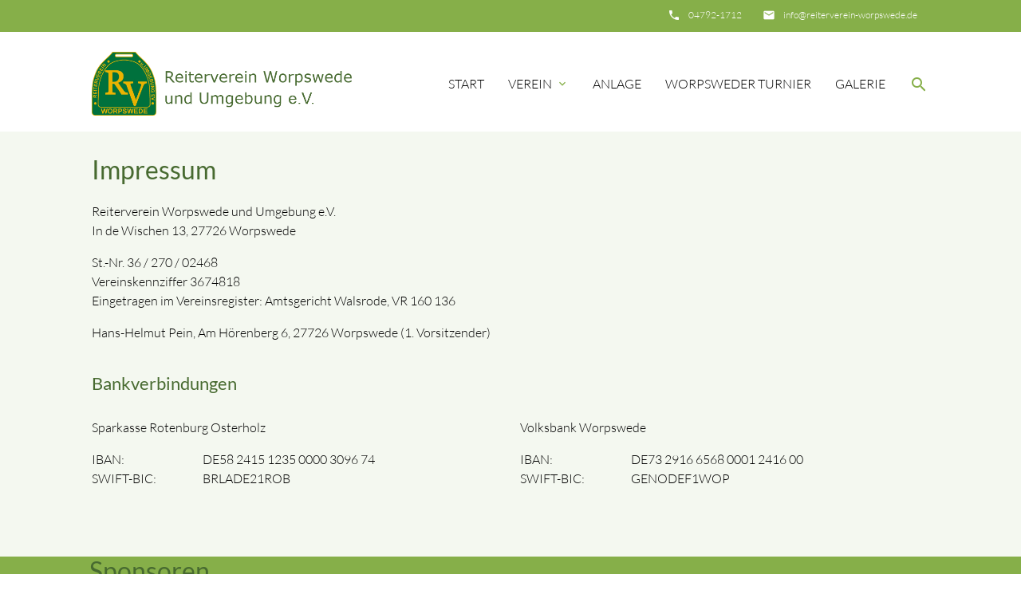

--- FILE ---
content_type: text/html; charset=utf-8
request_url: https://www.reiterverein-worpswede.de/impressum.html
body_size: 6163
content:
<!DOCTYPE html>
<html lang="de">
<head>

      <meta charset="utf-8">
    <title>Impressum / Kontakt - Reiterverein Worpswede und Umgebung e.V.</title>
    <base href="https://www.reiterverein-worpswede.de/">

    <meta name="robots" content="index,follow">
    <meta name="description" content="">
    <meta name="keywords" content="">
    <meta name="generator" content="Contao Open Source CMS">

    <meta name="viewport" content="width=device-width, initial-scale=1.0">

    <link rel="stylesheet" type="text/css" media="all" href="assets/css/mate.scss-e4d3da11.css">

    <link rel="stylesheet" href="assets/css/layout.min.css,responsive.min.css,colorbox.min.css,tiny-slider.c...-0150d1a0.css">
    <script src="assets/js/jquery.min.js-efef0879.js"></script>
    <meta property="og:title" content="Impressum / Kontakt - Reiterverein Worpswede und Umgebung e.V." />
    <meta property="og:description" content="" />
    <meta property="og:url" content="https://www.reiterverein-worpswede.de/impressum.html" />
    
    <link rel="shortcut icon" href="files/mate/img/favicon.ico" type="image/x-icon" />


</head>
<body id="top" class="default-col" itemscope itemtype="http://schema.org/WebPage">

          
    <div id="wrapper">

                        <header id="header">
            <div class="inside">
              
<div class="sectionTop">
	  <div class="inside">
	  	<div>
			

  <div class="mod_article block" id="article-144">
    
          
<div class="ce_text first last  block">

        
  
      <p><i class="tiny material-icons">email</i></p>
<p><a href="&#109;&#97;&#105;&#108;&#116;&#111;&#58;&#105;&#x6E;&#102;&#x6F;&#64;&#x72;&#101;&#x69;&#116;&#x65;&#114;&#x76;&#101;&#x72;&#101;&#x69;&#110;&#x2D;&#119;&#x6F;&#114;&#x70;&#115;&#x77;&#101;&#x64;&#101;&#x2E;&#100;&#x65;">&#105;&#x6E;&#102;&#x6F;&#64;&#x72;&#101;&#x69;&#116;&#x65;&#114;&#x76;&#101;&#x72;&#101;&#x69;&#110;&#x2D;&#119;&#x6F;&#114;&#x70;&#115;&#x77;&#101;&#x64;&#101;&#x2E;&#100;&#x65;</a></p>  
  
  

</div>
    
      </div>


		</div>
		<div>
			

  <div class="mod_article block" id="article-143">
    
          
<div class="ce_text first last  block">

        
  
      <p><i class="tiny material-icons">phone</i></p>
<p><a href="tel:047921712">04792-1712</a></p>  
  
  

</div>
    
      </div>


		</div>
	  </div>
</div><!-- indexer::stop -->
<nav id="mateNavbar276" class="navbar-dropdown mod_mateNavbar block includeHeadroom stuckNavbar">
    <div class="nav-wrapper" >

                    <a href="rv-worpswede.html" class="brand-logo">

  <div class="mod_article block" id="article-145">
    
          
<div class="ce_image first hide-on-small-only block">

        
  
  
<figure class="image_container">
  
  

<img src="files/layout/img/logo-mit-titel-gru%CC%88n1.png" width="649" height="158" alt="" itemprop="image">


  
  </figure>


</div>

<div class="ce_image hide-on-med-and-up block">

        
  
  
<figure class="image_container">
  
  

<img src="files/layout/img/logo-mit-titel-gru%CC%88n-klein2.png" width="158" height="60" alt="" itemprop="image">


  
  </figure>


</div>

<div class="ce_image fixed-nav hide-on-small-only block">

        
  
  
<figure class="image_container">
  
  

<img src="assets/images/e/logo-mit-titel-gru%CC%88n1-f25b8b72.png" srcset="assets/images/e/logo-mit-titel-gru%CC%88n1-f25b8b72.png 649w" sizes="(max-width: 600px) 200px" width="649" height="158" alt="" itemprop="image">


  
  </figure>


</div>

<div class="ce_image fixed-nav last hide-on-med-and-up block">

        
  
  
<figure class="image_container">
  
  

<img src="files/layout/img/logo-mit-titel-gru%CC%88n-klein2.png" width="158" height="60" alt="" itemprop="image">


  
  </figure>


</div>
    
      </div>

</a>
        
                    <a href="#" data-target="mobile-menu276" class="sidenav-trigger"><i class="material-icons">menu</i></a>
        
        <ul id="desktop-menu276" class="desktop-menu right hide-on-med-and-down ">
            
                    <li class="sibling first valign-wrapper">
          <a class="            sibling first valign"
                        href="start.html"
            title="Startseite"
                                                >
            Start           </a>
        </li>
                <li class="submenu sibling valign-wrapper">
          <a class="dropdown-button            submenu sibling valign"
             data-target="nav276dropdown160"            href="verein/vorstand.html"
            title="Vereinsinformationen"
                                                 aria-haspopup="true">
            Verein <i class="tiny material-icons">expand_more</i>          </a>
        </li>
                <li class="sibling valign-wrapper">
          <a class="            sibling valign"
                        href="anlage.html"
            title="Informationen zur Anlage"
                                                >
            Anlage           </a>
        </li>
                <li class="sibling valign-wrapper">
          <a class="            sibling valign"
                        href="worpsweder-turnier.html"
            title="Worpsweder Reit- und Springturnier"
                                                >
            Worpsweder Turnier           </a>
        </li>
                <li class="sibling last valign-wrapper">
          <a class="            sibling last valign"
                        href="galerie.html"
            title="Bildergalerie"
                                                >
            Galerie           </a>
        </li>
                    </ul>

                    <ul id="mobile-menu276" class="mobile-menu sidenav ">
                            <li class="sibling first">
            <a href="start.html"
               title="Startseite"
                 class="sibling first"                                                                >
                Start
            </a>
                    </li>
        
            <li class="submenu sibling">
            <a href="verein/vorstand.html"
               title="Vereinsinformationen"
                 class="submenu sibling"                                                                 aria-haspopup="true">
                Verein
            </a>
                            <i class="material-icons right" style="z-index: 999;position: relative;right: 5px;top: -55px;">arrow_drop_down</i>
                    </li>
                    <li class="subitems" style="display:none;background:rgba(0, 0, 0, .05);">
                <ul>
                                            <li>
                            <a href="verein/vorstand.html" class=""
                               title="Vorstand">
                                Vorstand                            </a>
                                                    </li>

                        
                                            <li>
                            <a href="verein/mitgliedschaft.html" class=""
                               title="Mitgliedschaft">
                                Mitgliedschaft                            </a>
                                                    </li>

                        
                                            <li>
                            <a href="verein/pressespiegel.html" class=""
                               title="Pressespiegel">
                                Pressespiegel                            </a>
                                                    </li>

                        
                                            <li>
                            <a href="verein/news-archiv.html" class=""
                               title="News Archiv">
                                News Archiv                            </a>
                                                    </li>

                        
                                    </ul>
            </li>
        
            <li class="sibling">
            <a href="anlage.html"
               title="Informationen zur Anlage"
                 class="sibling"                                                                >
                Anlage
            </a>
                    </li>
        
            <li class="sibling">
            <a href="worpsweder-turnier.html"
               title="Worpsweder Reit- und Springturnier"
                 class="sibling"                                                                >
                Worpsweder Turnier
            </a>
                    </li>
        
            <li class="sibling last">
            <a href="galerie.html"
               title="Bildergalerie"
                 class="sibling last"                                                                >
                Galerie
            </a>
                    </li>
        
    
            </ul>
        
                    

  <div class="mod_article block" id="article-182">
    
          
<div class="ce_text search first last  block">

        
  
      <p><a><em class="material-icons">search</em></a></p>  
  
  

</div>
    
      </div>


        
        
<ul id="nav276dropdown160" class="dropdown-content">
		  <li id="page164"  class="first">
	    <a href="verein/vorstand.html" title="Vorstand" class=" first valign" >
	      Vorstand 	    </a>
	  </li>
		  <li id="page165" >
	    <a href="verein/mitgliedschaft.html" title="Mitgliedschaft" class=" valign" >
	      Mitgliedschaft 	    </a>
	  </li>
		  <li id="page166" >
	    <a href="verein/pressespiegel.html" title="Pressespiegel" class=" valign" >
	      Pressespiegel 	    </a>
	  </li>
		  <li id="page179"  class="last">
	    <a href="verein/news-archiv.html" title="News Archiv" class=" last valign" >
	      News Archiv 	    </a>
	  </li>
	</ul>
                
    </div>
</nav>


<!-- indexer::continue -->

<!-- indexer::stop -->
<div class="mod_search search-box block">

        
  
<form action="start/suche.html" method="get">
<div class="formbody">
    <div class="widget widget-text">
        <label for="ctrl_keywords_314" class="invisible">Suchbegriffe</label>
        <input type="search" name="keywords" id="ctrl_keywords_314" class="text" value="">
    </div>
    <div class="widget widget-submit">
        <button type="submit" id="ctrl_submit_314" class="submit">Suchen</button>
    </div>
    </div>
</form>




</div>
<!-- indexer::continue -->
            </div>
          </header>
              
      
          <div class="container">
                <div id="container">

                      <main id="main">
              <div class="inside">
                

  <div class="mod_article first block" id="article-235">
    
          
<div class="ce_text first last  block">

            <h2>Impressum</h2>
      
  
      <p>Reiterverein Worpswede und Umgebung e.V.<br>In de Wischen 13, 27726 Worpswede</p>
<p>St.-Nr. 36 / 270 / 02468<br>Vereinskennziffer 3674818<br>Eingetragen im Vereinsregister: Amtsgericht Walsrode, VR 160 136</p>
<p>Hans-Helmut Pein, Am Hörenberg 6, 27726 Worpswede (1. Vorsitzender)</p>  
  
  

</div>
    
      </div>



  <div class="mod_article last block" id="article-237">
    
          
<h4 class="ce_headline first ">
  Bankverbindungen</h4>
<div class="ce_bs_gridStart  row">

<div class="ce_text col m6 block">

        
  
      <p>Sparkasse Rotenburg Osterholz</p>
<table style="height: 32px; width: 100%; border-collapse: collapse; border-style: hidden;">
<tbody>
<tr style="height: 16px;">
<td style="height: 16px; border-style: hidden; padding: 0px;">IBAN:</td>
<td style="height: 16px; border-style: hidden; padding: 0px;">DE58 2415 1235 0000 3096 74</td>
</tr>
<tr style="height: 16px;">
<td style="height: 16px; border-style: hidden; padding: 0px;">SWIFT-BIC:</td>
<td style="height: 16px; border-style: hidden; padding: 0px;">BRLADE21ROB</td>
</tr>
</tbody>
</table>
<p>&nbsp;</p>  
  
  

</div>

<div class="ce_text col m6 block">

        
  
      <p>Volksbank Worpswede</p>
<table style="width: 100%; border-collapse: collapse; border-style: hidden; height: 32px;">
<tbody>
<tr style="height: 16px;">
<td style="height: 16px; border-style: hidden; padding: 0px;">IBAN:</td>
<td style="height: 16px; border-style: hidden; padding: 0px;">DE73 2916 6568 0001 2416 00</td>
</tr>
<tr style="height: 16px;">
<td style="height: 16px; border-style: hidden; padding: 0px;">SWIFT-BIC:</td>
<td style="height: 16px; border-style: hidden; padding: 0px;">GENODEF1WOP</td>
</tr>
</tbody>
</table>
<p>&nbsp;</p>  
  
  

</div>
</div>
    
      </div>

              </div>
                          </main>
          
                                
                                
        </div>
          </div>

      
                  <footer id="footer" class="page-footer">
            
<div id="mod_sponsoren">
	<h2 class="container">Sponsoren</h2>
	<div id="sponsorenbar" class="my-slider"><!-- rsce_my_element.html5 -->
		<div class="sponsor-logo">
							<img src="assets/images/5/Hofmag-Therapie-Logo-45f66f6c.png" alt="" width="396" height="125">
					</div>
		<div class="sponsor-logo">
					</div>
		<div class="sponsor-logo">
							<img src="assets/images/9/Design%20ohne%20Titel_20250309_173051_0000-6c98ac83.jpg" alt="" width="100" height="125">
					</div>
		<div class="sponsor-logo">
							<img src="assets/images/8/wsg-logo_bg-16dd4548.png" alt="" width="300" height="115">
					</div>
		<div class="sponsor-logo">
							<img src="assets/images/9/Screenshot_20250913_212617_Chrome-2574821b.jpg" alt="" width="232" height="125">
					</div>
		<div class="sponsor-logo">
							<img src="assets/images/e/IMG-20250911-WA0009-47987fb5.jpg" alt="" width="165" height="125">
					</div>
		<div class="sponsor-logo">
							<img src="assets/images/8/image001-4129c72b.png" alt="" width="380" height="125">
					</div>
		<div class="sponsor-logo">
							<img src="assets/images/1/Logo_RZ%201%20%282%29%20%281%29-7ff6ac43.jpg" alt="" width="449" height="125">
					</div>
		<div class="sponsor-logo">
							<img src="assets/images/4/Screenshot_20240809_212900_Drive-19391a4a.jpg" alt="" width="171" height="125">
					</div>
		<div class="sponsor-logo">
							<img src="assets/images/6/Screenshot_20220910-002001_Chrome-0b128e75.jpg" alt="" width="416" height="125">
					</div>
		<div class="sponsor-logo">
							<img src="assets/images/3/Screenshot_20220910-003501_Chrome-3eb7ef59.jpg" alt="" width="236" height="125">
					</div>
		<div class="sponsor-logo">
							<img src="assets/images/c/Screenshot_20220910-003218_Chrome-9b7cece5.jpg" alt="" width="220" height="125">
					</div>
		<div class="sponsor-logo">
							<img src="assets/images/c/Screenshot_20220925-210325_Chrome-df3f66f1.jpg" alt="" width="256" height="125">
					</div>
		<div class="sponsor-logo">
							<img src="assets/images/8/image001-4129c72b.png" alt="" width="380" height="125">
					</div>
		<div class="sponsor-logo">
							<img src="assets/images/c/Screenshot_20220331-204134_Facebook-870defa8.jpg" alt="" width="277" height="125">
					</div>
		<div class="sponsor-logo">
					</div>
		<div class="sponsor-logo">
							<img src="assets/images/c/logoeggersmann_seit1932_d7f7decc-24d3-4d99-aa6d-9a1923f9f914-59727a39.jpg" alt="" width="210" height="74">
					</div>
		<div class="sponsor-logo">
					</div>
		<div class="sponsor-logo">
							<img src="assets/images/2/moorweb-460-200-3a0442bb.jpg" alt="" width="288" height="125">
					</div>
		<div class="sponsor-logo">
							<img src="assets/images/3/Screenshot_20210718-140143_Samsung%20Internet-0eed17b8.jpg" alt="" width="357" height="125">
					</div>
		<div class="sponsor-logo">
							<img src="assets/images/5/VGH-fcba5402.png" alt="" width="226" height="125">
					</div>
		<div class="sponsor-logo">
							<img src="assets/images/b/Screenshot_20250901_224128_Drive-026aff70.jpg" alt="" width="126" height="125">
					</div>
		<div class="sponsor-logo">
							<img src="assets/images/c/logo-damey-6508a3c9.png" alt="" width="253" height="58">
					</div>
		<div class="sponsor-logo">
							<img src="assets/images/8/holz-peper-f6fb2a6e.png" alt="" width="147" height="125">
					</div>
		<div class="sponsor-logo">
							<img src="assets/images/b/kaergel_logo_160px_h-9f7e6ea8.png" alt="" width="395" height="125">
					</div>
		<div class="sponsor-logo">
							<img src="assets/images/8/marktkauf-logo-37a4798c.png" alt="" width="119" height="125">
					</div>
		<div class="sponsor-logo">
							<img src="assets/images/e/spk-logo-desktop-102baef4.png" alt="" width="277" height="96">
					</div>
		<div class="sponsor-logo">
							<img src="assets/images/7/logo-padersonne%20%282%29-3f219ce5.png" alt="" width="200" height="93">
					</div>
		<div class="sponsor-logo">
							<img src="assets/images/9/logo-reitsand-gmbh-bcc08ed3.png" alt="" width="407" height="72">
					</div>
		<div class="sponsor-logo">
							<img src="assets/images/f/Screenshot_20220911-115330_Chrome-afd53329.jpg" alt="" width="129" height="125">
					</div>
		<div class="sponsor-logo">
							<img src="assets/images/c/die_deckenwerkstatt_LOGO_web_02%20%282%29-e7e84235.png" alt="" width="440" height="125">
					</div>
		<div class="sponsor-logo">
							<img src="assets/images/7/6-c43ea19d.png" alt="" width="75" height="125">
					</div>
		<div class="sponsor-logo">
							<img src="assets/images/3/5d2383ca40ee2-b5129202.png" alt="" width="407" height="125">
					</div>
		<div class="sponsor-logo">
							<img src="assets/images/5/Titel%20%282%29-94b2ee13.jpg" alt="" width="89" height="125">
					</div>
		<div class="sponsor-logo">
							<img src="assets/images/d/Voba_WW_Logow-972b6184.jpg" alt="" width="215" height="52">
					</div>
		<div class="sponsor-logo">
							<img src="assets/images/5/kronkorken-76064b1d.png" alt="" width="137" height="125">
					</div>
		<div class="sponsor-logo">
							<img src="assets/images/4/Screenshot_20220321-221558_Word-12db1c2c.jpg" alt="" width="316" height="125">
					</div>
		<div class="sponsor-logo">
							<img src="assets/images/b/WhatsApp%20Image%202025-07-07%20at%2014.49.00%281%29%20-%2020-08-2025%2014-36-37-b80196ab.jpeg" alt="" width="242" height="125">
					</div>

  
</div>
</div><!-- indexer::stop -->
<!-- Template for "only counting", no display in Frontend. -->
<span class="visitor_count invisible"><!-- counted --></span>
<script>
document.addEventListener('DOMContentLoaded', function () {
    var iWidth  = window.innerWidth  || (window.document.documentElement.clientWidth  || window.document.body.clientWidth); 
    var iHeight = window.innerHeight || (window.document.documentElement.clientHeight || window.document.body.clientHeight);
    var sWidth  = screen.width;
    var sHeight = screen.height;
    var visitorurl = 'visitors/screencount?vcid=1&scrw='+sWidth+'&scrh='+sHeight+'&scriw='+iWidth+'&scrih='+iHeight+'';
    try {
		fetch( visitorurl, { method: 'GET' , headers: { 'X-Requested-With': 'XMLHttpRequest', } } )
	    .catch( error => console.error('error:', error) );
    } catch (r) {
        return;
    }
    
});
</script>
<!-- indexer::continue -->
<div class="background-primary-light">
	<div class="container footer_infobar">
		<div class="row" style="margin-bottom:0px;">
			<div class="col l3 m12 s12">
				

  <div class="mod_article count-to-container block" id="article-136">
    
          
<div class="ce_text first last  block">

        
  
      <p><i class="material-icons">people</i></p>
<h6>BESUCHER</h6>
<p><span class="countTo population">110572</span></p>  
  
  

</div>
    
      </div>


			</div>
			<div class="col l3 m4 s12">
				

  <div class="mod_article block" id="article-137">
    
          
<div class="ce_text first last  block">

        
  
      <p>Bankverbindung I</p>
<p>Sparkasse Rotenburg Osterholz<br>IBAN: DE58 2415 1235 0000 3096 74<br>SWIFT-BIC: BRLADE21ROB</p>  
  
  

</div>
    
      </div>


			</div>
			<div class="col l3 m4 s12">
				

  <div class="mod_article block" id="article-138">
    
          
<div class="ce_text first last  block">

        
  
      <p>Bankverbindung II</p>
<p>Volksbank Worpswede<br>IBAN: DE73 2916 6568 0001 2416 00<br>SWIFT-BIC: GENODEF1WOP</p>  
  
  

</div>
    
      </div>


			</div>
			<div class="col l3 m4 s12">
				

  <div class="mod_article block" id="article-139">
    
          
<div class="ce_text first last  block">

        
  
      <p>Webentwicklung gesponsert von Joachim Gassmann</p>  
  
  

</div>
    
      </div>


			</div>
		</div>
	</div>
	<a href="impressum.html#top" class="toplink"><i class="material-icons">arrow_upward</i></a>
</div>
<div class="footer-copyright">
<div class="container">
    

  <div class="mod_article block" id="article-140">
    
          
<div class="ce_text first last  block">

        
  
      <p><a href="impressum.html">IMPRESSUM</a></p>
<p><a href="datenschutzerklaerung.html">DATENSCHUTZ</a></p>
<p>© Reiterverein Worpswede und Umgebung e.V</p>
<p>powered by <a href="https://contao-themes.net/" target="_blank" rel="noopener">contao-themes.net</a></p>  
  
  

</div>
    
      </div>


</div>
</div>        </footer>
    
    </div>

      
        
    <script charset="utf-8" src="assets/js/materialize.min.js,headroom.min.js,theme.js-92d8fb7e.js"></script>

  
<script src="assets/colorbox/js/colorbox.min.js?v=1.6.6"></script>
<script>
  jQuery(function($) {
    $('a[data-lightbox]').map(function() {
      $(this).colorbox({
        // Put custom options here
        loop: false,
        rel: $(this).attr('data-lightbox'),
        maxWidth: '95%',
        maxHeight: '95%'
      });
    });
  });
</script>
<script>
jQuery(document).ready( function($) {
    jQuery(".mobile-menu i").bind("touchstart click", function() {
      $(this).html() == "arrow_drop_down" ? $(this).html("arrow_drop_up") : $(this).html("arrow_drop_down");
    });
    jQuery(".mobile-menu i").bind("touchstart click", function() {
      $(this).parent("li").next().toggle();return false;
    });
});
</script><script src="bundles/matetheme/js/jquery.countTo.js"></script><script>
            jQuery( document ).ready(function($) {
                var countTo = 0;
                $(window).scroll(function () {
                    var countToElem = $(".countTo.population");
                    var top_of_element = countToElem.offset().top + 30;
                    var bottom_of_element = countToElem.offset().top + countToElem.outerHeight();
                    var bottom_of_screen = $(window).scrollTop() + $(window).height();
                    var top_of_screen = $(window).scrollTop();
                    var countToText = countToElem.text();
                    if ((bottom_of_screen > top_of_element) && (top_of_screen < bottom_of_element)) {
                        if (countTo == 0) {
                            countToElem.countTo({
                                from: 0,
                                to: countToText,
                                speed: 1000,
                                refreshInterval: 50
                            });
                        }
                        countTo = 1;
                    } else {
                        countTo = 0;
                    }
                });
            });
            </script><script src="files/layout/js/tiny-slider.js?v=e8fce662"></script><script src="files/layout/js/Sponsorenslider.js?v=e54be833"></script><script type="application/ld+json">{"@context":{"contao":"https:\/\/schema.contao.org\/"},"@type":"contao:RegularPage","contao:pageId":173,"contao:noSearch":false,"contao:protected":false,"contao:groups":[],"contao:fePreview":false}</script></body>
</html>

--- FILE ---
content_type: text/javascript
request_url: https://www.reiterverein-worpswede.de/files/layout/js/Sponsorenslider.js?v=e54be833
body_size: 252
content:
/* ---------------
  Module-Sponsoren
  ----------------*/
(function(){
    var slider = tns({
	    container: '.my-slider',
	    items: 1,
	    gutter: 10,
	    controls: false,
	    nav: false,
	    autoWidth: true,
	    autoplay: true,
	    autoplayTimeout: 2000,
	    autoplayButtonOutput: false,
	    freezable: false
	});
})();

--- FILE ---
content_type: text/javascript
request_url: https://www.reiterverein-worpswede.de/assets/js/materialize.min.js,headroom.min.js,theme.js-92d8fb7e.js
body_size: 457083
content:
/*!
 * Materialize v1.0.0 (http://materializecss.com)
 * Copyright 2014-2017 Materialize
 * MIT License (https://raw.githubusercontent.com/Dogfalo/materialize/master/LICENSE)
 */
var _get = function get(object, property, receiver) { if (object === null) object = Function.prototype; var desc = Object.getOwnPropertyDescriptor(object, property); if (desc === undefined) { var parent = Object.getPrototypeOf(object); if (parent === null) { return undefined; } else { return get(parent, property, receiver); } } else if ("value" in desc) { return desc.value; } else { var getter = desc.get; if (getter === undefined) { return undefined; } return getter.call(receiver); } };

var _createClass = function () { function defineProperties(target, props) { for (var i = 0; i < props.length; i++) { var descriptor = props[i]; descriptor.enumerable = descriptor.enumerable || false; descriptor.configurable = true; if ("value" in descriptor) descriptor.writable = true; Object.defineProperty(target, descriptor.key, descriptor); } } return function (Constructor, protoProps, staticProps) { if (protoProps) defineProperties(Constructor.prototype, protoProps); if (staticProps) defineProperties(Constructor, staticProps); return Constructor; }; }();

function _possibleConstructorReturn(self, call) { if (!self) { throw new ReferenceError("this hasn't been initialised - super() hasn't been called"); } return call && (typeof call === "object" || typeof call === "function") ? call : self; }

function _inherits(subClass, superClass) { if (typeof superClass !== "function" && superClass !== null) { throw new TypeError("Super expression must either be null or a function, not " + typeof superClass); } subClass.prototype = Object.create(superClass && superClass.prototype, { constructor: { value: subClass, enumerable: false, writable: true, configurable: true } }); if (superClass) Object.setPrototypeOf ? Object.setPrototypeOf(subClass, superClass) : subClass.__proto__ = superClass; }

function _classCallCheck(instance, Constructor) { if (!(instance instanceof Constructor)) { throw new TypeError("Cannot call a class as a function"); } }

/*! cash-dom 1.3.5, https://github.com/kenwheeler/cash @license MIT */
(function (factory) {
    window.cash = factory();
})(function () {
    var doc = document,
        win = window,
        ArrayProto = Array.prototype,
        slice = ArrayProto.slice,
        filter = ArrayProto.filter,
        push = ArrayProto.push;

    var noop = function () {},
        isFunction = function (item) {
            // @see https://crbug.com/568448
            return typeof item === typeof noop && item.call;
        },
        isString = function (item) {
            return typeof item === typeof "";
        };

    var idMatch = /^#[\w-]*$/,
        classMatch = /^\.[\w-]*$/,
        htmlMatch = /<.+>/,
        singlet = /^\w+$/;

    function find(selector, context) {
        context = context || doc;
        var elems = classMatch.test(selector) ? context.getElementsByClassName(selector.slice(1)) : singlet.test(selector) ? context.getElementsByTagName(selector) : context.querySelectorAll(selector);
        return elems;
    }

    var frag;
    function parseHTML(str) {
        if (!frag) {
            frag = doc.implementation.createHTMLDocument(null);
            var base = frag.createElement("base");
            base.href = doc.location.href;
            frag.head.appendChild(base);
        }

        frag.body.innerHTML = str;

        return frag.body.childNodes;
    }

    function onReady(fn) {
        if (doc.readyState !== "loading") {
            fn();
        } else {
            doc.addEventListener("DOMContentLoaded", fn);
        }
    }

    function Init(selector, context) {
        if (!selector) {
            return this;
        }

        // If already a cash collection, don't do any further processing
        if (selector.cash && selector !== win) {
            return selector;
        }

        var elems = selector,
            i = 0,
            length;

        if (isString(selector)) {
            elems = idMatch.test(selector) ?
                // If an ID use the faster getElementById check
                doc.getElementById(selector.slice(1)) : htmlMatch.test(selector) ?
                    // If HTML, parse it into real elements
                    parseHTML(selector) :
                    // else use `find`
                    find(selector, context);

            // If function, use as shortcut for DOM ready
        } else if (isFunction(selector)) {
            onReady(selector);return this;
        }

        if (!elems) {
            return this;
        }

        // If a single DOM element is passed in or received via ID, return the single element
        if (elems.nodeType || elems === win) {
            this[0] = elems;
            this.length = 1;
        } else {
            // Treat like an array and loop through each item.
            length = this.length = elems.length;
            for (; i < length; i++) {
                this[i] = elems[i];
            }
        }

        return this;
    }

    function cash(selector, context) {
        return new Init(selector, context);
    }

    var fn = cash.fn = cash.prototype = Init.prototype = { // jshint ignore:line
        cash: true,
        length: 0,
        push: push,
        splice: ArrayProto.splice,
        map: ArrayProto.map,
        init: Init
    };

    Object.defineProperty(fn, "constructor", { value: cash });

    cash.parseHTML = parseHTML;
    cash.noop = noop;
    cash.isFunction = isFunction;
    cash.isString = isString;

    cash.extend = fn.extend = function (target) {
        target = target || {};

        var args = slice.call(arguments),
            length = args.length,
            i = 1;

        if (args.length === 1) {
            target = this;
            i = 0;
        }

        for (; i < length; i++) {
            if (!args[i]) {
                continue;
            }
            for (var key in args[i]) {
                if (args[i].hasOwnProperty(key)) {
                    target[key] = args[i][key];
                }
            }
        }

        return target;
    };

    function each(collection, callback) {
        var l = collection.length,
            i = 0;

        for (; i < l; i++) {
            if (callback.call(collection[i], collection[i], i, collection) === false) {
                break;
            }
        }
    }

    function matches(el, selector) {
        var m = el && (el.matches || el.webkitMatchesSelector || el.mozMatchesSelector || el.msMatchesSelector || el.oMatchesSelector);
        return !!m && m.call(el, selector);
    }

    function getCompareFunction(selector) {
        return (
            /* Use browser's `matches` function if string */
            isString(selector) ? matches :
                /* Match a cash element */
                selector.cash ? function (el) {
                        return selector.is(el);
                    } :
                    /* Direct comparison */
                    function (el, selector) {
                        return el === selector;
                    }
        );
    }

    function unique(collection) {
        return cash(slice.call(collection).filter(function (item, index, self) {
            return self.indexOf(item) === index;
        }));
    }

    cash.extend({
        merge: function (first, second) {
            var len = +second.length,
                i = first.length,
                j = 0;

            for (; j < len; i++, j++) {
                first[i] = second[j];
            }

            first.length = i;
            return first;
        },

        each: each,
        matches: matches,
        unique: unique,
        isArray: Array.isArray,
        isNumeric: function (n) {
            return !isNaN(parseFloat(n)) && isFinite(n);
        }

    });

    var uid = cash.uid = "_cash" + Date.now();

    function getDataCache(node) {
        return node[uid] = node[uid] || {};
    }

    function setData(node, key, value) {
        return getDataCache(node)[key] = value;
    }

    function getData(node, key) {
        var c = getDataCache(node);
        if (c[key] === undefined) {
            c[key] = node.dataset ? node.dataset[key] : cash(node).attr("data-" + key);
        }
        return c[key];
    }

    function removeData(node, key) {
        var c = getDataCache(node);
        if (c) {
            delete c[key];
        } else if (node.dataset) {
            delete node.dataset[key];
        } else {
            cash(node).removeAttr("data-" + name);
        }
    }

    fn.extend({
        data: function (name, value) {
            if (isString(name)) {
                return value === undefined ? getData(this[0], name) : this.each(function (v) {
                    return setData(v, name, value);
                });
            }

            for (var key in name) {
                this.data(key, name[key]);
            }

            return this;
        },

        removeData: function (key) {
            return this.each(function (v) {
                return removeData(v, key);
            });
        }

    });

    var notWhiteMatch = /\S+/g;

    function getClasses(c) {
        return isString(c) && c.match(notWhiteMatch);
    }

    function hasClass(v, c) {
        return v.classList ? v.classList.contains(c) : new RegExp("(^| )" + c + "( |$)", "gi").test(v.className);
    }

    function addClass(v, c, spacedName) {
        if (v.classList) {
            v.classList.add(c);
        } else if (spacedName.indexOf(" " + c + " ")) {
            v.className += " " + c;
        }
    }

    function removeClass(v, c) {
        if (v.classList) {
            v.classList.remove(c);
        } else {
            v.className = v.className.replace(c, "");
        }
    }

    fn.extend({
        addClass: function (c) {
            var classes = getClasses(c);

            return classes ? this.each(function (v) {
                var spacedName = " " + v.className + " ";
                each(classes, function (c) {
                    addClass(v, c, spacedName);
                });
            }) : this;
        },

        attr: function (name, value) {
            if (!name) {
                return undefined;
            }

            if (isString(name)) {
                if (value === undefined) {
                    return this[0] ? this[0].getAttribute ? this[0].getAttribute(name) : this[0][name] : undefined;
                }

                return this.each(function (v) {
                    if (v.setAttribute) {
                        v.setAttribute(name, value);
                    } else {
                        v[name] = value;
                    }
                });
            }

            for (var key in name) {
                this.attr(key, name[key]);
            }

            return this;
        },

        hasClass: function (c) {
            var check = false,
                classes = getClasses(c);
            if (classes && classes.length) {
                this.each(function (v) {
                    check = hasClass(v, classes[0]);
                    return !check;
                });
            }
            return check;
        },

        prop: function (name, value) {
            if (isString(name)) {
                return value === undefined ? this[0][name] : this.each(function (v) {
                    v[name] = value;
                });
            }

            for (var key in name) {
                this.prop(key, name[key]);
            }

            return this;
        },

        removeAttr: function (name) {
            return this.each(function (v) {
                if (v.removeAttribute) {
                    v.removeAttribute(name);
                } else {
                    delete v[name];
                }
            });
        },

        removeClass: function (c) {
            if (!arguments.length) {
                return this.attr("class", "");
            }
            var classes = getClasses(c);
            return classes ? this.each(function (v) {
                each(classes, function (c) {
                    removeClass(v, c);
                });
            }) : this;
        },

        removeProp: function (name) {
            return this.each(function (v) {
                delete v[name];
            });
        },

        toggleClass: function (c, state) {
            if (state !== undefined) {
                return this[state ? "addClass" : "removeClass"](c);
            }
            var classes = getClasses(c);
            return classes ? this.each(function (v) {
                var spacedName = " " + v.className + " ";
                each(classes, function (c) {
                    if (hasClass(v, c)) {
                        removeClass(v, c);
                    } else {
                        addClass(v, c, spacedName);
                    }
                });
            }) : this;
        } });

    fn.extend({
        add: function (selector, context) {
            return unique(cash.merge(this, cash(selector, context)));
        },

        each: function (callback) {
            each(this, callback);
            return this;
        },

        eq: function (index) {
            return cash(this.get(index));
        },

        filter: function (selector) {
            if (!selector) {
                return this;
            }

            var comparator = isFunction(selector) ? selector : getCompareFunction(selector);

            return cash(filter.call(this, function (e) {
                return comparator(e, selector);
            }));
        },

        first: function () {
            return this.eq(0);
        },

        get: function (index) {
            if (index === undefined) {
                return slice.call(this);
            }
            return index < 0 ? this[index + this.length] : this[index];
        },

        index: function (elem) {
            var child = elem ? cash(elem)[0] : this[0],
                collection = elem ? this : cash(child).parent().children();
            return slice.call(collection).indexOf(child);
        },

        last: function () {
            return this.eq(-1);
        }

    });

    var camelCase = function () {
        var camelRegex = /(?:^\w|[A-Z]|\b\w)/g,
            whiteSpace = /[\s-_]+/g;
        return function (str) {
            return str.replace(camelRegex, function (letter, index) {
                return letter[index === 0 ? "toLowerCase" : "toUpperCase"]();
            }).replace(whiteSpace, "");
        };
    }();

    var getPrefixedProp = function () {
        var cache = {},
            doc = document,
            div = doc.createElement("div"),
            style = div.style;

        return function (prop) {
            prop = camelCase(prop);
            if (cache[prop]) {
                return cache[prop];
            }

            var ucProp = prop.charAt(0).toUpperCase() + prop.slice(1),
                prefixes = ["webkit", "moz", "ms", "o"],
                props = (prop + " " + prefixes.join(ucProp + " ") + ucProp).split(" ");

            each(props, function (p) {
                if (p in style) {
                    cache[p] = prop = cache[prop] = p;
                    return false;
                }
            });

            return cache[prop];
        };
    }();

    cash.prefixedProp = getPrefixedProp;
    cash.camelCase = camelCase;

    fn.extend({
        css: function (prop, value) {
            if (isString(prop)) {
                prop = getPrefixedProp(prop);
                return arguments.length > 1 ? this.each(function (v) {
                    return v.style[prop] = value;
                }) : win.getComputedStyle(this[0])[prop];
            }

            for (var key in prop) {
                this.css(key, prop[key]);
            }

            return this;
        }

    });

    function compute(el, prop) {
        return parseInt(win.getComputedStyle(el[0], null)[prop], 10) || 0;
    }

    each(["Width", "Height"], function (v) {
        var lower = v.toLowerCase();

        fn[lower] = function () {
            return this[0].getBoundingClientRect()[lower];
        };

        fn["inner" + v] = function () {
            return this[0]["client" + v];
        };

        fn["outer" + v] = function (margins) {
            return this[0]["offset" + v] + (margins ? compute(this, "margin" + (v === "Width" ? "Left" : "Top")) + compute(this, "margin" + (v === "Width" ? "Right" : "Bottom")) : 0);
        };
    });

    function registerEvent(node, eventName, callback) {
        var eventCache = getData(node, "_cashEvents") || setData(node, "_cashEvents", {});
        eventCache[eventName] = eventCache[eventName] || [];
        eventCache[eventName].push(callback);
        node.addEventListener(eventName, callback);
    }

    function removeEvent(node, eventName, callback) {
        var events = getData(node, "_cashEvents"),
            eventCache = events && events[eventName],
            index;

        if (!eventCache) {
            return;
        }

        if (callback) {
            node.removeEventListener(eventName, callback);
            index = eventCache.indexOf(callback);
            if (index >= 0) {
                eventCache.splice(index, 1);
            }
        } else {
            each(eventCache, function (event) {
                node.removeEventListener(eventName, event);
            });
            eventCache = [];
        }
    }

    fn.extend({
        off: function (eventName, callback) {
            return this.each(function (v) {
                return removeEvent(v, eventName, callback);
            });
        },

        on: function (eventName, delegate, callback, runOnce) {
            // jshint ignore:line
            var originalCallback;
            if (!isString(eventName)) {
                for (var key in eventName) {
                    this.on(key, delegate, eventName[key]);
                }
                return this;
            }

            if (isFunction(delegate)) {
                callback = delegate;
                delegate = null;
            }

            if (eventName === "ready") {
                onReady(callback);
                return this;
            }

            if (delegate) {
                originalCallback = callback;
                callback = function (e) {
                    var t = e.target;
                    while (!matches(t, delegate)) {
                        if (t === this || t === null) {
                            return t = false;
                        }

                        t = t.parentNode;
                    }

                    if (t) {
                        originalCallback.call(t, e);
                    }
                };
            }

            return this.each(function (v) {
                var finalCallback = callback;
                if (runOnce) {
                    finalCallback = function () {
                        callback.apply(this, arguments);
                        removeEvent(v, eventName, finalCallback);
                    };
                }
                registerEvent(v, eventName, finalCallback);
            });
        },

        one: function (eventName, delegate, callback) {
            return this.on(eventName, delegate, callback, true);
        },

        ready: onReady,

        /**
         * Modified
         * Triggers browser event
         * @param String eventName
         * @param Object data - Add properties to event object
         */
        trigger: function (eventName, data) {
            if (document.createEvent) {
                var evt = document.createEvent('HTMLEvents');
                evt.initEvent(eventName, true, false);
                evt = this.extend(evt, data);
                return this.each(function (v) {
                    return v.dispatchEvent(evt);
                });
            }
        }

    });

    function encode(name, value) {
        return "&" + encodeURIComponent(name) + "=" + encodeURIComponent(value).replace(/%20/g, "+");
    }

    function getSelectMultiple_(el) {
        var values = [];
        each(el.options, function (o) {
            if (o.selected) {
                values.push(o.value);
            }
        });
        return values.length ? values : null;
    }

    function getSelectSingle_(el) {
        var selectedIndex = el.selectedIndex;
        return selectedIndex >= 0 ? el.options[selectedIndex].value : null;
    }

    function getValue(el) {
        var type = el.type;
        if (!type) {
            return null;
        }
        switch (type.toLowerCase()) {
            case "select-one":
                return getSelectSingle_(el);
            case "select-multiple":
                return getSelectMultiple_(el);
            case "radio":
                return el.checked ? el.value : null;
            case "checkbox":
                return el.checked ? el.value : null;
            default:
                return el.value ? el.value : null;
        }
    }

    fn.extend({
        serialize: function () {
            var query = "";

            each(this[0].elements || this, function (el) {
                if (el.disabled || el.tagName === "FIELDSET") {
                    return;
                }
                var name = el.name;
                switch (el.type.toLowerCase()) {
                    case "file":
                    case "reset":
                    case "submit":
                    case "button":
                        break;
                    case "select-multiple":
                        var values = getValue(el);
                        if (values !== null) {
                            each(values, function (value) {
                                query += encode(name, value);
                            });
                        }
                        break;
                    default:
                        var value = getValue(el);
                        if (value !== null) {
                            query += encode(name, value);
                        }
                }
            });

            return query.substr(1);
        },

        val: function (value) {
            if (value === undefined) {
                return getValue(this[0]);
            }

            return this.each(function (v) {
                return v.value = value;
            });
        }

    });

    function insertElement(el, child, prepend) {
        if (prepend) {
            var first = el.childNodes[0];
            el.insertBefore(child, first);
        } else {
            el.appendChild(child);
        }
    }

    function insertContent(parent, child, prepend) {
        var str = isString(child);

        if (!str && child.length) {
            each(child, function (v) {
                return insertContent(parent, v, prepend);
            });
            return;
        }

        each(parent, str ? function (v) {
            return v.insertAdjacentHTML(prepend ? "afterbegin" : "beforeend", child);
        } : function (v, i) {
            return insertElement(v, i === 0 ? child : child.cloneNode(true), prepend);
        });
    }

    fn.extend({
        after: function (selector) {
            cash(selector).insertAfter(this);
            return this;
        },

        append: function (content) {
            insertContent(this, content);
            return this;
        },

        appendTo: function (parent) {
            insertContent(cash(parent), this);
            return this;
        },

        before: function (selector) {
            cash(selector).insertBefore(this);
            return this;
        },

        clone: function () {
            return cash(this.map(function (v) {
                return v.cloneNode(true);
            }));
        },

        empty: function () {
            this.html("");
            return this;
        },

        html: function (content) {
            if (content === undefined) {
                return this[0].innerHTML;
            }
            var source = content.nodeType ? content[0].outerHTML : content;
            return this.each(function (v) {
                return v.innerHTML = source;
            });
        },

        insertAfter: function (selector) {
            var _this = this;

            cash(selector).each(function (el, i) {
                var parent = el.parentNode,
                    sibling = el.nextSibling;
                _this.each(function (v) {
                    parent.insertBefore(i === 0 ? v : v.cloneNode(true), sibling);
                });
            });

            return this;
        },

        insertBefore: function (selector) {
            var _this2 = this;
            cash(selector).each(function (el, i) {
                var parent = el.parentNode;
                _this2.each(function (v) {
                    parent.insertBefore(i === 0 ? v : v.cloneNode(true), el);
                });
            });
            return this;
        },

        prepend: function (content) {
            insertContent(this, content, true);
            return this;
        },

        prependTo: function (parent) {
            insertContent(cash(parent), this, true);
            return this;
        },

        remove: function () {
            return this.each(function (v) {
                if (!!v.parentNode) {
                    return v.parentNode.removeChild(v);
                }
            });
        },

        text: function (content) {
            if (content === undefined) {
                return this[0].textContent;
            }
            return this.each(function (v) {
                return v.textContent = content;
            });
        }

    });

    var docEl = doc.documentElement;

    fn.extend({
        position: function () {
            var el = this[0];
            return {
                left: el.offsetLeft,
                top: el.offsetTop
            };
        },

        offset: function () {
            var rect = this[0].getBoundingClientRect();
            return {
                top: rect.top + win.pageYOffset - docEl.clientTop,
                left: rect.left + win.pageXOffset - docEl.clientLeft
            };
        },

        offsetParent: function () {
            return cash(this[0].offsetParent);
        }

    });

    fn.extend({
        children: function (selector) {
            var elems = [];
            this.each(function (el) {
                push.apply(elems, el.children);
            });
            elems = unique(elems);

            return !selector ? elems : elems.filter(function (v) {
                return matches(v, selector);
            });
        },

        closest: function (selector) {
            if (!selector || this.length < 1) {
                return cash();
            }
            if (this.is(selector)) {
                return this.filter(selector);
            }
            return this.parent().closest(selector);
        },

        is: function (selector) {
            if (!selector) {
                return false;
            }

            var match = false,
                comparator = getCompareFunction(selector);

            this.each(function (el) {
                match = comparator(el, selector);
                return !match;
            });

            return match;
        },

        find: function (selector) {
            if (!selector || selector.nodeType) {
                return cash(selector && this.has(selector).length ? selector : null);
            }

            var elems = [];
            this.each(function (el) {
                push.apply(elems, find(selector, el));
            });

            return unique(elems);
        },

        has: function (selector) {
            var comparator = isString(selector) ? function (el) {
                return find(selector, el).length !== 0;
            } : function (el) {
                return el.contains(selector);
            };

            return this.filter(comparator);
        },

        next: function () {
            return cash(this[0].nextElementSibling);
        },

        not: function (selector) {
            if (!selector) {
                return this;
            }

            var comparator = getCompareFunction(selector);

            return this.filter(function (el) {
                return !comparator(el, selector);
            });
        },

        parent: function () {
            var result = [];

            this.each(function (item) {
                if (item && item.parentNode) {
                    result.push(item.parentNode);
                }
            });

            return unique(result);
        },

        parents: function (selector) {
            var last,
                result = [];

            this.each(function (item) {
                last = item;

                while (last && last.parentNode && last !== doc.body.parentNode) {
                    last = last.parentNode;

                    if (!selector || selector && matches(last, selector)) {
                        result.push(last);
                    }
                }
            });

            return unique(result);
        },

        prev: function () {
            return cash(this[0].previousElementSibling);
        },

        siblings: function (selector) {
            var collection = this.parent().children(selector),
                el = this[0];

            return collection.filter(function (i) {
                return i !== el;
            });
        }

    });

    return cash;
});
;
var Component = function () {
    /**
     * Generic constructor for all components
     * @constructor
     * @param {Element} el
     * @param {Object} options
     */
    function Component(classDef, el, options) {
        _classCallCheck(this, Component);

        // Display error if el is valid HTML Element
        if (!(el instanceof Element)) {
            console.error(Error(el + ' is not an HTML Element'));
        }

        // If exists, destroy and reinitialize in child
        var ins = classDef.getInstance(el);
        if (!!ins) {
            ins.destroy();
        }

        this.el = el;
        this.$el = cash(el);
    }

    /**
     * Initializes components
     * @param {class} classDef
     * @param {Element | NodeList | jQuery} els
     * @param {Object} options
     */


    _createClass(Component, null, [{
        key: "init",
        value: function init(classDef, els, options) {
            var instances = null;
            if (els instanceof Element) {
                instances = new classDef(els, options);
            } else if (!!els && (els.jquery || els.cash || els instanceof NodeList)) {
                var instancesArr = [];
                for (var i = 0; i < els.length; i++) {
                    instancesArr.push(new classDef(els[i], options));
                }
                instances = instancesArr;
            }

            return instances;
        }
    }]);

    return Component;
}();

; // Required for Meteor package, the use of window prevents export by Meteor
(function (window) {
    if (window.Package) {
        M = {};
    } else {
        window.M = {};
    }

    // Check for jQuery
    M.jQueryLoaded = !!window.jQuery;
})(window);

// AMD
if (typeof define === 'function' && define.amd) {
    define('M', [], function () {
        return M;
    });

    // Common JS
} else if (typeof exports !== 'undefined' && !exports.nodeType) {
    if (typeof module !== 'undefined' && !module.nodeType && module.exports) {
        exports = module.exports = M;
    }
    exports.default = M;
}

M.version = '1.0.0';

M.keys = {
    TAB: 9,
    ENTER: 13,
    ESC: 27,
    ARROW_UP: 38,
    ARROW_DOWN: 40
};

/**
 * TabPress Keydown handler
 */
M.tabPressed = false;
M.keyDown = false;
var docHandleKeydown = function (e) {
    M.keyDown = true;
    if (e.which === M.keys.TAB || e.which === M.keys.ARROW_DOWN || e.which === M.keys.ARROW_UP) {
        M.tabPressed = true;
    }
};
var docHandleKeyup = function (e) {
    M.keyDown = false;
    if (e.which === M.keys.TAB || e.which === M.keys.ARROW_DOWN || e.which === M.keys.ARROW_UP) {
        M.tabPressed = false;
    }
};
var docHandleFocus = function (e) {
    if (M.keyDown) {
        document.body.classList.add('keyboard-focused');
    }
};
var docHandleBlur = function (e) {
    document.body.classList.remove('keyboard-focused');
};
document.addEventListener('keydown', docHandleKeydown, true);
document.addEventListener('keyup', docHandleKeyup, true);
document.addEventListener('focus', docHandleFocus, true);
document.addEventListener('blur', docHandleBlur, true);

/**
 * Initialize jQuery wrapper for plugin
 * @param {Class} plugin  javascript class
 * @param {string} pluginName  jQuery plugin name
 * @param {string} classRef  Class reference name
 */
M.initializeJqueryWrapper = function (plugin, pluginName, classRef) {
    jQuery.fn[pluginName] = function (methodOrOptions) {
        // Call plugin method if valid method name is passed in
        if (plugin.prototype[methodOrOptions]) {
            var params = Array.prototype.slice.call(arguments, 1);

            // Getter methods
            if (methodOrOptions.slice(0, 3) === 'get') {
                var instance = this.first()[0][classRef];
                return instance[methodOrOptions].apply(instance, params);
            }

            // Void methods
            return this.each(function () {
                var instance = this[classRef];
                instance[methodOrOptions].apply(instance, params);
            });

            // Initialize plugin if options or no argument is passed in
        } else if (typeof methodOrOptions === 'object' || !methodOrOptions) {
            plugin.init(this, arguments[0]);
            return this;
        }

        // Return error if an unrecognized  method name is passed in
        jQuery.error("Method " + methodOrOptions + " does not exist on jQuery." + pluginName);
    };
};

/**
 * Automatically initialize components
 * @param {Element} context  DOM Element to search within for components
 */
M.AutoInit = function (context) {
    // Use document.body if no context is given
    var root = !!context ? context : document.body;

    var registry = {
        Autocomplete: root.querySelectorAll('.autocomplete:not(.no-autoinit)'),
        Carousel: root.querySelectorAll('.carousel:not(.no-autoinit)'),
        Chips: root.querySelectorAll('.chips:not(.no-autoinit)'),
        Collapsible: root.querySelectorAll('.collapsible:not(.no-autoinit)'),
        Datepicker: root.querySelectorAll('.datepicker:not(.no-autoinit)'),
        Dropdown: root.querySelectorAll('.dropdown-trigger:not(.no-autoinit)'),
        Materialbox: root.querySelectorAll('.materialboxed:not(.no-autoinit)'),
        Modal: root.querySelectorAll('.modal:not(.no-autoinit)'),
        Parallax: root.querySelectorAll('.parallax:not(.no-autoinit)'),
        Pushpin: root.querySelectorAll('.pushpin:not(.no-autoinit)'),
        ScrollSpy: root.querySelectorAll('.scrollspy:not(.no-autoinit)'),
        FormSelect: root.querySelectorAll('select:not(.no-autoinit)'),
        Sidenav: root.querySelectorAll('.sidenav:not(.no-autoinit)'),
        Tabs: root.querySelectorAll('.tabs:not(.no-autoinit)'),
        TapTarget: root.querySelectorAll('.tap-target:not(.no-autoinit)'),
        Timepicker: root.querySelectorAll('.timepicker:not(.no-autoinit)'),
        Tooltip: root.querySelectorAll('.tooltipped:not(.no-autoinit)'),
        FloatingActionButton: root.querySelectorAll('.fixed-action-btn:not(.no-autoinit)')
    };

    for (var pluginName in registry) {
        var plugin = M[pluginName];
        plugin.init(registry[pluginName]);
    }
};

/**
 * Generate approximated selector string for a jQuery object
 * @param {jQuery} obj  jQuery object to be parsed
 * @returns {string}
 */
M.objectSelectorString = function (obj) {
    var tagStr = obj.prop('tagName') || '';
    var idStr = obj.attr('id') || '';
    var classStr = obj.attr('class') || '';
    return (tagStr + idStr + classStr).replace(/\s/g, '');
};

// Unique Random ID
M.guid = function () {
    function s4() {
        return Math.floor((1 + Math.random()) * 0x10000).toString(16).substring(1);
    }
    return function () {
        return s4() + s4() + '-' + s4() + '-' + s4() + '-' + s4() + '-' + s4() + s4() + s4();
    };
}();

/**
 * Escapes hash from special characters
 * @param {string} hash  String returned from this.hash
 * @returns {string}
 */
M.escapeHash = function (hash) {
    return hash.replace(/(:|\.|\[|\]|,|=|\/)/g, '\\$1');
};

M.elementOrParentIsFixed = function (element) {
    var $element = $(element);
    var $checkElements = $element.add($element.parents());
    var isFixed = false;
    $checkElements.each(function () {
        if ($(this).css('position') === 'fixed') {
            isFixed = true;
            return false;
        }
    });
    return isFixed;
};

/**
 * @typedef {Object} Edges
 * @property {Boolean} top  If the top edge was exceeded
 * @property {Boolean} right  If the right edge was exceeded
 * @property {Boolean} bottom  If the bottom edge was exceeded
 * @property {Boolean} left  If the left edge was exceeded
 */

/**
 * @typedef {Object} Bounding
 * @property {Number} left  left offset coordinate
 * @property {Number} top  top offset coordinate
 * @property {Number} width
 * @property {Number} height
 */

/**
 * Escapes hash from special characters
 * @param {Element} container  Container element that acts as the boundary
 * @param {Bounding} bounding  element bounding that is being checked
 * @param {Number} offset  offset from edge that counts as exceeding
 * @returns {Edges}
 */
M.checkWithinContainer = function (container, bounding, offset) {
    var edges = {
        top: false,
        right: false,
        bottom: false,
        left: false
    };

    var containerRect = container.getBoundingClientRect();
    // If body element is smaller than viewport, use viewport height instead.
    var containerBottom = container === document.body ? Math.max(containerRect.bottom, window.innerHeight) : containerRect.bottom;

    var scrollLeft = container.scrollLeft;
    var scrollTop = container.scrollTop;

    var scrolledX = bounding.left - scrollLeft;
    var scrolledY = bounding.top - scrollTop;

    // Check for container and viewport for each edge
    if (scrolledX < containerRect.left + offset || scrolledX < offset) {
        edges.left = true;
    }

    if (scrolledX + bounding.width > containerRect.right - offset || scrolledX + bounding.width > window.innerWidth - offset) {
        edges.right = true;
    }

    if (scrolledY < containerRect.top + offset || scrolledY < offset) {
        edges.top = true;
    }

    if (scrolledY + bounding.height > containerBottom - offset || scrolledY + bounding.height > window.innerHeight - offset) {
        edges.bottom = true;
    }

    return edges;
};

M.checkPossibleAlignments = function (el, container, bounding, offset) {
    var canAlign = {
        top: true,
        right: true,
        bottom: true,
        left: true,
        spaceOnTop: null,
        spaceOnRight: null,
        spaceOnBottom: null,
        spaceOnLeft: null
    };

    var containerAllowsOverflow = getComputedStyle(container).overflow === 'visible';
    var containerRect = container.getBoundingClientRect();
    var containerHeight = Math.min(containerRect.height, window.innerHeight);
    var containerWidth = Math.min(containerRect.width, window.innerWidth);
    var elOffsetRect = el.getBoundingClientRect();

    var scrollLeft = container.scrollLeft;
    var scrollTop = container.scrollTop;

    var scrolledX = bounding.left - scrollLeft;
    var scrolledYTopEdge = bounding.top - scrollTop;
    var scrolledYBottomEdge = bounding.top + elOffsetRect.height - scrollTop;

    // Check for container and viewport for left
    canAlign.spaceOnRight = !containerAllowsOverflow ? containerWidth - (scrolledX + bounding.width) : window.innerWidth - (elOffsetRect.left + bounding.width);
    if (canAlign.spaceOnRight < 0) {
        canAlign.left = false;
    }

    // Check for container and viewport for Right
    canAlign.spaceOnLeft = !containerAllowsOverflow ? scrolledX - bounding.width + elOffsetRect.width : elOffsetRect.right - bounding.width;
    if (canAlign.spaceOnLeft < 0) {
        canAlign.right = false;
    }

    // Check for container and viewport for Top
    canAlign.spaceOnBottom = !containerAllowsOverflow ? containerHeight - (scrolledYTopEdge + bounding.height + offset) : window.innerHeight - (elOffsetRect.top + bounding.height + offset);
    if (canAlign.spaceOnBottom < 0) {
        canAlign.top = false;
    }

    // Check for container and viewport for Bottom
    canAlign.spaceOnTop = !containerAllowsOverflow ? scrolledYBottomEdge - (bounding.height - offset) : elOffsetRect.bottom - (bounding.height + offset);
    if (canAlign.spaceOnTop < 0) {
        canAlign.bottom = false;
    }

    return canAlign;
};

M.getOverflowParent = function (element) {
    if (element == null) {
        return null;
    }

    if (element === document.body || getComputedStyle(element).overflow !== 'visible') {
        return element;
    }

    return M.getOverflowParent(element.parentElement);
};

/**
 * Gets id of component from a trigger
 * @param {Element} trigger  trigger
 * @returns {string}
 */
M.getIdFromTrigger = function (trigger) {
    var id = trigger.getAttribute('data-target');
    if (!id) {
        id = trigger.getAttribute('href');
        if (id) {
            id = id.slice(1);
        } else {
            id = '';
        }
    }
    return id;
};

/**
 * Multi browser support for document scroll top
 * @returns {Number}
 */
M.getDocumentScrollTop = function () {
    return window.pageYOffset || document.documentElement.scrollTop || document.body.scrollTop || 0;
};

/**
 * Multi browser support for document scroll left
 * @returns {Number}
 */
M.getDocumentScrollLeft = function () {
    return window.pageXOffset || document.documentElement.scrollLeft || document.body.scrollLeft || 0;
};

/**
 * @typedef {Object} Edges
 * @property {Boolean} top  If the top edge was exceeded
 * @property {Boolean} right  If the right edge was exceeded
 * @property {Boolean} bottom  If the bottom edge was exceeded
 * @property {Boolean} left  If the left edge was exceeded
 */

/**
 * @typedef {Object} Bounding
 * @property {Number} left  left offset coordinate
 * @property {Number} top  top offset coordinate
 * @property {Number} width
 * @property {Number} height
 */

/**
 * Get time in ms
 * @license https://raw.github.com/jashkenas/underscore/master/LICENSE
 * @type {function}
 * @return {number}
 */
var getTime = Date.now || function () {
    return new Date().getTime();
};

/**
 * Returns a function, that, when invoked, will only be triggered at most once
 * during a given window of time. Normally, the throttled function will run
 * as much as it can, without ever going more than once per `wait` duration;
 * but if you'd like to disable the execution on the leading edge, pass
 * `{leading: false}`. To disable execution on the trailing edge, ditto.
 * @license https://raw.github.com/jashkenas/underscore/master/LICENSE
 * @param {function} func
 * @param {number} wait
 * @param {Object=} options
 * @returns {Function}
 */
M.throttle = function (func, wait, options) {
    var context = void 0,
        args = void 0,
        result = void 0;
    var timeout = null;
    var previous = 0;
    options || (options = {});
    var later = function () {
        previous = options.leading === false ? 0 : getTime();
        timeout = null;
        result = func.apply(context, args);
        context = args = null;
    };
    return function () {
        var now = getTime();
        if (!previous && options.leading === false) previous = now;
        var remaining = wait - (now - previous);
        context = this;
        args = arguments;
        if (remaining <= 0) {
            clearTimeout(timeout);
            timeout = null;
            previous = now;
            result = func.apply(context, args);
            context = args = null;
        } else if (!timeout && options.trailing !== false) {
            timeout = setTimeout(later, remaining);
        }
        return result;
    };
};
; /*
  v2.2.0
  2017 Julian Garnier
  Released under the MIT license
  */
var $jscomp = { scope: {} };$jscomp.defineProperty = "function" == typeof Object.defineProperties ? Object.defineProperty : function (e, r, p) {
    if (p.get || p.set) throw new TypeError("ES3 does not support getters and setters.");e != Array.prototype && e != Object.prototype && (e[r] = p.value);
};$jscomp.getGlobal = function (e) {
    return "undefined" != typeof window && window === e ? e : "undefined" != typeof global && null != global ? global : e;
};$jscomp.global = $jscomp.getGlobal(this);$jscomp.SYMBOL_PREFIX = "jscomp_symbol_";
$jscomp.initSymbol = function () {
    $jscomp.initSymbol = function () {};$jscomp.global.Symbol || ($jscomp.global.Symbol = $jscomp.Symbol);
};$jscomp.symbolCounter_ = 0;$jscomp.Symbol = function (e) {
    return $jscomp.SYMBOL_PREFIX + (e || "") + $jscomp.symbolCounter_++;
};
$jscomp.initSymbolIterator = function () {
    $jscomp.initSymbol();var e = $jscomp.global.Symbol.iterator;e || (e = $jscomp.global.Symbol.iterator = $jscomp.global.Symbol("iterator"));"function" != typeof Array.prototype[e] && $jscomp.defineProperty(Array.prototype, e, { configurable: !0, writable: !0, value: function () {
            return $jscomp.arrayIterator(this);
        } });$jscomp.initSymbolIterator = function () {};
};$jscomp.arrayIterator = function (e) {
    var r = 0;return $jscomp.iteratorPrototype(function () {
        return r < e.length ? { done: !1, value: e[r++] } : { done: !0 };
    });
};
$jscomp.iteratorPrototype = function (e) {
    $jscomp.initSymbolIterator();e = { next: e };e[$jscomp.global.Symbol.iterator] = function () {
        return this;
    };return e;
};$jscomp.array = $jscomp.array || {};$jscomp.iteratorFromArray = function (e, r) {
    $jscomp.initSymbolIterator();e instanceof String && (e += "");var p = 0,
        m = { next: function () {
                if (p < e.length) {
                    var u = p++;return { value: r(u, e[u]), done: !1 };
                }m.next = function () {
                    return { done: !0, value: void 0 };
                };return m.next();
            } };m[Symbol.iterator] = function () {
        return m;
    };return m;
};
$jscomp.polyfill = function (e, r, p, m) {
    if (r) {
        p = $jscomp.global;e = e.split(".");for (m = 0; m < e.length - 1; m++) {
            var u = e[m];u in p || (p[u] = {});p = p[u];
        }e = e[e.length - 1];m = p[e];r = r(m);r != m && null != r && $jscomp.defineProperty(p, e, { configurable: !0, writable: !0, value: r });
    }
};$jscomp.polyfill("Array.prototype.keys", function (e) {
    return e ? e : function () {
        return $jscomp.iteratorFromArray(this, function (e) {
            return e;
        });
    };
}, "es6-impl", "es3");var $jscomp$this = this;
(function (r) {
    M.anime = r();
})(function () {
    function e(a) {
        if (!h.col(a)) try {
            return document.querySelectorAll(a);
        } catch (c) {}
    }function r(a, c) {
        for (var d = a.length, b = 2 <= arguments.length ? arguments[1] : void 0, f = [], n = 0; n < d; n++) {
            if (n in a) {
                var k = a[n];c.call(b, k, n, a) && f.push(k);
            }
        }return f;
    }function p(a) {
        return a.reduce(function (a, d) {
            return a.concat(h.arr(d) ? p(d) : d);
        }, []);
    }function m(a) {
        if (h.arr(a)) return a;
        h.str(a) && (a = e(a) || a);return a instanceof NodeList || a instanceof HTMLCollection ? [].slice.call(a) : [a];
    }function u(a, c) {
        return a.some(function (a) {
            return a === c;
        });
    }function C(a) {
        var c = {},
            d;for (d in a) {
            c[d] = a[d];
        }return c;
    }function D(a, c) {
        var d = C(a),
            b;for (b in a) {
            d[b] = c.hasOwnProperty(b) ? c[b] : a[b];
        }return d;
    }function z(a, c) {
        var d = C(a),
            b;for (b in c) {
            d[b] = h.und(a[b]) ? c[b] : a[b];
        }return d;
    }function T(a) {
        a = a.replace(/^#?([a-f\d])([a-f\d])([a-f\d])$/i, function (a, c, d, k) {
            return c + c + d + d + k + k;
        });var c = /^#?([a-f\d]{2})([a-f\d]{2})([a-f\d]{2})$/i.exec(a);
        a = parseInt(c[1], 16);var d = parseInt(c[2], 16),
            c = parseInt(c[3], 16);return "rgba(" + a + "," + d + "," + c + ",1)";
    }function U(a) {
        function c(a, c, b) {
            0 > b && (b += 1);1 < b && --b;return b < 1 / 6 ? a + 6 * (c - a) * b : .5 > b ? c : b < 2 / 3 ? a + (c - a) * (2 / 3 - b) * 6 : a;
        }var d = /hsl\((\d+),\s*([\d.]+)%,\s*([\d.]+)%\)/g.exec(a) || /hsla\((\d+),\s*([\d.]+)%,\s*([\d.]+)%,\s*([\d.]+)\)/g.exec(a);a = parseInt(d[1]) / 360;var b = parseInt(d[2]) / 100,
            f = parseInt(d[3]) / 100,
            d = d[4] || 1;if (0 == b) f = b = a = f;else {
            var n = .5 > f ? f * (1 + b) : f + b - f * b,
                k = 2 * f - n,
                f = c(k, n, a + 1 / 3),
                b = c(k, n, a);a = c(k, n, a - 1 / 3);
        }return "rgba(" + 255 * f + "," + 255 * b + "," + 255 * a + "," + d + ")";
    }function y(a) {
        if (a = /([\+\-]?[0-9#\.]+)(%|px|pt|em|rem|in|cm|mm|ex|ch|pc|vw|vh|vmin|vmax|deg|rad|turn)?$/.exec(a)) return a[2];
    }function V(a) {
        if (-1 < a.indexOf("translate") || "perspective" === a) return "px";if (-1 < a.indexOf("rotate") || -1 < a.indexOf("skew")) return "deg";
    }function I(a, c) {
        return h.fnc(a) ? a(c.target, c.id, c.total) : a;
    }function E(a, c) {
        if (c in a.style) return getComputedStyle(a).getPropertyValue(c.replace(/([a-z])([A-Z])/g, "$1-$2").toLowerCase()) || "0";
    }function J(a, c) {
        if (h.dom(a) && u(W, c)) return "transform";if (h.dom(a) && (a.getAttribute(c) || h.svg(a) && a[c])) return "attribute";if (h.dom(a) && "transform" !== c && E(a, c)) return "css";if (null != a[c]) return "object";
    }function X(a, c) {
        var d = V(c),
            d = -1 < c.indexOf("scale") ? 1 : 0 + d;a = a.style.transform;if (!a) return d;for (var b = [], f = [], n = [], k = /(\w+)\((.+?)\)/g; b = k.exec(a);) {
            f.push(b[1]), n.push(b[2]);
        }a = r(n, function (a, b) {
            return f[b] === c;
        });return a.length ? a[0] : d;
    }function K(a, c) {
        switch (J(a, c)) {case "transform":
            return X(a, c);case "css":
            return E(a, c);case "attribute":
            return a.getAttribute(c);}return a[c] || 0;
    }function L(a, c) {
        var d = /^(\*=|\+=|-=)/.exec(a);if (!d) return a;var b = y(a) || 0;c = parseFloat(c);a = parseFloat(a.replace(d[0], ""));switch (d[0][0]) {case "+":
            return c + a + b;case "-":
            return c - a + b;case "*":
            return c * a + b;}
    }function F(a, c) {
        return Math.sqrt(Math.pow(c.x - a.x, 2) + Math.pow(c.y - a.y, 2));
    }function M(a) {
        a = a.points;for (var c = 0, d, b = 0; b < a.numberOfItems; b++) {
            var f = a.getItem(b);0 < b && (c += F(d, f));d = f;
        }return c;
    }function N(a) {
        if (a.getTotalLength) return a.getTotalLength();switch (a.tagName.toLowerCase()) {case "circle":
            return 2 * Math.PI * a.getAttribute("r");case "rect":
            return 2 * a.getAttribute("width") + 2 * a.getAttribute("height");case "line":
            return F({ x: a.getAttribute("x1"), y: a.getAttribute("y1") }, { x: a.getAttribute("x2"), y: a.getAttribute("y2") });case "polyline":
            return M(a);case "polygon":
            var c = a.points;return M(a) + F(c.getItem(c.numberOfItems - 1), c.getItem(0));}
    }function Y(a, c) {
        function d(b) {
            b = void 0 === b ? 0 : b;return a.el.getPointAtLength(1 <= c + b ? c + b : 0);
        }var b = d(),
            f = d(-1),
            n = d(1);switch (a.property) {case "x":
            return b.x;case "y":
            return b.y;
            case "angle":
                return 180 * Math.atan2(n.y - f.y, n.x - f.x) / Math.PI;}
    }function O(a, c) {
        var d = /-?\d*\.?\d+/g,
            b;b = h.pth(a) ? a.totalLength : a;if (h.col(b)) {
            if (h.rgb(b)) {
                var f = /rgb\((\d+,\s*[\d]+,\s*[\d]+)\)/g.exec(b);b = f ? "rgba(" + f[1] + ",1)" : b;
            } else b = h.hex(b) ? T(b) : h.hsl(b) ? U(b) : void 0;
        } else f = (f = y(b)) ? b.substr(0, b.length - f.length) : b, b = c && !/\s/g.test(b) ? f + c : f;b += "";return { original: b, numbers: b.match(d) ? b.match(d).map(Number) : [0], strings: h.str(a) || c ? b.split(d) : [] };
    }function P(a) {
        a = a ? p(h.arr(a) ? a.map(m) : m(a)) : [];return r(a, function (a, d, b) {
            return b.indexOf(a) === d;
        });
    }function Z(a) {
        var c = P(a);return c.map(function (a, b) {
            return { target: a, id: b, total: c.length };
        });
    }function aa(a, c) {
        var d = C(c);if (h.arr(a)) {
            var b = a.length;2 !== b || h.obj(a[0]) ? h.fnc(c.duration) || (d.duration = c.duration / b) : a = { value: a };
        }return m(a).map(function (a, b) {
            b = b ? 0 : c.delay;a = h.obj(a) && !h.pth(a) ? a : { value: a };h.und(a.delay) && (a.delay = b);return a;
        }).map(function (a) {
            return z(a, d);
        });
    }function ba(a, c) {
        var d = {},
            b;for (b in a) {
            var f = I(a[b], c);h.arr(f) && (f = f.map(function (a) {
                return I(a, c);
            }), 1 === f.length && (f = f[0]));d[b] = f;
        }d.duration = parseFloat(d.duration);d.delay = parseFloat(d.delay);return d;
    }function ca(a) {
        return h.arr(a) ? A.apply(this, a) : Q[a];
    }function da(a, c) {
        var d;return a.tweens.map(function (b) {
            b = ba(b, c);var f = b.value,
                e = K(c.target, a.name),
                k = d ? d.to.original : e,
                k = h.arr(f) ? f[0] : k,
                w = L(h.arr(f) ? f[1] : f, k),
                e = y(w) || y(k) || y(e);b.from = O(k, e);b.to = O(w, e);b.start = d ? d.end : a.offset;b.end = b.start + b.delay + b.duration;b.easing = ca(b.easing);b.elasticity = (1E3 - Math.min(Math.max(b.elasticity, 1), 999)) / 1E3;b.isPath = h.pth(f);b.isColor = h.col(b.from.original);b.isColor && (b.round = 1);return d = b;
        });
    }function ea(a, c) {
        return r(p(a.map(function (a) {
            return c.map(function (b) {
                var c = J(a.target, b.name);if (c) {
                    var d = da(b, a);b = { type: c, property: b.name, animatable: a, tweens: d, duration: d[d.length - 1].end, delay: d[0].delay };
                } else b = void 0;return b;
            });
        })), function (a) {
            return !h.und(a);
        });
    }function R(a, c, d, b) {
        var f = "delay" === a;return c.length ? (f ? Math.min : Math.max).apply(Math, c.map(function (b) {
            return b[a];
        })) : f ? b.delay : d.offset + b.delay + b.duration;
    }function fa(a) {
        var c = D(ga, a),
            d = D(S, a),
            b = Z(a.targets),
            f = [],
            e = z(c, d),
            k;for (k in a) {
            e.hasOwnProperty(k) || "targets" === k || f.push({ name: k, offset: e.offset, tweens: aa(a[k], d) });
        }a = ea(b, f);return z(c, { children: [], animatables: b, animations: a, duration: R("duration", a, c, d), delay: R("delay", a, c, d) });
    }function q(a) {
        function c() {
            return window.Promise && new Promise(function (a) {
                return p = a;
            });
        }function d(a) {
            return g.reversed ? g.duration - a : a;
        }function b(a) {
            for (var b = 0, c = {}, d = g.animations, f = d.length; b < f;) {
                var e = d[b],
                    k = e.animatable,
                    h = e.tweens,
                    n = h.length - 1,
                    l = h[n];n && (l = r(h, function (b) {
                    return a < b.end;
                })[0] || l);for (var h = Math.min(Math.max(a - l.start - l.delay, 0), l.duration) / l.duration, w = isNaN(h) ? 1 : l.easing(h, l.elasticity), h = l.to.strings, p = l.round, n = [], m = void 0, m = l.to.numbers.length, t = 0; t < m; t++) {
                    var x = void 0,
                        x = l.to.numbers[t],
                        q = l.from.numbers[t],
                        x = l.isPath ? Y(l.value, w * x) : q + w * (x - q);p && (l.isColor && 2 < t || (x = Math.round(x * p) / p));n.push(x);
                }if (l = h.length) for (m = h[0], w = 0; w < l; w++) {
                    p = h[w + 1], t = n[w], isNaN(t) || (m = p ? m + (t + p) : m + (t + " "));
                } else m = n[0];ha[e.type](k.target, e.property, m, c, k.id);e.currentValue = m;b++;
            }if (b = Object.keys(c).length) for (d = 0; d < b; d++) {
                H || (H = E(document.body, "transform") ? "transform" : "-webkit-transform"), g.animatables[d].target.style[H] = c[d].join(" ");
            }g.currentTime = a;g.progress = a / g.duration * 100;
        }function f(a) {
            if (g[a]) g[a](g);
        }function e() {
            g.remaining && !0 !== g.remaining && g.remaining--;
        }function k(a) {
            var k = g.duration,
                n = g.offset,
                w = n + g.delay,
                r = g.currentTime,
                x = g.reversed,
                q = d(a);if (g.children.length) {
                var u = g.children,
                    v = u.length;
                if (q >= g.currentTime) for (var G = 0; G < v; G++) {
                    u[G].seek(q);
                } else for (; v--;) {
                    u[v].seek(q);
                }
            }if (q >= w || !k) g.began || (g.began = !0, f("begin")), f("run");if (q > n && q < k) b(q);else if (q <= n && 0 !== r && (b(0), x && e()), q >= k && r !== k || !k) b(k), x || e();f("update");a >= k && (g.remaining ? (t = h, "alternate" === g.direction && (g.reversed = !g.reversed)) : (g.pause(), g.completed || (g.completed = !0, f("complete"), "Promise" in window && (p(), m = c()))), l = 0);
        }a = void 0 === a ? {} : a;var h,
            t,
            l = 0,
            p = null,
            m = c(),
            g = fa(a);g.reset = function () {
            var a = g.direction,
                c = g.loop;g.currentTime = 0;g.progress = 0;g.paused = !0;g.began = !1;g.completed = !1;g.reversed = "reverse" === a;g.remaining = "alternate" === a && 1 === c ? 2 : c;b(0);for (a = g.children.length; a--;) {
                g.children[a].reset();
            }
        };g.tick = function (a) {
            h = a;t || (t = h);k((l + h - t) * q.speed);
        };g.seek = function (a) {
            k(d(a));
        };g.pause = function () {
            var a = v.indexOf(g);-1 < a && v.splice(a, 1);g.paused = !0;
        };g.play = function () {
            g.paused && (g.paused = !1, t = 0, l = d(g.currentTime), v.push(g), B || ia());
        };g.reverse = function () {
            g.reversed = !g.reversed;t = 0;l = d(g.currentTime);
        };g.restart = function () {
            g.pause();
            g.reset();g.play();
        };g.finished = m;g.reset();g.autoplay && g.play();return g;
    }var ga = { update: void 0, begin: void 0, run: void 0, complete: void 0, loop: 1, direction: "normal", autoplay: !0, offset: 0 },
        S = { duration: 1E3, delay: 0, easing: "easeOutElastic", elasticity: 500, round: 0 },
        W = "translateX translateY translateZ rotate rotateX rotateY rotateZ scale scaleX scaleY scaleZ skewX skewY perspective".split(" "),
        H,
        h = { arr: function (a) {
                return Array.isArray(a);
            }, obj: function (a) {
                return -1 < Object.prototype.toString.call(a).indexOf("Object");
            },
            pth: function (a) {
                return h.obj(a) && a.hasOwnProperty("totalLength");
            }, svg: function (a) {
                return a instanceof SVGElement;
            }, dom: function (a) {
                return a.nodeType || h.svg(a);
            }, str: function (a) {
                return "string" === typeof a;
            }, fnc: function (a) {
                return "function" === typeof a;
            }, und: function (a) {
                return "undefined" === typeof a;
            }, hex: function (a) {
                return (/(^#[0-9A-F]{6}$)|(^#[0-9A-F]{3}$)/i.test(a)
                );
            }, rgb: function (a) {
                return (/^rgb/.test(a)
                );
            }, hsl: function (a) {
                return (/^hsl/.test(a)
                );
            }, col: function (a) {
                return h.hex(a) || h.rgb(a) || h.hsl(a);
            } },
        A = function () {
            function a(a, d, b) {
                return (((1 - 3 * b + 3 * d) * a + (3 * b - 6 * d)) * a + 3 * d) * a;
            }return function (c, d, b, f) {
                if (0 <= c && 1 >= c && 0 <= b && 1 >= b) {
                    var e = new Float32Array(11);if (c !== d || b !== f) for (var k = 0; 11 > k; ++k) {
                        e[k] = a(.1 * k, c, b);
                    }return function (k) {
                        if (c === d && b === f) return k;if (0 === k) return 0;if (1 === k) return 1;for (var h = 0, l = 1; 10 !== l && e[l] <= k; ++l) {
                            h += .1;
                        }--l;var l = h + (k - e[l]) / (e[l + 1] - e[l]) * .1,
                            n = 3 * (1 - 3 * b + 3 * c) * l * l + 2 * (3 * b - 6 * c) * l + 3 * c;if (.001 <= n) {
                            for (h = 0; 4 > h; ++h) {
                                n = 3 * (1 - 3 * b + 3 * c) * l * l + 2 * (3 * b - 6 * c) * l + 3 * c;if (0 === n) break;var m = a(l, c, b) - k,
                                    l = l - m / n;
                            }k = l;
                        } else if (0 === n) k = l;else {
                            var l = h,
                                h = h + .1,
                                g = 0;do {
                                m = l + (h - l) / 2, n = a(m, c, b) - k, 0 < n ? h = m : l = m;
                            } while (1e-7 < Math.abs(n) && 10 > ++g);k = m;
                        }return a(k, d, f);
                    };
                }
            };
        }(),
        Q = function () {
            function a(a, b) {
                return 0 === a || 1 === a ? a : -Math.pow(2, 10 * (a - 1)) * Math.sin(2 * (a - 1 - b / (2 * Math.PI) * Math.asin(1)) * Math.PI / b);
            }var c = "Quad Cubic Quart Quint Sine Expo Circ Back Elastic".split(" "),
                d = { In: [[.55, .085, .68, .53], [.55, .055, .675, .19], [.895, .03, .685, .22], [.755, .05, .855, .06], [.47, 0, .745, .715], [.95, .05, .795, .035], [.6, .04, .98, .335], [.6, -.28, .735, .045], a], Out: [[.25, .46, .45, .94], [.215, .61, .355, 1], [.165, .84, .44, 1], [.23, 1, .32, 1], [.39, .575, .565, 1], [.19, 1, .22, 1], [.075, .82, .165, 1], [.175, .885, .32, 1.275], function (b, c) {
                        return 1 - a(1 - b, c);
                    }], InOut: [[.455, .03, .515, .955], [.645, .045, .355, 1], [.77, 0, .175, 1], [.86, 0, .07, 1], [.445, .05, .55, .95], [1, 0, 0, 1], [.785, .135, .15, .86], [.68, -.55, .265, 1.55], function (b, c) {
                        return .5 > b ? a(2 * b, c) / 2 : 1 - a(-2 * b + 2, c) / 2;
                    }] },
                b = { linear: A(.25, .25, .75, .75) },
                f = {},
                e;for (e in d) {
                f.type = e, d[f.type].forEach(function (a) {
                    return function (d, f) {
                        b["ease" + a.type + c[f]] = h.fnc(d) ? d : A.apply($jscomp$this, d);
                    };
                }(f)), f = { type: f.type };
            }return b;
        }(),
        ha = { css: function (a, c, d) {
                return a.style[c] = d;
            }, attribute: function (a, c, d) {
                return a.setAttribute(c, d);
            }, object: function (a, c, d) {
                return a[c] = d;
            }, transform: function (a, c, d, b, f) {
                b[f] || (b[f] = []);b[f].push(c + "(" + d + ")");
            } },
        v = [],
        B = 0,
        ia = function () {
            function a() {
                B = requestAnimationFrame(c);
            }function c(c) {
                var b = v.length;if (b) {
                    for (var d = 0; d < b;) {
                        v[d] && v[d].tick(c), d++;
                    }a();
                } else cancelAnimationFrame(B), B = 0;
            }return a;
        }();q.version = "2.2.0";q.speed = 1;q.running = v;q.remove = function (a) {
        a = P(a);for (var c = v.length; c--;) {
            for (var d = v[c], b = d.animations, f = b.length; f--;) {
                u(a, b[f].animatable.target) && (b.splice(f, 1), b.length || d.pause());
            }
        }
    };q.getValue = K;q.path = function (a, c) {
        var d = h.str(a) ? e(a)[0] : a,
            b = c || 100;return function (a) {
            return { el: d, property: a, totalLength: N(d) * (b / 100) };
        };
    };q.setDashoffset = function (a) {
        var c = N(a);a.setAttribute("stroke-dasharray", c);return c;
    };q.bezier = A;q.easings = Q;q.timeline = function (a) {
        var c = q(a);c.pause();c.duration = 0;c.add = function (d) {
            c.children.forEach(function (a) {
                a.began = !0;a.completed = !0;
            });m(d).forEach(function (b) {
                var d = z(b, D(S, a || {}));d.targets = d.targets || a.targets;b = c.duration;var e = d.offset;d.autoplay = !1;d.direction = c.direction;d.offset = h.und(e) ? b : L(e, b);c.began = !0;c.completed = !0;c.seek(d.offset);d = q(d);d.began = !0;d.completed = !0;d.duration > b && (c.duration = d.duration);c.children.push(d);
            });c.seek(0);c.reset();c.autoplay && c.restart();return c;
        };return c;
    };q.random = function (a, c) {
        return Math.floor(Math.random() * (c - a + 1)) + a;
    };return q;
});
;(function ($, anim) {
    'use strict';

    var _defaults = {
        accordion: true,
        onOpenStart: undefined,
        onOpenEnd: undefined,
        onCloseStart: undefined,
        onCloseEnd: undefined,
        inDuration: 300,
        outDuration: 300
    };

    /**
     * @class
     *
     */

    var Collapsible = function (_Component) {
        _inherits(Collapsible, _Component);

        /**
         * Construct Collapsible instance
         * @constructor
         * @param {Element} el
         * @param {Object} options
         */
        function Collapsible(el, options) {
            _classCallCheck(this, Collapsible);

            var _this3 = _possibleConstructorReturn(this, (Collapsible.__proto__ || Object.getPrototypeOf(Collapsible)).call(this, Collapsible, el, options));

            _this3.el.M_Collapsible = _this3;

            /**
             * Options for the collapsible
             * @member Collapsible#options
             * @prop {Boolean} [accordion=false] - Type of the collapsible
             * @prop {Function} onOpenStart - Callback function called before collapsible is opened
             * @prop {Function} onOpenEnd - Callback function called after collapsible is opened
             * @prop {Function} onCloseStart - Callback function called before collapsible is closed
             * @prop {Function} onCloseEnd - Callback function called after collapsible is closed
             * @prop {Number} inDuration - Transition in duration in milliseconds.
             * @prop {Number} outDuration - Transition duration in milliseconds.
             */
            _this3.options = $.extend({}, Collapsible.defaults, options);

            // Setup tab indices
            _this3.$headers = _this3.$el.children('li').children('.collapsible-header');
            _this3.$headers.attr('tabindex', 0);

            _this3._setupEventHandlers();

            // Open first active
            var $activeBodies = _this3.$el.children('li.active').children('.collapsible-body');
            if (_this3.options.accordion) {
                // Handle Accordion
                $activeBodies.first().css('display', 'block');
            } else {
                // Handle Expandables
                $activeBodies.css('display', 'block');
            }
            return _this3;
        }

        _createClass(Collapsible, [{
            key: "destroy",


            /**
             * Teardown component
             */
            value: function destroy() {
                this._removeEventHandlers();
                this.el.M_Collapsible = undefined;
            }

            /**
             * Setup Event Handlers
             */

        }, {
            key: "_setupEventHandlers",
            value: function _setupEventHandlers() {
                var _this4 = this;

                this._handleCollapsibleClickBound = this._handleCollapsibleClick.bind(this);
                this._handleCollapsibleKeydownBound = this._handleCollapsibleKeydown.bind(this);
                this.el.addEventListener('click', this._handleCollapsibleClickBound);
                this.$headers.each(function (header) {
                    header.addEventListener('keydown', _this4._handleCollapsibleKeydownBound);
                });
            }

            /**
             * Remove Event Handlers
             */

        }, {
            key: "_removeEventHandlers",
            value: function _removeEventHandlers() {
                var _this5 = this;

                this.el.removeEventListener('click', this._handleCollapsibleClickBound);
                this.$headers.each(function (header) {
                    header.removeEventListener('keydown', _this5._handleCollapsibleKeydownBound);
                });
            }

            /**
             * Handle Collapsible Click
             * @param {Event} e
             */

        }, {
            key: "_handleCollapsibleClick",
            value: function _handleCollapsibleClick(e) {
                var $header = $(e.target).closest('.collapsible-header');
                if (e.target && $header.length) {
                    var $collapsible = $header.closest('.collapsible');
                    if ($collapsible[0] === this.el) {
                        var $collapsibleLi = $header.closest('li');
                        var $collapsibleLis = $collapsible.children('li');
                        var isActive = $collapsibleLi[0].classList.contains('active');
                        var index = $collapsibleLis.index($collapsibleLi);

                        if (isActive) {
                            this.close(index);
                        } else {
                            this.open(index);
                        }
                    }
                }
            }

            /**
             * Handle Collapsible Keydown
             * @param {Event} e
             */

        }, {
            key: "_handleCollapsibleKeydown",
            value: function _handleCollapsibleKeydown(e) {
                if (e.keyCode === 13) {
                    this._handleCollapsibleClickBound(e);
                }
            }

            /**
             * Animate in collapsible slide
             * @param {Number} index - 0th index of slide
             */

        }, {
            key: "_animateIn",
            value: function _animateIn(index) {
                var _this6 = this;

                var $collapsibleLi = this.$el.children('li').eq(index);
                if ($collapsibleLi.length) {
                    var $body = $collapsibleLi.children('.collapsible-body');

                    anim.remove($body[0]);
                    $body.css({
                        display: 'block',
                        overflow: 'hidden',
                        height: 0,
                        paddingTop: '',
                        paddingBottom: ''
                    });

                    var pTop = $body.css('padding-top');
                    var pBottom = $body.css('padding-bottom');
                    var finalHeight = $body[0].scrollHeight;
                    $body.css({
                        paddingTop: 0,
                        paddingBottom: 0
                    });

                    anim({
                        targets: $body[0],
                        height: finalHeight,
                        paddingTop: pTop,
                        paddingBottom: pBottom,
                        duration: this.options.inDuration,
                        easing: 'easeInOutCubic',
                        complete: function (anim) {
                            $body.css({
                                overflow: '',
                                paddingTop: '',
                                paddingBottom: '',
                                height: ''
                            });

                            // onOpenEnd callback
                            if (typeof _this6.options.onOpenEnd === 'function') {
                                _this6.options.onOpenEnd.call(_this6, $collapsibleLi[0]);
                            }
                        }
                    });
                }
            }

            /**
             * Animate out collapsible slide
             * @param {Number} index - 0th index of slide to open
             */

        }, {
            key: "_animateOut",
            value: function _animateOut(index) {
                var _this7 = this;

                var $collapsibleLi = this.$el.children('li').eq(index);
                if ($collapsibleLi.length) {
                    var $body = $collapsibleLi.children('.collapsible-body');
                    anim.remove($body[0]);
                    $body.css('overflow', 'hidden');
                    anim({
                        targets: $body[0],
                        height: 0,
                        paddingTop: 0,
                        paddingBottom: 0,
                        duration: this.options.outDuration,
                        easing: 'easeInOutCubic',
                        complete: function () {
                            $body.css({
                                height: '',
                                overflow: '',
                                padding: '',
                                display: ''
                            });

                            // onCloseEnd callback
                            if (typeof _this7.options.onCloseEnd === 'function') {
                                _this7.options.onCloseEnd.call(_this7, $collapsibleLi[0]);
                            }
                        }
                    });
                }
            }

            /**
             * Open Collapsible
             * @param {Number} index - 0th index of slide
             */

        }, {
            key: "open",
            value: function open(index) {
                var _this8 = this;

                var $collapsibleLi = this.$el.children('li').eq(index);
                if ($collapsibleLi.length && !$collapsibleLi[0].classList.contains('active')) {
                    // onOpenStart callback
                    if (typeof this.options.onOpenStart === 'function') {
                        this.options.onOpenStart.call(this, $collapsibleLi[0]);
                    }

                    // Handle accordion behavior
                    if (this.options.accordion) {
                        var $collapsibleLis = this.$el.children('li');
                        var $activeLis = this.$el.children('li.active');
                        $activeLis.each(function (el) {
                            var index = $collapsibleLis.index($(el));
                            _this8.close(index);
                        });
                    }

                    // Animate in
                    $collapsibleLi[0].classList.add('active');
                    this._animateIn(index);
                }
            }

            /**
             * Close Collapsible
             * @param {Number} index - 0th index of slide
             */

        }, {
            key: "close",
            value: function close(index) {
                var $collapsibleLi = this.$el.children('li').eq(index);
                if ($collapsibleLi.length && $collapsibleLi[0].classList.contains('active')) {
                    // onCloseStart callback
                    if (typeof this.options.onCloseStart === 'function') {
                        this.options.onCloseStart.call(this, $collapsibleLi[0]);
                    }

                    // Animate out
                    $collapsibleLi[0].classList.remove('active');
                    this._animateOut(index);
                }
            }
        }], [{
            key: "init",
            value: function init(els, options) {
                return _get(Collapsible.__proto__ || Object.getPrototypeOf(Collapsible), "init", this).call(this, this, els, options);
            }

            /**
             * Get Instance
             */

        }, {
            key: "getInstance",
            value: function getInstance(el) {
                var domElem = !!el.jquery ? el[0] : el;
                return domElem.M_Collapsible;
            }
        }, {
            key: "defaults",
            get: function () {
                return _defaults;
            }
        }]);

        return Collapsible;
    }(Component);

    M.Collapsible = Collapsible;

    if (M.jQueryLoaded) {
        M.initializeJqueryWrapper(Collapsible, 'collapsible', 'M_Collapsible');
    }
})(cash, M.anime);
;(function ($, anim) {
    'use strict';

    var _defaults = {
        alignment: 'left',
        autoFocus: true,
        constrainWidth: true,
        container: null,
        coverTrigger: true,
        closeOnClick: true,
        hover: false,
        inDuration: 150,
        outDuration: 250,
        onOpenStart: null,
        onOpenEnd: null,
        onCloseStart: null,
        onCloseEnd: null,
        onItemClick: null
    };

    /**
     * @class
     */

    var Dropdown = function (_Component2) {
        _inherits(Dropdown, _Component2);

        function Dropdown(el, options) {
            _classCallCheck(this, Dropdown);

            var _this9 = _possibleConstructorReturn(this, (Dropdown.__proto__ || Object.getPrototypeOf(Dropdown)).call(this, Dropdown, el, options));

            _this9.el.M_Dropdown = _this9;
            Dropdown._dropdowns.push(_this9);

            _this9.id = M.getIdFromTrigger(el);
            _this9.dropdownEl = document.getElementById(_this9.id);
            _this9.$dropdownEl = $(_this9.dropdownEl);

            /**
             * Options for the dropdown
             * @member Dropdown#options
             * @prop {String} [alignment='left'] - Edge which the dropdown is aligned to
             * @prop {Boolean} [autoFocus=true] - Automatically focus dropdown el for keyboard
             * @prop {Boolean} [constrainWidth=true] - Constrain width to width of the button
             * @prop {Element} container - Container element to attach dropdown to (optional)
             * @prop {Boolean} [coverTrigger=true] - Place dropdown over trigger
             * @prop {Boolean} [closeOnClick=true] - Close on click of dropdown item
             * @prop {Boolean} [hover=false] - Open dropdown on hover
             * @prop {Number} [inDuration=150] - Duration of open animation in ms
             * @prop {Number} [outDuration=250] - Duration of close animation in ms
             * @prop {Function} onOpenStart - Function called when dropdown starts opening
             * @prop {Function} onOpenEnd - Function called when dropdown finishes opening
             * @prop {Function} onCloseStart - Function called when dropdown starts closing
             * @prop {Function} onCloseEnd - Function called when dropdown finishes closing
             */
            _this9.options = $.extend({}, Dropdown.defaults, options);

            /**
             * Describes open/close state of dropdown
             * @type {Boolean}
             */
            _this9.isOpen = false;

            /**
             * Describes if dropdown content is scrollable
             * @type {Boolean}
             */
            _this9.isScrollable = false;

            /**
             * Describes if touch moving on dropdown content
             * @type {Boolean}
             */
            _this9.isTouchMoving = false;

            _this9.focusedIndex = -1;
            _this9.filterQuery = [];

            // Move dropdown-content after dropdown-trigger
            if (!!_this9.options.container) {
                $(_this9.options.container).append(_this9.dropdownEl);
            } else {
                _this9.$el.after(_this9.dropdownEl);
            }

            _this9._makeDropdownFocusable();
            _this9._resetFilterQueryBound = _this9._resetFilterQuery.bind(_this9);
            _this9._handleDocumentClickBound = _this9._handleDocumentClick.bind(_this9);
            _this9._handleDocumentTouchmoveBound = _this9._handleDocumentTouchmove.bind(_this9);
            _this9._handleDropdownClickBound = _this9._handleDropdownClick.bind(_this9);
            _this9._handleDropdownKeydownBound = _this9._handleDropdownKeydown.bind(_this9);
            _this9._handleTriggerKeydownBound = _this9._handleTriggerKeydown.bind(_this9);
            _this9._setupEventHandlers();
            return _this9;
        }

        _createClass(Dropdown, [{
            key: "destroy",


            /**
             * Teardown component
             */
            value: function destroy() {
                this._resetDropdownStyles();
                this._removeEventHandlers();
                Dropdown._dropdowns.splice(Dropdown._dropdowns.indexOf(this), 1);
                this.el.M_Dropdown = undefined;
            }

            /**
             * Setup Event Handlers
             */

        }, {
            key: "_setupEventHandlers",
            value: function _setupEventHandlers() {
                // Trigger keydown handler
                this.el.addEventListener('keydown', this._handleTriggerKeydownBound);

                // Item click handler
                this.dropdownEl.addEventListener('click', this._handleDropdownClickBound);

                // Hover event handlers
                if (this.options.hover) {
                    this._handleMouseEnterBound = this._handleMouseEnter.bind(this);
                    this.el.addEventListener('mouseenter', this._handleMouseEnterBound);
                    this._handleMouseLeaveBound = this._handleMouseLeave.bind(this);
                    this.el.addEventListener('mouseleave', this._handleMouseLeaveBound);
                    this.dropdownEl.addEventListener('mouseleave', this._handleMouseLeaveBound);

                    // Click event handlers
                } else {
                    this._handleClickBound = this._handleClick.bind(this);
                    this.el.addEventListener('click', this._handleClickBound);
                }
            }

            /**
             * Remove Event Handlers
             */

        }, {
            key: "_removeEventHandlers",
            value: function _removeEventHandlers() {
                this.el.removeEventListener('keydown', this._handleTriggerKeydownBound);
                this.dropdownEl.removeEventListener('click', this._handleDropdownClickBound);

                if (this.options.hover) {
                    this.el.removeEventListener('mouseenter', this._handleMouseEnterBound);
                    this.el.removeEventListener('mouseleave', this._handleMouseLeaveBound);
                    this.dropdownEl.removeEventListener('mouseleave', this._handleMouseLeaveBound);
                } else {
                    this.el.removeEventListener('click', this._handleClickBound);
                }
            }
        }, {
            key: "_setupTemporaryEventHandlers",
            value: function _setupTemporaryEventHandlers() {
                // Use capture phase event handler to prevent click
                document.body.addEventListener('click', this._handleDocumentClickBound, true);
                document.body.addEventListener('touchend', this._handleDocumentClickBound);
                document.body.addEventListener('touchmove', this._handleDocumentTouchmoveBound);
                this.dropdownEl.addEventListener('keydown', this._handleDropdownKeydownBound);
            }
        }, {
            key: "_removeTemporaryEventHandlers",
            value: function _removeTemporaryEventHandlers() {
                // Use capture phase event handler to prevent click
                document.body.removeEventListener('click', this._handleDocumentClickBound, true);
                document.body.removeEventListener('touchend', this._handleDocumentClickBound);
                document.body.removeEventListener('touchmove', this._handleDocumentTouchmoveBound);
                this.dropdownEl.removeEventListener('keydown', this._handleDropdownKeydownBound);
            }
        }, {
            key: "_handleClick",
            value: function _handleClick(e) {
                e.preventDefault();
                this.open();
            }
        }, {
            key: "_handleMouseEnter",
            value: function _handleMouseEnter() {
                this.open();
            }
        }, {
            key: "_handleMouseLeave",
            value: function _handleMouseLeave(e) {
                var toEl = e.toElement || e.relatedTarget;
                var leaveToDropdownContent = !!$(toEl).closest('.dropdown-content').length;
                var leaveToActiveDropdownTrigger = false;

                var $closestTrigger = $(toEl).closest('.dropdown-trigger');
                if ($closestTrigger.length && !!$closestTrigger[0].M_Dropdown && $closestTrigger[0].M_Dropdown.isOpen) {
                    leaveToActiveDropdownTrigger = true;
                }

                // Close hover dropdown if mouse did not leave to either active dropdown-trigger or dropdown-content
                if (!leaveToActiveDropdownTrigger && !leaveToDropdownContent) {
                    this.close();
                }
            }
        }, {
            key: "_handleDocumentClick",
            value: function _handleDocumentClick(e) {
                var _this10 = this;

                var $target = $(e.target);
                if (this.options.closeOnClick && $target.closest('.dropdown-content').length && !this.isTouchMoving) {
                    // isTouchMoving to check if scrolling on mobile.
                    setTimeout(function () {
                        _this10.close();
                    }, 0);
                } else if ($target.closest('.dropdown-trigger').length || !$target.closest('.dropdown-content').length) {
                    setTimeout(function () {
                        _this10.close();
                    }, 0);
                }
                this.isTouchMoving = false;
            }
        }, {
            key: "_handleTriggerKeydown",
            value: function _handleTriggerKeydown(e) {
                // ARROW DOWN OR ENTER WHEN SELECT IS CLOSED - open Dropdown
                if ((e.which === M.keys.ARROW_DOWN || e.which === M.keys.ENTER) && !this.isOpen) {
                    e.preventDefault();
                    this.open();
                }
            }

            /**
             * Handle Document Touchmove
             * @param {Event} e
             */

        }, {
            key: "_handleDocumentTouchmove",
            value: function _handleDocumentTouchmove(e) {
                var $target = $(e.target);
                if ($target.closest('.dropdown-content').length) {
                    this.isTouchMoving = true;
                }
            }

            /**
             * Handle Dropdown Click
             * @param {Event} e
             */

        }, {
            key: "_handleDropdownClick",
            value: function _handleDropdownClick(e) {
                // onItemClick callback
                if (typeof this.options.onItemClick === 'function') {
                    var itemEl = $(e.target).closest('li')[0];
                    this.options.onItemClick.call(this, itemEl);
                }
            }

            /**
             * Handle Dropdown Keydown
             * @param {Event} e
             */

        }, {
            key: "_handleDropdownKeydown",
            value: function _handleDropdownKeydown(e) {
                if (e.which === M.keys.TAB) {
                    e.preventDefault();
                    this.close();

                    // Navigate down dropdown list
                } else if ((e.which === M.keys.ARROW_DOWN || e.which === M.keys.ARROW_UP) && this.isOpen) {
                    e.preventDefault();
                    var direction = e.which === M.keys.ARROW_DOWN ? 1 : -1;
                    var newFocusedIndex = this.focusedIndex;
                    var foundNewIndex = false;
                    do {
                        newFocusedIndex = newFocusedIndex + direction;

                        if (!!this.dropdownEl.children[newFocusedIndex] && this.dropdownEl.children[newFocusedIndex].tabIndex !== -1) {
                            foundNewIndex = true;
                            break;
                        }
                    } while (newFocusedIndex < this.dropdownEl.children.length && newFocusedIndex >= 0);

                    if (foundNewIndex) {
                        this.focusedIndex = newFocusedIndex;
                        this._focusFocusedItem();
                    }

                    // ENTER selects choice on focused item
                } else if (e.which === M.keys.ENTER && this.isOpen) {
                    // Search for <a> and <button>
                    var focusedElement = this.dropdownEl.children[this.focusedIndex];
                    var $activatableElement = $(focusedElement).find('a, button').first();

                    // Click a or button tag if exists, otherwise click li tag
                    if (!!$activatableElement.length) {
                        $activatableElement[0].click();
                    } else if (!!focusedElement) {
                        focusedElement.click();
                    }

                    // Close dropdown on ESC
                } else if (e.which === M.keys.ESC && this.isOpen) {
                    e.preventDefault();
                    this.close();
                }

                // CASE WHEN USER TYPE LETTERS
                var letter = String.fromCharCode(e.which).toLowerCase(),
                    nonLetters = [9, 13, 27, 38, 40];
                if (letter && nonLetters.indexOf(e.which) === -1) {
                    this.filterQuery.push(letter);

                    var string = this.filterQuery.join(''),
                        newOptionEl = $(this.dropdownEl).find('li').filter(function (el) {
                            return $(el).text().toLowerCase().indexOf(string) === 0;
                        })[0];

                    if (newOptionEl) {
                        this.focusedIndex = $(newOptionEl).index();
                        this._focusFocusedItem();
                    }
                }

                this.filterTimeout = setTimeout(this._resetFilterQueryBound, 1000);
            }

            /**
             * Setup dropdown
             */

        }, {
            key: "_resetFilterQuery",
            value: function _resetFilterQuery() {
                this.filterQuery = [];
            }
        }, {
            key: "_resetDropdownStyles",
            value: function _resetDropdownStyles() {
                this.$dropdownEl.css({
                    display: '',
                    width: '',
                    height: '',
                    left: '',
                    top: '',
                    'transform-origin': '',
                    transform: '',
                    opacity: ''
                });
            }
        }, {
            key: "_makeDropdownFocusable",
            value: function _makeDropdownFocusable() {
                // Needed for arrow key navigation
                //this.dropdownEl.tabIndex = 0;

                // Only set tabindex if it hasn't been set by user
                $(this.dropdownEl).children().each(function (el) {
                    if (!el.getAttribute('tabindex')) {
                        el.setAttribute('tabindex', 0);
                    }
                });
            }
        }, {
            key: "_focusFocusedItem",
            value: function _focusFocusedItem() {
                if (this.focusedIndex >= 0 && this.focusedIndex < this.dropdownEl.children.length && this.options.autoFocus) {
                    this.dropdownEl.children[this.focusedIndex].focus();
                }
            }
        }, {
            key: "_getDropdownPosition",
            value: function _getDropdownPosition() {
                var offsetParentBRect = this.el.offsetParent.getBoundingClientRect();
                var triggerBRect = this.el.getBoundingClientRect();
                var dropdownBRect = this.dropdownEl.getBoundingClientRect();

                var idealHeight = dropdownBRect.height;
                var idealWidth = dropdownBRect.width;
                var idealXPos = triggerBRect.left - dropdownBRect.left;
                var idealYPos = triggerBRect.top - dropdownBRect.top;

                var dropdownBounds = {
                    left: idealXPos,
                    top: idealYPos,
                    height: idealHeight,
                    width: idealWidth
                };

                // Countainer here will be closest ancestor with overflow: hidden
                var closestOverflowParent = !!this.dropdownEl.offsetParent ? this.dropdownEl.offsetParent : this.dropdownEl.parentNode;

                var alignments = M.checkPossibleAlignments(this.el, closestOverflowParent, dropdownBounds, this.options.coverTrigger ? 0 : triggerBRect.height);

                var verticalAlignment = 'top';
                var horizontalAlignment = this.options.alignment;
                idealYPos += this.options.coverTrigger ? 0 : triggerBRect.height;

                // Reset isScrollable
                this.isScrollable = false;

                if (!alignments.top) {
                    if (alignments.bottom) {
                        verticalAlignment = 'bottom';
                    } else {
                        this.isScrollable = true;

                        // Determine which side has most space and cutoff at correct height
                        if (alignments.spaceOnTop > alignments.spaceOnBottom) {
                            verticalAlignment = 'bottom';
                            idealHeight += alignments.spaceOnTop;
                            idealYPos -= alignments.spaceOnTop;
                        } else {
                            idealHeight += alignments.spaceOnBottom;
                        }
                    }
                }

                // If preferred horizontal alignment is possible
                if (!alignments[horizontalAlignment]) {
                    var oppositeAlignment = horizontalAlignment === 'left' ? 'right' : 'left';
                    if (alignments[oppositeAlignment]) {
                        horizontalAlignment = oppositeAlignment;
                    } else {
                        // Determine which side has most space and cutoff at correct height
                        if (alignments.spaceOnLeft > alignments.spaceOnRight) {
                            horizontalAlignment = 'right';
                            idealWidth += alignments.spaceOnLeft;
                            idealXPos -= alignments.spaceOnLeft;
                        } else {
                            horizontalAlignment = 'left';
                            idealWidth += alignments.spaceOnRight;
                        }
                    }
                }

                if (verticalAlignment === 'bottom') {
                    idealYPos = idealYPos - dropdownBRect.height + (this.options.coverTrigger ? triggerBRect.height : 0);
                }
                if (horizontalAlignment === 'right') {
                    idealXPos = idealXPos - dropdownBRect.width + triggerBRect.width;
                }
                return {
                    x: idealXPos,
                    y: idealYPos,
                    verticalAlignment: verticalAlignment,
                    horizontalAlignment: horizontalAlignment,
                    height: idealHeight,
                    width: idealWidth
                };
            }

            /**
             * Animate in dropdown
             */

        }, {
            key: "_animateIn",
            value: function _animateIn() {
                var _this11 = this;

                anim.remove(this.dropdownEl);
                anim({
                    targets: this.dropdownEl,
                    opacity: {
                        value: [0, 1],
                        easing: 'easeOutQuad'
                    },
                    scaleX: [0.3, 1],
                    scaleY: [0.3, 1],
                    duration: this.options.inDuration,
                    easing: 'easeOutQuint',
                    complete: function (anim) {
                        if (_this11.options.autoFocus) {
                            _this11.dropdownEl.focus();
                        }

                        // onOpenEnd callback
                        if (typeof _this11.options.onOpenEnd === 'function') {
                            _this11.options.onOpenEnd.call(_this11, _this11.el);
                        }
                    }
                });
            }

            /**
             * Animate out dropdown
             */

        }, {
            key: "_animateOut",
            value: function _animateOut() {
                var _this12 = this;

                anim.remove(this.dropdownEl);
                anim({
                    targets: this.dropdownEl,
                    opacity: {
                        value: 0,
                        easing: 'easeOutQuint'
                    },
                    scaleX: 0.3,
                    scaleY: 0.3,
                    duration: this.options.outDuration,
                    easing: 'easeOutQuint',
                    complete: function (anim) {
                        _this12._resetDropdownStyles();

                        // onCloseEnd callback
                        if (typeof _this12.options.onCloseEnd === 'function') {
                            _this12.options.onCloseEnd.call(_this12, _this12.el);
                        }
                    }
                });
            }

            /**
             * Place dropdown
             */

        }, {
            key: "_placeDropdown",
            value: function _placeDropdown() {
                // Set width before calculating positionInfo
                var idealWidth = this.options.constrainWidth ? this.el.getBoundingClientRect().width : this.dropdownEl.getBoundingClientRect().width;
                this.dropdownEl.style.width = idealWidth + 'px';

                var positionInfo = this._getDropdownPosition();
                this.dropdownEl.style.left = positionInfo.x + 'px';
                this.dropdownEl.style.top = positionInfo.y + 'px';
                this.dropdownEl.style.height = positionInfo.height + 'px';
                this.dropdownEl.style.width = positionInfo.width + 'px';
                this.dropdownEl.style.transformOrigin = (positionInfo.horizontalAlignment === 'left' ? '0' : '100%') + " " + (positionInfo.verticalAlignment === 'top' ? '0' : '100%');
            }

            /**
             * Open Dropdown
             */

        }, {
            key: "open",
            value: function open() {
                if (this.isOpen) {
                    return;
                }
                this.isOpen = true;

                // onOpenStart callback
                if (typeof this.options.onOpenStart === 'function') {
                    this.options.onOpenStart.call(this, this.el);
                }

                // Reset styles
                this._resetDropdownStyles();
                this.dropdownEl.style.display = 'block';

                this._placeDropdown();
                this._animateIn();
                this._setupTemporaryEventHandlers();
            }

            /**
             * Close Dropdown
             */

        }, {
            key: "close",
            value: function close() {
                if (!this.isOpen) {
                    return;
                }
                this.isOpen = false;
                this.focusedIndex = -1;

                // onCloseStart callback
                if (typeof this.options.onCloseStart === 'function') {
                    this.options.onCloseStart.call(this, this.el);
                }

                this._animateOut();
                this._removeTemporaryEventHandlers();

                if (this.options.autoFocus) {
                    this.el.focus();
                }
            }

            /**
             * Recalculate dimensions
             */

        }, {
            key: "recalculateDimensions",
            value: function recalculateDimensions() {
                if (this.isOpen) {
                    this.$dropdownEl.css({
                        width: '',
                        height: '',
                        left: '',
                        top: '',
                        'transform-origin': ''
                    });
                    this._placeDropdown();
                }
            }
        }], [{
            key: "init",
            value: function init(els, options) {
                return _get(Dropdown.__proto__ || Object.getPrototypeOf(Dropdown), "init", this).call(this, this, els, options);
            }

            /**
             * Get Instance
             */

        }, {
            key: "getInstance",
            value: function getInstance(el) {
                var domElem = !!el.jquery ? el[0] : el;
                return domElem.M_Dropdown;
            }
        }, {
            key: "defaults",
            get: function () {
                return _defaults;
            }
        }]);

        return Dropdown;
    }(Component);

    /**
     * @static
     * @memberof Dropdown
     */


    Dropdown._dropdowns = [];

    M.Dropdown = Dropdown;

    if (M.jQueryLoaded) {
        M.initializeJqueryWrapper(Dropdown, 'dropdown', 'M_Dropdown');
    }
})(cash, M.anime);
;(function ($, anim) {
    'use strict';

    var _defaults = {
        opacity: 0.5,
        inDuration: 250,
        outDuration: 250,
        onOpenStart: null,
        onOpenEnd: null,
        onCloseStart: null,
        onCloseEnd: null,
        preventScrolling: true,
        dismissible: true,
        startingTop: '4%',
        endingTop: '10%'
    };

    /**
     * @class
     *
     */

    var Modal = function (_Component3) {
        _inherits(Modal, _Component3);

        /**
         * Construct Modal instance and set up overlay
         * @constructor
         * @param {Element} el
         * @param {Object} options
         */
        function Modal(el, options) {
            _classCallCheck(this, Modal);

            var _this13 = _possibleConstructorReturn(this, (Modal.__proto__ || Object.getPrototypeOf(Modal)).call(this, Modal, el, options));

            _this13.el.M_Modal = _this13;

            /**
             * Options for the modal
             * @member Modal#options
             * @prop {Number} [opacity=0.5] - Opacity of the modal overlay
             * @prop {Number} [inDuration=250] - Length in ms of enter transition
             * @prop {Number} [outDuration=250] - Length in ms of exit transition
             * @prop {Function} onOpenStart - Callback function called before modal is opened
             * @prop {Function} onOpenEnd - Callback function called after modal is opened
             * @prop {Function} onCloseStart - Callback function called before modal is closed
             * @prop {Function} onCloseEnd - Callback function called after modal is closed
             * @prop {Boolean} [dismissible=true] - Allow modal to be dismissed by keyboard or overlay click
             * @prop {String} [startingTop='4%'] - startingTop
             * @prop {String} [endingTop='10%'] - endingTop
             */
            _this13.options = $.extend({}, Modal.defaults, options);

            /**
             * Describes open/close state of modal
             * @type {Boolean}
             */
            _this13.isOpen = false;

            _this13.id = _this13.$el.attr('id');
            _this13._openingTrigger = undefined;
            _this13.$overlay = $('<div class="modal-overlay"></div>');
            _this13.el.tabIndex = 0;
            _this13._nthModalOpened = 0;

            Modal._count++;
            _this13._setupEventHandlers();
            return _this13;
        }

        _createClass(Modal, [{
            key: "destroy",


            /**
             * Teardown component
             */
            value: function destroy() {
                Modal._count--;
                this._removeEventHandlers();
                this.el.removeAttribute('style');
                this.$overlay.remove();
                this.el.M_Modal = undefined;
            }

            /**
             * Setup Event Handlers
             */

        }, {
            key: "_setupEventHandlers",
            value: function _setupEventHandlers() {
                this._handleOverlayClickBound = this._handleOverlayClick.bind(this);
                this._handleModalCloseClickBound = this._handleModalCloseClick.bind(this);

                if (Modal._count === 1) {
                    document.body.addEventListener('click', this._handleTriggerClick);
                }
                this.$overlay[0].addEventListener('click', this._handleOverlayClickBound);
                this.el.addEventListener('click', this._handleModalCloseClickBound);
            }

            /**
             * Remove Event Handlers
             */

        }, {
            key: "_removeEventHandlers",
            value: function _removeEventHandlers() {
                if (Modal._count === 0) {
                    document.body.removeEventListener('click', this._handleTriggerClick);
                }
                this.$overlay[0].removeEventListener('click', this._handleOverlayClickBound);
                this.el.removeEventListener('click', this._handleModalCloseClickBound);
            }

            /**
             * Handle Trigger Click
             * @param {Event} e
             */

        }, {
            key: "_handleTriggerClick",
            value: function _handleTriggerClick(e) {
                var $trigger = $(e.target).closest('.modal-trigger');
                if ($trigger.length) {
                    var modalId = M.getIdFromTrigger($trigger[0]);
                    var modalInstance = document.getElementById(modalId).M_Modal;
                    if (modalInstance) {
                        modalInstance.open($trigger);
                    }
                    e.preventDefault();
                }
            }

            /**
             * Handle Overlay Click
             */

        }, {
            key: "_handleOverlayClick",
            value: function _handleOverlayClick() {
                if (this.options.dismissible) {
                    this.close();
                }
            }

            /**
             * Handle Modal Close Click
             * @param {Event} e
             */

        }, {
            key: "_handleModalCloseClick",
            value: function _handleModalCloseClick(e) {
                var $closeTrigger = $(e.target).closest('.modal-close');
                if ($closeTrigger.length) {
                    this.close();
                }
            }

            /**
             * Handle Keydown
             * @param {Event} e
             */

        }, {
            key: "_handleKeydown",
            value: function _handleKeydown(e) {
                // ESC key
                if (e.keyCode === 27 && this.options.dismissible) {
                    this.close();
                }
            }

            /**
             * Handle Focus
             * @param {Event} e
             */

        }, {
            key: "_handleFocus",
            value: function _handleFocus(e) {
                // Only trap focus if this modal is the last model opened (prevents loops in nested modals).
                if (!this.el.contains(e.target) && this._nthModalOpened === Modal._modalsOpen) {
                    this.el.focus();
                }
            }

            /**
             * Animate in modal
             */

        }, {
            key: "_animateIn",
            value: function _animateIn() {
                var _this14 = this;

                // Set initial styles
                $.extend(this.el.style, {
                    display: 'block',
                    opacity: 0
                });
                $.extend(this.$overlay[0].style, {
                    display: 'block',
                    opacity: 0
                });

                // Animate overlay
                anim({
                    targets: this.$overlay[0],
                    opacity: this.options.opacity,
                    duration: this.options.inDuration,
                    easing: 'easeOutQuad'
                });

                // Define modal animation options
                var enterAnimOptions = {
                    targets: this.el,
                    duration: this.options.inDuration,
                    easing: 'easeOutCubic',
                    // Handle modal onOpenEnd callback
                    complete: function () {
                        if (typeof _this14.options.onOpenEnd === 'function') {
                            _this14.options.onOpenEnd.call(_this14, _this14.el, _this14._openingTrigger);
                        }
                    }
                };

                // Bottom sheet animation
                if (this.el.classList.contains('bottom-sheet')) {
                    $.extend(enterAnimOptions, {
                        bottom: 0,
                        opacity: 1
                    });
                    anim(enterAnimOptions);

                    // Normal modal animation
                } else {
                    $.extend(enterAnimOptions, {
                        top: [this.options.startingTop, this.options.endingTop],
                        opacity: 1,
                        scaleX: [0.8, 1],
                        scaleY: [0.8, 1]
                    });
                    anim(enterAnimOptions);
                }
            }

            /**
             * Animate out modal
             */

        }, {
            key: "_animateOut",
            value: function _animateOut() {
                var _this15 = this;

                // Animate overlay
                anim({
                    targets: this.$overlay[0],
                    opacity: 0,
                    duration: this.options.outDuration,
                    easing: 'easeOutQuart'
                });

                // Define modal animation options
                var exitAnimOptions = {
                    targets: this.el,
                    duration: this.options.outDuration,
                    easing: 'easeOutCubic',
                    // Handle modal ready callback
                    complete: function () {
                        _this15.el.style.display = 'none';
                        _this15.$overlay.remove();

                        // Call onCloseEnd callback
                        if (typeof _this15.options.onCloseEnd === 'function') {
                            _this15.options.onCloseEnd.call(_this15, _this15.el);
                        }
                    }
                };

                // Bottom sheet animation
                if (this.el.classList.contains('bottom-sheet')) {
                    $.extend(exitAnimOptions, {
                        bottom: '-100%',
                        opacity: 0
                    });
                    anim(exitAnimOptions);

                    // Normal modal animation
                } else {
                    $.extend(exitAnimOptions, {
                        top: [this.options.endingTop, this.options.startingTop],
                        opacity: 0,
                        scaleX: 0.8,
                        scaleY: 0.8
                    });
                    anim(exitAnimOptions);
                }
            }

            /**
             * Open Modal
             * @param {cash} [$trigger]
             */

        }, {
            key: "open",
            value: function open($trigger) {
                if (this.isOpen) {
                    return;
                }

                this.isOpen = true;
                Modal._modalsOpen++;
                this._nthModalOpened = Modal._modalsOpen;

                // Set Z-Index based on number of currently open modals
                this.$overlay[0].style.zIndex = 1000 + Modal._modalsOpen * 2;
                this.el.style.zIndex = 1000 + Modal._modalsOpen * 2 + 1;

                // Set opening trigger, undefined indicates modal was opened by javascript
                this._openingTrigger = !!$trigger ? $trigger[0] : undefined;

                // onOpenStart callback
                if (typeof this.options.onOpenStart === 'function') {
                    this.options.onOpenStart.call(this, this.el, this._openingTrigger);
                }

                if (this.options.preventScrolling) {
                    document.body.style.overflow = 'hidden';
                }

                this.el.classList.add('open');
                this.el.insertAdjacentElement('afterend', this.$overlay[0]);

                if (this.options.dismissible) {
                    this._handleKeydownBound = this._handleKeydown.bind(this);
                    this._handleFocusBound = this._handleFocus.bind(this);
                    document.addEventListener('keydown', this._handleKeydownBound);
                    document.addEventListener('focus', this._handleFocusBound, true);
                }

                anim.remove(this.el);
                anim.remove(this.$overlay[0]);
                this._animateIn();

                // Focus modal
                this.el.focus();

                return this;
            }

            /**
             * Close Modal
             */

        }, {
            key: "close",
            value: function close() {
                if (!this.isOpen) {
                    return;
                }

                this.isOpen = false;
                Modal._modalsOpen--;
                this._nthModalOpened = 0;

                // Call onCloseStart callback
                if (typeof this.options.onCloseStart === 'function') {
                    this.options.onCloseStart.call(this, this.el);
                }

                this.el.classList.remove('open');

                // Enable body scrolling only if there are no more modals open.
                if (Modal._modalsOpen === 0) {
                    document.body.style.overflow = '';
                }

                if (this.options.dismissible) {
                    document.removeEventListener('keydown', this._handleKeydownBound);
                    document.removeEventListener('focus', this._handleFocusBound, true);
                }

                anim.remove(this.el);
                anim.remove(this.$overlay[0]);
                this._animateOut();
                return this;
            }
        }], [{
            key: "init",
            value: function init(els, options) {
                return _get(Modal.__proto__ || Object.getPrototypeOf(Modal), "init", this).call(this, this, els, options);
            }

            /**
             * Get Instance
             */

        }, {
            key: "getInstance",
            value: function getInstance(el) {
                var domElem = !!el.jquery ? el[0] : el;
                return domElem.M_Modal;
            }
        }, {
            key: "defaults",
            get: function () {
                return _defaults;
            }
        }]);

        return Modal;
    }(Component);

    /**
     * @static
     * @memberof Modal
     */


    Modal._modalsOpen = 0;

    /**
     * @static
     * @memberof Modal
     */
    Modal._count = 0;

    M.Modal = Modal;

    if (M.jQueryLoaded) {
        M.initializeJqueryWrapper(Modal, 'modal', 'M_Modal');
    }
})(cash, M.anime);
;(function ($, anim) {
    'use strict';

    var _defaults = {
        inDuration: 275,
        outDuration: 200,
        onOpenStart: null,
        onOpenEnd: null,
        onCloseStart: null,
        onCloseEnd: null
    };

    /**
     * @class
     *
     */

    var Materialbox = function (_Component4) {
        _inherits(Materialbox, _Component4);

        /**
         * Construct Materialbox instance
         * @constructor
         * @param {Element} el
         * @param {Object} options
         */
        function Materialbox(el, options) {
            _classCallCheck(this, Materialbox);

            var _this16 = _possibleConstructorReturn(this, (Materialbox.__proto__ || Object.getPrototypeOf(Materialbox)).call(this, Materialbox, el, options));

            _this16.el.M_Materialbox = _this16;

            /**
             * Options for the modal
             * @member Materialbox#options
             * @prop {Number} [inDuration=275] - Length in ms of enter transition
             * @prop {Number} [outDuration=200] - Length in ms of exit transition
             * @prop {Function} onOpenStart - Callback function called before materialbox is opened
             * @prop {Function} onOpenEnd - Callback function called after materialbox is opened
             * @prop {Function} onCloseStart - Callback function called before materialbox is closed
             * @prop {Function} onCloseEnd - Callback function called after materialbox is closed
             */
            _this16.options = $.extend({}, Materialbox.defaults, options);

            _this16.overlayActive = false;
            _this16.doneAnimating = true;
            _this16.placeholder = $('<div></div>').addClass('material-placeholder');
            _this16.originalWidth = 0;
            _this16.originalHeight = 0;
            _this16.originInlineStyles = _this16.$el.attr('style');
            _this16.caption = _this16.el.getAttribute('data-caption') || '';

            // Wrap
            _this16.$el.before(_this16.placeholder);
            _this16.placeholder.append(_this16.$el);

            _this16._setupEventHandlers();
            return _this16;
        }

        _createClass(Materialbox, [{
            key: "destroy",


            /**
             * Teardown component
             */
            value: function destroy() {
                this._removeEventHandlers();
                this.el.M_Materialbox = undefined;

                // Unwrap image
                $(this.placeholder).after(this.el).remove();

                this.$el.removeAttr('style');
            }

            /**
             * Setup Event Handlers
             */

        }, {
            key: "_setupEventHandlers",
            value: function _setupEventHandlers() {
                this._handleMaterialboxClickBound = this._handleMaterialboxClick.bind(this);
                this.el.addEventListener('click', this._handleMaterialboxClickBound);
            }

            /**
             * Remove Event Handlers
             */

        }, {
            key: "_removeEventHandlers",
            value: function _removeEventHandlers() {
                this.el.removeEventListener('click', this._handleMaterialboxClickBound);
            }

            /**
             * Handle Materialbox Click
             * @param {Event} e
             */

        }, {
            key: "_handleMaterialboxClick",
            value: function _handleMaterialboxClick(e) {
                // If already modal, return to original
                if (this.doneAnimating === false || this.overlayActive && this.doneAnimating) {
                    this.close();
                } else {
                    this.open();
                }
            }

            /**
             * Handle Window Scroll
             */

        }, {
            key: "_handleWindowScroll",
            value: function _handleWindowScroll() {
                if (this.overlayActive) {
                    this.close();
                }
            }

            /**
             * Handle Window Resize
             */

        }, {
            key: "_handleWindowResize",
            value: function _handleWindowResize() {
                if (this.overlayActive) {
                    this.close();
                }
            }

            /**
             * Handle Window Resize
             * @param {Event} e
             */

        }, {
            key: "_handleWindowEscape",
            value: function _handleWindowEscape(e) {
                // ESC key
                if (e.keyCode === 27 && this.doneAnimating && this.overlayActive) {
                    this.close();
                }
            }

            /**
             * Find ancestors with overflow: hidden; and make visible
             */

        }, {
            key: "_makeAncestorsOverflowVisible",
            value: function _makeAncestorsOverflowVisible() {
                this.ancestorsChanged = $();
                var ancestor = this.placeholder[0].parentNode;
                while (ancestor !== null && !$(ancestor).is(document)) {
                    var curr = $(ancestor);
                    if (curr.css('overflow') !== 'visible') {
                        curr.css('overflow', 'visible');
                        if (this.ancestorsChanged === undefined) {
                            this.ancestorsChanged = curr;
                        } else {
                            this.ancestorsChanged = this.ancestorsChanged.add(curr);
                        }
                    }
                    ancestor = ancestor.parentNode;
                }
            }

            /**
             * Animate image in
             */

        }, {
            key: "_animateImageIn",
            value: function _animateImageIn() {
                var _this17 = this;

                var animOptions = {
                    targets: this.el,
                    height: [this.originalHeight, this.newHeight],
                    width: [this.originalWidth, this.newWidth],
                    left: M.getDocumentScrollLeft() + this.windowWidth / 2 - this.placeholder.offset().left - this.newWidth / 2,
                    top: M.getDocumentScrollTop() + this.windowHeight / 2 - this.placeholder.offset().top - this.newHeight / 2,
                    duration: this.options.inDuration,
                    easing: 'easeOutQuad',
                    complete: function () {
                        _this17.doneAnimating = true;

                        // onOpenEnd callback
                        if (typeof _this17.options.onOpenEnd === 'function') {
                            _this17.options.onOpenEnd.call(_this17, _this17.el);
                        }
                    }
                };

                // Override max-width or max-height if needed
                this.maxWidth = this.$el.css('max-width');
                this.maxHeight = this.$el.css('max-height');
                if (this.maxWidth !== 'none') {
                    animOptions.maxWidth = this.newWidth;
                }
                if (this.maxHeight !== 'none') {
                    animOptions.maxHeight = this.newHeight;
                }

                anim(animOptions);
            }

            /**
             * Animate image out
             */

        }, {
            key: "_animateImageOut",
            value: function _animateImageOut() {
                var _this18 = this;

                var animOptions = {
                    targets: this.el,
                    width: this.originalWidth,
                    height: this.originalHeight,
                    left: 0,
                    top: 0,
                    duration: this.options.outDuration,
                    easing: 'easeOutQuad',
                    complete: function () {
                        _this18.placeholder.css({
                            height: '',
                            width: '',
                            position: '',
                            top: '',
                            left: ''
                        });

                        // Revert to width or height attribute
                        if (_this18.attrWidth) {
                            _this18.$el.attr('width', _this18.attrWidth);
                        }
                        if (_this18.attrHeight) {
                            _this18.$el.attr('height', _this18.attrHeight);
                        }

                        _this18.$el.removeAttr('style');
                        _this18.originInlineStyles && _this18.$el.attr('style', _this18.originInlineStyles);

                        // Remove class
                        _this18.$el.removeClass('active');
                        _this18.doneAnimating = true;

                        // Remove overflow overrides on ancestors
                        if (_this18.ancestorsChanged.length) {
                            _this18.ancestorsChanged.css('overflow', '');
                        }

                        // onCloseEnd callback
                        if (typeof _this18.options.onCloseEnd === 'function') {
                            _this18.options.onCloseEnd.call(_this18, _this18.el);
                        }
                    }
                };

                anim(animOptions);
            }

            /**
             * Update open and close vars
             */

        }, {
            key: "_updateVars",
            value: function _updateVars() {
                this.windowWidth = window.innerWidth;
                this.windowHeight = window.innerHeight;
                this.caption = this.el.getAttribute('data-caption') || '';
            }

            /**
             * Open Materialbox
             */

        }, {
            key: "open",
            value: function open() {
                var _this19 = this;

                this._updateVars();
                this.originalWidth = this.el.getBoundingClientRect().width;
                this.originalHeight = this.el.getBoundingClientRect().height;

                // Set states
                this.doneAnimating = false;
                this.$el.addClass('active');
                this.overlayActive = true;

                // onOpenStart callback
                if (typeof this.options.onOpenStart === 'function') {
                    this.options.onOpenStart.call(this, this.el);
                }

                // Set positioning for placeholder
                this.placeholder.css({
                    width: this.placeholder[0].getBoundingClientRect().width + 'px',
                    height: this.placeholder[0].getBoundingClientRect().height + 'px',
                    position: 'relative',
                    top: 0,
                    left: 0
                });

                this._makeAncestorsOverflowVisible();

                // Set css on origin
                this.$el.css({
                    position: 'absolute',
                    'z-index': 1000,
                    'will-change': 'left, top, width, height'
                });

                // Change from width or height attribute to css
                this.attrWidth = this.$el.attr('width');
                this.attrHeight = this.$el.attr('height');
                if (this.attrWidth) {
                    this.$el.css('width', this.attrWidth + 'px');
                    this.$el.removeAttr('width');
                }
                if (this.attrHeight) {
                    this.$el.css('width', this.attrHeight + 'px');
                    this.$el.removeAttr('height');
                }

                // Add overlay
                this.$overlay = $('<div id="materialbox-overlay"></div>').css({
                    opacity: 0
                }).one('click', function () {
                    if (_this19.doneAnimating) {
                        _this19.close();
                    }
                });

                // Put before in origin image to preserve z-index layering.
                this.$el.before(this.$overlay);

                // Set dimensions if needed
                var overlayOffset = this.$overlay[0].getBoundingClientRect();
                this.$overlay.css({
                    width: this.windowWidth + 'px',
                    height: this.windowHeight + 'px',
                    left: -1 * overlayOffset.left + 'px',
                    top: -1 * overlayOffset.top + 'px'
                });

                anim.remove(this.el);
                anim.remove(this.$overlay[0]);

                // Animate Overlay
                anim({
                    targets: this.$overlay[0],
                    opacity: 1,
                    duration: this.options.inDuration,
                    easing: 'easeOutQuad'
                });

                // Add and animate caption if it exists
                if (this.caption !== '') {
                    if (this.$photocaption) {
                        anim.remove(this.$photoCaption[0]);
                    }
                    this.$photoCaption = $('<div class="materialbox-caption"></div>');
                    this.$photoCaption.text(this.caption);
                    $('body').append(this.$photoCaption);
                    this.$photoCaption.css({ display: 'inline' });

                    anim({
                        targets: this.$photoCaption[0],
                        opacity: 1,
                        duration: this.options.inDuration,
                        easing: 'easeOutQuad'
                    });
                }

                // Resize Image
                var ratio = 0;
                var widthPercent = this.originalWidth / this.windowWidth;
                var heightPercent = this.originalHeight / this.windowHeight;
                this.newWidth = 0;
                this.newHeight = 0;

                if (widthPercent > heightPercent) {
                    ratio = this.originalHeight / this.originalWidth;
                    this.newWidth = this.windowWidth * 0.9;
                    this.newHeight = this.windowWidth * 0.9 * ratio;
                } else {
                    ratio = this.originalWidth / this.originalHeight;
                    this.newWidth = this.windowHeight * 0.9 * ratio;
                    this.newHeight = this.windowHeight * 0.9;
                }

                this._animateImageIn();

                // Handle Exit triggers
                this._handleWindowScrollBound = this._handleWindowScroll.bind(this);
                this._handleWindowResizeBound = this._handleWindowResize.bind(this);
                this._handleWindowEscapeBound = this._handleWindowEscape.bind(this);

                window.addEventListener('scroll', this._handleWindowScrollBound);
                window.addEventListener('resize', this._handleWindowResizeBound);
                window.addEventListener('keyup', this._handleWindowEscapeBound);
            }

            /**
             * Close Materialbox
             */

        }, {
            key: "close",
            value: function close() {
                var _this20 = this;

                this._updateVars();
                this.doneAnimating = false;

                // onCloseStart callback
                if (typeof this.options.onCloseStart === 'function') {
                    this.options.onCloseStart.call(this, this.el);
                }

                anim.remove(this.el);
                anim.remove(this.$overlay[0]);

                if (this.caption !== '') {
                    anim.remove(this.$photoCaption[0]);
                }

                // disable exit handlers
                window.removeEventListener('scroll', this._handleWindowScrollBound);
                window.removeEventListener('resize', this._handleWindowResizeBound);
                window.removeEventListener('keyup', this._handleWindowEscapeBound);

                anim({
                    targets: this.$overlay[0],
                    opacity: 0,
                    duration: this.options.outDuration,
                    easing: 'easeOutQuad',
                    complete: function () {
                        _this20.overlayActive = false;
                        _this20.$overlay.remove();
                    }
                });

                this._animateImageOut();

                // Remove Caption + reset css settings on image
                if (this.caption !== '') {
                    anim({
                        targets: this.$photoCaption[0],
                        opacity: 0,
                        duration: this.options.outDuration,
                        easing: 'easeOutQuad',
                        complete: function () {
                            _this20.$photoCaption.remove();
                        }
                    });
                }
            }
        }], [{
            key: "init",
            value: function init(els, options) {
                return _get(Materialbox.__proto__ || Object.getPrototypeOf(Materialbox), "init", this).call(this, this, els, options);
            }

            /**
             * Get Instance
             */

        }, {
            key: "getInstance",
            value: function getInstance(el) {
                var domElem = !!el.jquery ? el[0] : el;
                return domElem.M_Materialbox;
            }
        }, {
            key: "defaults",
            get: function () {
                return _defaults;
            }
        }]);

        return Materialbox;
    }(Component);

    M.Materialbox = Materialbox;

    if (M.jQueryLoaded) {
        M.initializeJqueryWrapper(Materialbox, 'materialbox', 'M_Materialbox');
    }
})(cash, M.anime);
;(function ($) {
    'use strict';

    var _defaults = {
        responsiveThreshold: 0 // breakpoint for swipeable
    };

    var Parallax = function (_Component5) {
        _inherits(Parallax, _Component5);

        function Parallax(el, options) {
            _classCallCheck(this, Parallax);

            var _this21 = _possibleConstructorReturn(this, (Parallax.__proto__ || Object.getPrototypeOf(Parallax)).call(this, Parallax, el, options));

            _this21.el.M_Parallax = _this21;

            /**
             * Options for the Parallax
             * @member Parallax#options
             * @prop {Number} responsiveThreshold
             */
            _this21.options = $.extend({}, Parallax.defaults, options);
            _this21._enabled = window.innerWidth > _this21.options.responsiveThreshold;

            _this21.$img = _this21.$el.find('img').first();
            _this21.$img.each(function () {
                var el = this;
                if (el.complete) $(el).trigger('load');
            });

            _this21._updateParallax();
            _this21._setupEventHandlers();
            _this21._setupStyles();

            Parallax._parallaxes.push(_this21);
            return _this21;
        }

        _createClass(Parallax, [{
            key: "destroy",


            /**
             * Teardown component
             */
            value: function destroy() {
                Parallax._parallaxes.splice(Parallax._parallaxes.indexOf(this), 1);
                this.$img[0].style.transform = '';
                this._removeEventHandlers();

                this.$el[0].M_Parallax = undefined;
            }
        }, {
            key: "_setupEventHandlers",
            value: function _setupEventHandlers() {
                this._handleImageLoadBound = this._handleImageLoad.bind(this);
                this.$img[0].addEventListener('load', this._handleImageLoadBound);

                if (Parallax._parallaxes.length === 0) {
                    Parallax._handleScrollThrottled = M.throttle(Parallax._handleScroll, 5);
                    window.addEventListener('scroll', Parallax._handleScrollThrottled);

                    Parallax._handleWindowResizeThrottled = M.throttle(Parallax._handleWindowResize, 5);
                    window.addEventListener('resize', Parallax._handleWindowResizeThrottled);
                }
            }
        }, {
            key: "_removeEventHandlers",
            value: function _removeEventHandlers() {
                this.$img[0].removeEventListener('load', this._handleImageLoadBound);

                if (Parallax._parallaxes.length === 0) {
                    window.removeEventListener('scroll', Parallax._handleScrollThrottled);
                    window.removeEventListener('resize', Parallax._handleWindowResizeThrottled);
                }
            }
        }, {
            key: "_setupStyles",
            value: function _setupStyles() {
                this.$img[0].style.opacity = 1;
            }
        }, {
            key: "_handleImageLoad",
            value: function _handleImageLoad() {
                this._updateParallax();
            }
        }, {
            key: "_updateParallax",
            value: function _updateParallax() {
                var containerHeight = this.$el.height() > 0 ? this.el.parentNode.offsetHeight : 500;
                var imgHeight = this.$img[0].offsetHeight;
                var parallaxDist = imgHeight - containerHeight;
                var bottom = this.$el.offset().top + containerHeight;
                var top = this.$el.offset().top;
                var scrollTop = M.getDocumentScrollTop();
                var windowHeight = window.innerHeight;
                var windowBottom = scrollTop + windowHeight;
                var percentScrolled = (windowBottom - top) / (containerHeight + windowHeight);
                var parallax = parallaxDist * percentScrolled;

                if (!this._enabled) {
                    this.$img[0].style.transform = '';
                } else if (bottom > scrollTop && top < scrollTop + windowHeight) {
                    this.$img[0].style.transform = "translate3D(-50%, " + parallax + "px, 0)";
                }
            }
        }], [{
            key: "init",
            value: function init(els, options) {
                return _get(Parallax.__proto__ || Object.getPrototypeOf(Parallax), "init", this).call(this, this, els, options);
            }

            /**
             * Get Instance
             */

        }, {
            key: "getInstance",
            value: function getInstance(el) {
                var domElem = !!el.jquery ? el[0] : el;
                return domElem.M_Parallax;
            }
        }, {
            key: "_handleScroll",
            value: function _handleScroll() {
                for (var i = 0; i < Parallax._parallaxes.length; i++) {
                    var parallaxInstance = Parallax._parallaxes[i];
                    parallaxInstance._updateParallax.call(parallaxInstance);
                }
            }
        }, {
            key: "_handleWindowResize",
            value: function _handleWindowResize() {
                for (var i = 0; i < Parallax._parallaxes.length; i++) {
                    var parallaxInstance = Parallax._parallaxes[i];
                    parallaxInstance._enabled = window.innerWidth > parallaxInstance.options.responsiveThreshold;
                }
            }
        }, {
            key: "defaults",
            get: function () {
                return _defaults;
            }
        }]);

        return Parallax;
    }(Component);

    /**
     * @static
     * @memberof Parallax
     */


    Parallax._parallaxes = [];

    M.Parallax = Parallax;

    if (M.jQueryLoaded) {
        M.initializeJqueryWrapper(Parallax, 'parallax', 'M_Parallax');
    }
})(cash);
;(function ($, anim) {
    'use strict';

    var _defaults = {
        duration: 300,
        onShow: null,
        swipeable: false,
        responsiveThreshold: Infinity // breakpoint for swipeable
    };

    /**
     * @class
     *
     */

    var Tabs = function (_Component6) {
        _inherits(Tabs, _Component6);

        /**
         * Construct Tabs instance
         * @constructor
         * @param {Element} el
         * @param {Object} options
         */
        function Tabs(el, options) {
            _classCallCheck(this, Tabs);

            var _this22 = _possibleConstructorReturn(this, (Tabs.__proto__ || Object.getPrototypeOf(Tabs)).call(this, Tabs, el, options));

            _this22.el.M_Tabs = _this22;

            /**
             * Options for the Tabs
             * @member Tabs#options
             * @prop {Number} duration
             * @prop {Function} onShow
             * @prop {Boolean} swipeable
             * @prop {Number} responsiveThreshold
             */
            _this22.options = $.extend({}, Tabs.defaults, options);

            // Setup
            _this22.$tabLinks = _this22.$el.children('li.tab').children('a');
            _this22.index = 0;
            _this22._setupActiveTabLink();

            // Setup tabs content
            if (_this22.options.swipeable) {
                _this22._setupSwipeableTabs();
            } else {
                _this22._setupNormalTabs();
            }

            // Setup tabs indicator after content to ensure accurate widths
            _this22._setTabsAndTabWidth();
            _this22._createIndicator();

            _this22._setupEventHandlers();
            return _this22;
        }

        _createClass(Tabs, [{
            key: "destroy",


            /**
             * Teardown component
             */
            value: function destroy() {
                this._removeEventHandlers();
                this._indicator.parentNode.removeChild(this._indicator);

                if (this.options.swipeable) {
                    this._teardownSwipeableTabs();
                } else {
                    this._teardownNormalTabs();
                }

                this.$el[0].M_Tabs = undefined;
            }

            /**
             * Setup Event Handlers
             */

        }, {
            key: "_setupEventHandlers",
            value: function _setupEventHandlers() {
                this._handleWindowResizeBound = this._handleWindowResize.bind(this);
                window.addEventListener('resize', this._handleWindowResizeBound);

                this._handleTabClickBound = this._handleTabClick.bind(this);
                this.el.addEventListener('click', this._handleTabClickBound);
            }

            /**
             * Remove Event Handlers
             */

        }, {
            key: "_removeEventHandlers",
            value: function _removeEventHandlers() {
                window.removeEventListener('resize', this._handleWindowResizeBound);
                this.el.removeEventListener('click', this._handleTabClickBound);
            }

            /**
             * Handle window Resize
             */

        }, {
            key: "_handleWindowResize",
            value: function _handleWindowResize() {
                this._setTabsAndTabWidth();

                if (this.tabWidth !== 0 && this.tabsWidth !== 0) {
                    this._indicator.style.left = this._calcLeftPos(this.$activeTabLink) + 'px';
                    this._indicator.style.right = this._calcRightPos(this.$activeTabLink) + 'px';
                }
            }

            /**
             * Handle tab click
             * @param {Event} e
             */

        }, {
            key: "_handleTabClick",
            value: function _handleTabClick(e) {
                var _this23 = this;

                var tab = $(e.target).closest('li.tab');
                var tabLink = $(e.target).closest('a');

                // Handle click on tab link only
                if (!tabLink.length || !tabLink.parent().hasClass('tab')) {
                    return;
                }

                if (tab.hasClass('disabled')) {
                    e.preventDefault();
                    return;
                }

                // Act as regular link if target attribute is specified.
                if (!!tabLink.attr('target')) {
                    return;
                }

                // Make the old tab inactive.
                this.$activeTabLink.removeClass('active');
                var $oldContent = this.$content;

                // Update the variables with the new link and content
                this.$activeTabLink = tabLink;
                this.$content = $(M.escapeHash(tabLink[0].hash));
                this.$tabLinks = this.$el.children('li.tab').children('a');

                // Make the tab active.
                this.$activeTabLink.addClass('active');
                var prevIndex = this.index;
                this.index = Math.max(this.$tabLinks.index(tabLink), 0);

                // Swap content
                if (this.options.swipeable) {
                    if (this._tabsCarousel) {
                        this._tabsCarousel.set(this.index, function () {
                            if (typeof _this23.options.onShow === 'function') {
                                _this23.options.onShow.call(_this23, _this23.$content[0]);
                            }
                        });
                    }
                } else {
                    if (this.$content.length) {
                        this.$content[0].style.display = 'block';
                        this.$content.addClass('active');
                        if (typeof this.options.onShow === 'function') {
                            this.options.onShow.call(this, this.$content[0]);
                        }

                        if ($oldContent.length && !$oldContent.is(this.$content)) {
                            $oldContent[0].style.display = 'none';
                            $oldContent.removeClass('active');
                        }
                    }
                }

                // Update widths after content is swapped (scrollbar bugfix)
                this._setTabsAndTabWidth();

                // Update indicator
                this._animateIndicator(prevIndex);

                // Prevent the anchor's default click action
                e.preventDefault();
            }

            /**
             * Generate elements for tab indicator.
             */

        }, {
            key: "_createIndicator",
            value: function _createIndicator() {
                var _this24 = this;

                var indicator = document.createElement('li');
                indicator.classList.add('indicator');

                this.el.appendChild(indicator);
                this._indicator = indicator;

                setTimeout(function () {
                    _this24._indicator.style.left = _this24._calcLeftPos(_this24.$activeTabLink) + 'px';
                    _this24._indicator.style.right = _this24._calcRightPos(_this24.$activeTabLink) + 'px';
                }, 0);
            }

            /**
             * Setup first active tab link.
             */

        }, {
            key: "_setupActiveTabLink",
            value: function _setupActiveTabLink() {
                // If the location.hash matches one of the links, use that as the active tab.
                this.$activeTabLink = $(this.$tabLinks.filter('[href="' + location.hash + '"]'));

                // If no match is found, use the first link or any with class 'active' as the initial active tab.
                if (this.$activeTabLink.length === 0) {
                    this.$activeTabLink = this.$el.children('li.tab').children('a.active').first();
                }
                if (this.$activeTabLink.length === 0) {
                    this.$activeTabLink = this.$el.children('li.tab').children('a').first();
                }

                this.$tabLinks.removeClass('active');
                if(typeof this.$activeTabLink[0] !== "undefined") {
                    this.$activeTabLink[0].classList.add('active');
                }

                this.index = Math.max(this.$tabLinks.index(this.$activeTabLink), 0);

                if (this.$activeTabLink.length) {
                    this.$content = $(M.escapeHash(this.$activeTabLink[0].hash));
                    this.$content.addClass('active');
                }
            }

            /**
             * Setup swipeable tabs
             */

        }, {
            key: "_setupSwipeableTabs",
            value: function _setupSwipeableTabs() {
                var _this25 = this;

                // Change swipeable according to responsive threshold
                if (window.innerWidth > this.options.responsiveThreshold) {
                    this.options.swipeable = false;
                }

                var $tabsContent = $();
                this.$tabLinks.each(function (link) {
                    var $currContent = $(M.escapeHash(link.hash));
                    $currContent.addClass('carousel-item');
                    $tabsContent = $tabsContent.add($currContent);
                });

                var $tabsWrapper = $('<div class="tabs-content carousel carousel-slider"></div>');
                $tabsContent.first().before($tabsWrapper);
                $tabsWrapper.append($tabsContent);
                $tabsContent[0].style.display = '';

                // Keep active tab index to set initial carousel slide
                var activeTabIndex = this.$activeTabLink.closest('.tab').index();

                this._tabsCarousel = M.Carousel.init($tabsWrapper[0], {
                    fullWidth: true,
                    noWrap: true,
                    onCycleTo: function (item) {
                        var prevIndex = _this25.index;
                        _this25.index = $(item).index();
                        _this25.$activeTabLink.removeClass('active');
                        _this25.$activeTabLink = _this25.$tabLinks.eq(_this25.index);
                        _this25.$activeTabLink.addClass('active');
                        _this25._animateIndicator(prevIndex);
                        if (typeof _this25.options.onShow === 'function') {
                            _this25.options.onShow.call(_this25, _this25.$content[0]);
                        }
                    }
                });

                // Set initial carousel slide to active tab
                this._tabsCarousel.set(activeTabIndex);
            }

            /**
             * Teardown normal tabs.
             */

        }, {
            key: "_teardownSwipeableTabs",
            value: function _teardownSwipeableTabs() {
                var $tabsWrapper = this._tabsCarousel.$el;
                this._tabsCarousel.destroy();

                // Unwrap
                $tabsWrapper.after($tabsWrapper.children());
                $tabsWrapper.remove();
            }

            /**
             * Setup normal tabs.
             */

        }, {
            key: "_setupNormalTabs",
            value: function _setupNormalTabs() {
                // Hide Tabs Content
                this.$tabLinks.not(this.$activeTabLink).each(function (link) {
                    if (!!link.hash) {
                        var $currContent = $(M.escapeHash(link.hash));
                        if ($currContent.length) {
                            $currContent[0].style.display = 'none';
                        }
                    }
                });
            }

            /**
             * Teardown normal tabs.
             */

        }, {
            key: "_teardownNormalTabs",
            value: function _teardownNormalTabs() {
                // show Tabs Content
                this.$tabLinks.each(function (link) {
                    if (!!link.hash) {
                        var $currContent = $(M.escapeHash(link.hash));
                        if ($currContent.length) {
                            $currContent[0].style.display = '';
                        }
                    }
                });
            }

            /**
             * set tabs and tab width
             */

        }, {
            key: "_setTabsAndTabWidth",
            value: function _setTabsAndTabWidth() {
                this.tabsWidth = this.$el.width();
                this.tabWidth = Math.max(this.tabsWidth, this.el.scrollWidth) / this.$tabLinks.length;
            }

            /**
             * Finds right attribute for indicator based on active tab.
             * @param {cash} el
             */

        }, {
            key: "_calcRightPos",
            value: function _calcRightPos(el) {
                return Math.ceil(this.tabsWidth - el.position().left - el[0].getBoundingClientRect().width);
            }

            /**
             * Finds left attribute for indicator based on active tab.
             * @param {cash} el
             */

        }, {
            key: "_calcLeftPos",
            value: function _calcLeftPos(el) {
                return Math.floor(el.position().left);
            }
        }, {
            key: "updateTabIndicator",
            value: function updateTabIndicator() {
                this._setTabsAndTabWidth();
                this._animateIndicator(this.index);
            }

            /**
             * Animates Indicator to active tab.
             * @param {Number} prevIndex
             */

        }, {
            key: "_animateIndicator",
            value: function _animateIndicator(prevIndex) {
                var leftDelay = 0,
                    rightDelay = 0;

                if (this.index - prevIndex >= 0) {
                    leftDelay = 90;
                } else {
                    rightDelay = 90;
                }

                // Animate
                var animOptions = {
                    targets: this._indicator,
                    left: {
                        value: this._calcLeftPos(this.$activeTabLink),
                        delay: leftDelay
                    },
                    right: {
                        value: this._calcRightPos(this.$activeTabLink),
                        delay: rightDelay
                    },
                    duration: this.options.duration,
                    easing: 'easeOutQuad'
                };
                anim.remove(this._indicator);
                anim(animOptions);
            }

            /**
             * Select tab.
             * @param {String} tabId
             */

        }, {
            key: "select",
            value: function select(tabId) {
                var tab = this.$tabLinks.filter('[href="#' + tabId + '"]');
                if (tab.length) {
                    tab.trigger('click');
                }
            }
        }], [{
            key: "init",
            value: function init(els, options) {
                return _get(Tabs.__proto__ || Object.getPrototypeOf(Tabs), "init", this).call(this, this, els, options);
            }

            /**
             * Get Instance
             */

        }, {
            key: "getInstance",
            value: function getInstance(el) {
                var domElem = !!el.jquery ? el[0] : el;
                return domElem.M_Tabs;
            }
        }, {
            key: "defaults",
            get: function () {
                return _defaults;
            }
        }]);

        return Tabs;
    }(Component);

    M.Tabs = Tabs;

    if (M.jQueryLoaded) {
        M.initializeJqueryWrapper(Tabs, 'tabs', 'M_Tabs');
    }
})(cash, M.anime);
;(function ($, anim) {
    'use strict';

    var _defaults = {
        exitDelay: 200,
        enterDelay: 0,
        html: null,
        margin: 5,
        inDuration: 250,
        outDuration: 200,
        position: 'bottom',
        transitionMovement: 10
    };

    /**
     * @class
     *
     */

    var Tooltip = function (_Component7) {
        _inherits(Tooltip, _Component7);

        /**
         * Construct Tooltip instance
         * @constructor
         * @param {Element} el
         * @param {Object} options
         */
        function Tooltip(el, options) {
            _classCallCheck(this, Tooltip);

            var _this26 = _possibleConstructorReturn(this, (Tooltip.__proto__ || Object.getPrototypeOf(Tooltip)).call(this, Tooltip, el, options));

            _this26.el.M_Tooltip = _this26;
            _this26.options = $.extend({}, Tooltip.defaults, options);

            _this26.isOpen = false;
            _this26.isHovered = false;
            _this26.isFocused = false;
            _this26._appendTooltipEl();
            _this26._setupEventHandlers();
            return _this26;
        }

        _createClass(Tooltip, [{
            key: "destroy",


            /**
             * Teardown component
             */
            value: function destroy() {
                $(this.tooltipEl).remove();
                this._removeEventHandlers();
                this.el.M_Tooltip = undefined;
            }
        }, {
            key: "_appendTooltipEl",
            value: function _appendTooltipEl() {
                var tooltipEl = document.createElement('div');
                tooltipEl.classList.add('material-tooltip');
                this.tooltipEl = tooltipEl;

                var tooltipContentEl = document.createElement('div');
                tooltipContentEl.classList.add('tooltip-content');
                tooltipContentEl.innerHTML = this.options.html;
                tooltipEl.appendChild(tooltipContentEl);
                document.body.appendChild(tooltipEl);
            }
        }, {
            key: "_updateTooltipContent",
            value: function _updateTooltipContent() {
                this.tooltipEl.querySelector('.tooltip-content').innerHTML = this.options.html;
            }
        }, {
            key: "_setupEventHandlers",
            value: function _setupEventHandlers() {
                this._handleMouseEnterBound = this._handleMouseEnter.bind(this);
                this._handleMouseLeaveBound = this._handleMouseLeave.bind(this);
                this._handleFocusBound = this._handleFocus.bind(this);
                this._handleBlurBound = this._handleBlur.bind(this);
                this.el.addEventListener('mouseenter', this._handleMouseEnterBound);
                this.el.addEventListener('mouseleave', this._handleMouseLeaveBound);
                this.el.addEventListener('focus', this._handleFocusBound, true);
                this.el.addEventListener('blur', this._handleBlurBound, true);
            }
        }, {
            key: "_removeEventHandlers",
            value: function _removeEventHandlers() {
                this.el.removeEventListener('mouseenter', this._handleMouseEnterBound);
                this.el.removeEventListener('mouseleave', this._handleMouseLeaveBound);
                this.el.removeEventListener('focus', this._handleFocusBound, true);
                this.el.removeEventListener('blur', this._handleBlurBound, true);
            }
        }, {
            key: "open",
            value: function open(isManual) {
                if (this.isOpen) {
                    return;
                }
                isManual = isManual === undefined ? true : undefined; // Default value true
                this.isOpen = true;
                // Update tooltip content with HTML attribute options
                this.options = $.extend({}, this.options, this._getAttributeOptions());
                this._updateTooltipContent();
                this._setEnterDelayTimeout(isManual);
            }
        }, {
            key: "close",
            value: function close() {
                if (!this.isOpen) {
                    return;
                }

                this.isHovered = false;
                this.isFocused = false;
                this.isOpen = false;
                this._setExitDelayTimeout();
            }

            /**
             * Create timeout which delays when the tooltip closes
             */

        }, {
            key: "_setExitDelayTimeout",
            value: function _setExitDelayTimeout() {
                var _this27 = this;

                clearTimeout(this._exitDelayTimeout);

                this._exitDelayTimeout = setTimeout(function () {
                    if (_this27.isHovered || _this27.isFocused) {
                        return;
                    }

                    _this27._animateOut();
                }, this.options.exitDelay);
            }

            /**
             * Create timeout which delays when the toast closes
             */

        }, {
            key: "_setEnterDelayTimeout",
            value: function _setEnterDelayTimeout(isManual) {
                var _this28 = this;

                clearTimeout(this._enterDelayTimeout);

                this._enterDelayTimeout = setTimeout(function () {
                    if (!_this28.isHovered && !_this28.isFocused && !isManual) {
                        return;
                    }

                    _this28._animateIn();
                }, this.options.enterDelay);
            }
        }, {
            key: "_positionTooltip",
            value: function _positionTooltip() {
                var origin = this.el,
                    tooltip = this.tooltipEl,
                    originHeight = origin.offsetHeight,
                    originWidth = origin.offsetWidth,
                    tooltipHeight = tooltip.offsetHeight,
                    tooltipWidth = tooltip.offsetWidth,
                    newCoordinates = void 0,
                    margin = this.options.margin,
                    targetTop = void 0,
                    targetLeft = void 0;

                this.xMovement = 0, this.yMovement = 0;

                targetTop = origin.getBoundingClientRect().top + M.getDocumentScrollTop();
                targetLeft = origin.getBoundingClientRect().left + M.getDocumentScrollLeft();

                if (this.options.position === 'top') {
                    targetTop += -tooltipHeight - margin;
                    targetLeft += originWidth / 2 - tooltipWidth / 2;
                    this.yMovement = -this.options.transitionMovement;
                } else if (this.options.position === 'right') {
                    targetTop += originHeight / 2 - tooltipHeight / 2;
                    targetLeft += originWidth + margin;
                    this.xMovement = this.options.transitionMovement;
                } else if (this.options.position === 'left') {
                    targetTop += originHeight / 2 - tooltipHeight / 2;
                    targetLeft += -tooltipWidth - margin;
                    this.xMovement = -this.options.transitionMovement;
                } else {
                    targetTop += originHeight + margin;
                    targetLeft += originWidth / 2 - tooltipWidth / 2;
                    this.yMovement = this.options.transitionMovement;
                }

                newCoordinates = this._repositionWithinScreen(targetLeft, targetTop, tooltipWidth, tooltipHeight);
                $(tooltip).css({
                    top: newCoordinates.y + 'px',
                    left: newCoordinates.x + 'px'
                });
            }
        }, {
            key: "_repositionWithinScreen",
            value: function _repositionWithinScreen(x, y, width, height) {
                var scrollLeft = M.getDocumentScrollLeft();
                var scrollTop = M.getDocumentScrollTop();
                var newX = x - scrollLeft;
                var newY = y - scrollTop;

                var bounding = {
                    left: newX,
                    top: newY,
                    width: width,
                    height: height
                };

                var offset = this.options.margin + this.options.transitionMovement;
                var edges = M.checkWithinContainer(document.body, bounding, offset);

                if (edges.left) {
                    newX = offset;
                } else if (edges.right) {
                    newX -= newX + width - window.innerWidth;
                }

                if (edges.top) {
                    newY = offset;
                } else if (edges.bottom) {
                    newY -= newY + height - window.innerHeight;
                }

                return {
                    x: newX + scrollLeft,
                    y: newY + scrollTop
                };
            }
        }, {
            key: "_animateIn",
            value: function _animateIn() {
                this._positionTooltip();
                this.tooltipEl.style.visibility = 'visible';
                anim.remove(this.tooltipEl);
                anim({
                    targets: this.tooltipEl,
                    opacity: 1,
                    translateX: this.xMovement,
                    translateY: this.yMovement,
                    duration: this.options.inDuration,
                    easing: 'easeOutCubic'
                });
            }
        }, {
            key: "_animateOut",
            value: function _animateOut() {
                anim.remove(this.tooltipEl);
                anim({
                    targets: this.tooltipEl,
                    opacity: 0,
                    translateX: 0,
                    translateY: 0,
                    duration: this.options.outDuration,
                    easing: 'easeOutCubic'
                });
            }
        }, {
            key: "_handleMouseEnter",
            value: function _handleMouseEnter() {
                this.isHovered = true;
                this.isFocused = false; // Allows close of tooltip when opened by focus.
                this.open(false);
            }
        }, {
            key: "_handleMouseLeave",
            value: function _handleMouseLeave() {
                this.isHovered = false;
                this.isFocused = false; // Allows close of tooltip when opened by focus.
                this.close();
            }
        }, {
            key: "_handleFocus",
            value: function _handleFocus() {
                if (M.tabPressed) {
                    this.isFocused = true;
                    this.open(false);
                }
            }
        }, {
            key: "_handleBlur",
            value: function _handleBlur() {
                this.isFocused = false;
                this.close();
            }
        }, {
            key: "_getAttributeOptions",
            value: function _getAttributeOptions() {
                var attributeOptions = {};
                var tooltipTextOption = this.el.getAttribute('data-tooltip');
                var positionOption = this.el.getAttribute('data-position');

                if (tooltipTextOption) {
                    attributeOptions.html = tooltipTextOption;
                }

                if (positionOption) {
                    attributeOptions.position = positionOption;
                }
                return attributeOptions;
            }
        }], [{
            key: "init",
            value: function init(els, options) {
                return _get(Tooltip.__proto__ || Object.getPrototypeOf(Tooltip), "init", this).call(this, this, els, options);
            }

            /**
             * Get Instance
             */

        }, {
            key: "getInstance",
            value: function getInstance(el) {
                var domElem = !!el.jquery ? el[0] : el;
                return domElem.M_Tooltip;
            }
        }, {
            key: "defaults",
            get: function () {
                return _defaults;
            }
        }]);

        return Tooltip;
    }(Component);

    M.Tooltip = Tooltip;

    if (M.jQueryLoaded) {
        M.initializeJqueryWrapper(Tooltip, 'tooltip', 'M_Tooltip');
    }
})(cash, M.anime);
; /*!
  * Waves v0.6.4
  * http://fian.my.id/Waves
  *
  * Copyright 2014 Alfiana E. Sibuea and other contributors
  * Released under the MIT license
  * https://github.com/fians/Waves/blob/master/LICENSE
  */

;(function (window) {
    'use strict';

    var Waves = Waves || {};
    var $$ = document.querySelectorAll.bind(document);

    // Find exact position of element
    function isWindow(obj) {
        return obj !== null && obj === obj.window;
    }

    function getWindow(elem) {
        return isWindow(elem) ? elem : elem.nodeType === 9 && elem.defaultView;
    }

    function offset(elem) {
        var docElem,
            win,
            box = { top: 0, left: 0 },
            doc = elem && elem.ownerDocument;

        docElem = doc.documentElement;

        if (typeof elem.getBoundingClientRect !== typeof undefined) {
            box = elem.getBoundingClientRect();
        }
        win = getWindow(doc);
        return {
            top: box.top + win.pageYOffset - docElem.clientTop,
            left: box.left + win.pageXOffset - docElem.clientLeft
        };
    }

    function convertStyle(obj) {
        var style = '';

        for (var a in obj) {
            if (obj.hasOwnProperty(a)) {
                style += a + ':' + obj[a] + ';';
            }
        }

        return style;
    }

    var Effect = {

        // Effect delay
        duration: 750,

        show: function (e, element) {

            // Disable right click
            if (e.button === 2) {
                return false;
            }

            var el = element || this;

            // Create ripple
            var ripple = document.createElement('div');
            ripple.className = 'waves-ripple';
            el.appendChild(ripple);

            // Get click coordinate and element witdh
            var pos = offset(el);
            var relativeY = e.pageY - pos.top;
            var relativeX = e.pageX - pos.left;
            var scale = 'scale(' + el.clientWidth / 100 * 10 + ')';

            // Support for touch devices
            if ('touches' in e) {
                relativeY = e.touches[0].pageY - pos.top;
                relativeX = e.touches[0].pageX - pos.left;
            }

            // Attach data to element
            ripple.setAttribute('data-hold', Date.now());
            ripple.setAttribute('data-scale', scale);
            ripple.setAttribute('data-x', relativeX);
            ripple.setAttribute('data-y', relativeY);

            // Set ripple position
            var rippleStyle = {
                'top': relativeY + 'px',
                'left': relativeX + 'px'
            };

            ripple.className = ripple.className + ' waves-notransition';
            ripple.setAttribute('style', convertStyle(rippleStyle));
            ripple.className = ripple.className.replace('waves-notransition', '');

            // Scale the ripple
            rippleStyle['-webkit-transform'] = scale;
            rippleStyle['-moz-transform'] = scale;
            rippleStyle['-ms-transform'] = scale;
            rippleStyle['-o-transform'] = scale;
            rippleStyle.transform = scale;
            rippleStyle.opacity = '1';

            rippleStyle['-webkit-transition-duration'] = Effect.duration + 'ms';
            rippleStyle['-moz-transition-duration'] = Effect.duration + 'ms';
            rippleStyle['-o-transition-duration'] = Effect.duration + 'ms';
            rippleStyle['transition-duration'] = Effect.duration + 'ms';

            rippleStyle['-webkit-transition-timing-function'] = 'cubic-bezier(0.250, 0.460, 0.450, 0.940)';
            rippleStyle['-moz-transition-timing-function'] = 'cubic-bezier(0.250, 0.460, 0.450, 0.940)';
            rippleStyle['-o-transition-timing-function'] = 'cubic-bezier(0.250, 0.460, 0.450, 0.940)';
            rippleStyle['transition-timing-function'] = 'cubic-bezier(0.250, 0.460, 0.450, 0.940)';

            ripple.setAttribute('style', convertStyle(rippleStyle));
        },

        hide: function (e) {
            TouchHandler.touchup(e);

            var el = this;
            var width = el.clientWidth * 1.4;

            // Get first ripple
            var ripple = null;
            var ripples = el.getElementsByClassName('waves-ripple');
            if (ripples.length > 0) {
                ripple = ripples[ripples.length - 1];
            } else {
                return false;
            }

            var relativeX = ripple.getAttribute('data-x');
            var relativeY = ripple.getAttribute('data-y');
            var scale = ripple.getAttribute('data-scale');

            // Get delay beetween mousedown and mouse leave
            var diff = Date.now() - Number(ripple.getAttribute('data-hold'));
            var delay = 350 - diff;

            if (delay < 0) {
                delay = 0;
            }

            // Fade out ripple after delay
            setTimeout(function () {
                var style = {
                    'top': relativeY + 'px',
                    'left': relativeX + 'px',
                    'opacity': '0',

                    // Duration
                    '-webkit-transition-duration': Effect.duration + 'ms',
                    '-moz-transition-duration': Effect.duration + 'ms',
                    '-o-transition-duration': Effect.duration + 'ms',
                    'transition-duration': Effect.duration + 'ms',
                    '-webkit-transform': scale,
                    '-moz-transform': scale,
                    '-ms-transform': scale,
                    '-o-transform': scale,
                    'transform': scale
                };

                ripple.setAttribute('style', convertStyle(style));

                setTimeout(function () {
                    try {
                        el.removeChild(ripple);
                    } catch (e) {
                        return false;
                    }
                }, Effect.duration);
            }, delay);
        },

        // Little hack to make <input> can perform waves effect
        wrapInput: function (elements) {
            for (var a = 0; a < elements.length; a++) {
                var el = elements[a];

                if (el.tagName.toLowerCase() === 'input') {
                    var parent = el.parentNode;

                    // If input already have parent just pass through
                    if (parent.tagName.toLowerCase() === 'i' && parent.className.indexOf('waves-effect') !== -1) {
                        continue;
                    }

                    // Put element class and style to the specified parent
                    var wrapper = document.createElement('i');
                    wrapper.className = el.className + ' waves-input-wrapper';

                    var elementStyle = el.getAttribute('style');

                    if (!elementStyle) {
                        elementStyle = '';
                    }

                    wrapper.setAttribute('style', elementStyle);

                    el.className = 'waves-button-input';
                    el.removeAttribute('style');

                    // Put element as child
                    parent.replaceChild(wrapper, el);
                    wrapper.appendChild(el);
                }
            }
        }
    };

    /**
     * Disable mousedown event for 500ms during and after touch
     */
    var TouchHandler = {
        /* uses an integer rather than bool so there's no issues with
     * needing to clear timeouts if another touch event occurred
     * within the 500ms. Cannot mouseup between touchstart and
     * touchend, nor in the 500ms after touchend. */
        touches: 0,
        allowEvent: function (e) {
            var allow = true;

            if (e.type === 'touchstart') {
                TouchHandler.touches += 1; //push
            } else if (e.type === 'touchend' || e.type === 'touchcancel') {
                setTimeout(function () {
                    if (TouchHandler.touches > 0) {
                        TouchHandler.touches -= 1; //pop after 500ms
                    }
                }, 500);
            } else if (e.type === 'mousedown' && TouchHandler.touches > 0) {
                allow = false;
            }

            return allow;
        },
        touchup: function (e) {
            TouchHandler.allowEvent(e);
        }
    };

    /**
     * Delegated click handler for .waves-effect element.
     * returns null when .waves-effect element not in "click tree"
     */
    function getWavesEffectElement(e) {
        if (TouchHandler.allowEvent(e) === false) {
            return null;
        }

        var element = null;
        var target = e.target || e.srcElement;

        while (target.parentNode !== null) {
            if (!(target instanceof SVGElement) && target.className.indexOf('waves-effect') !== -1) {
                element = target;
                break;
            }
            target = target.parentNode;
        }
        return element;
    }

    /**
     * Bubble the click and show effect if .waves-effect elem was found
     */
    function showEffect(e) {
        var element = getWavesEffectElement(e);

        if (element !== null) {
            Effect.show(e, element);

            if ('ontouchstart' in window) {
                element.addEventListener('touchend', Effect.hide, false);
                element.addEventListener('touchcancel', Effect.hide, false);
            }

            element.addEventListener('mouseup', Effect.hide, false);
            element.addEventListener('mouseleave', Effect.hide, false);
            element.addEventListener('dragend', Effect.hide, false);
        }
    }

    Waves.displayEffect = function (options) {
        options = options || {};

        if ('duration' in options) {
            Effect.duration = options.duration;
        }

        //Wrap input inside <i> tag
        Effect.wrapInput($$('.waves-effect'));

        if ('ontouchstart' in window) {
            document.body.addEventListener('touchstart', showEffect, false);
        }

        document.body.addEventListener('mousedown', showEffect, false);
    };

    /**
     * Attach Waves to an input element (or any element which doesn't
     * bubble mouseup/mousedown events).
     *   Intended to be used with dynamically loaded forms/inputs, or
     * where the user doesn't want a delegated click handler.
     */
    Waves.attach = function (element) {
        //FUTURE: automatically add waves classes and allow users
        // to specify them with an options param? Eg. light/classic/button
        if (element.tagName.toLowerCase() === 'input') {
            Effect.wrapInput([element]);
            element = element.parentNode;
        }

        if ('ontouchstart' in window) {
            element.addEventListener('touchstart', showEffect, false);
        }

        element.addEventListener('mousedown', showEffect, false);
    };

    window.Waves = Waves;

    document.addEventListener('DOMContentLoaded', function () {
        Waves.displayEffect();
    }, false);
})(window);
;(function ($, anim) {
    'use strict';

    var _defaults = {
        html: '',
        displayLength: 4000,
        inDuration: 300,
        outDuration: 375,
        classes: '',
        completeCallback: null,
        activationPercent: 0.8
    };

    var Toast = function () {
        function Toast(options) {
            _classCallCheck(this, Toast);

            /**
             * Options for the toast
             * @member Toast#options
             */
            this.options = $.extend({}, Toast.defaults, options);
            this.message = this.options.html;

            /**
             * Describes current pan state toast
             * @type {Boolean}
             */
            this.panning = false;

            /**
             * Time remaining until toast is removed
             */
            this.timeRemaining = this.options.displayLength;

            if (Toast._toasts.length === 0) {
                Toast._createContainer();
            }

            // Create new toast
            Toast._toasts.push(this);
            var toastElement = this._createToast();
            toastElement.M_Toast = this;
            this.el = toastElement;
            this.$el = $(toastElement);
            this._animateIn();
            this._setTimer();
        }

        _createClass(Toast, [{
            key: "_createToast",


            /**
             * Create toast and append it to toast container
             */
            value: function _createToast() {
                var toast = document.createElement('div');
                toast.classList.add('toast');

                // Add custom classes onto toast
                if (!!this.options.classes.length) {
                    $(toast).addClass(this.options.classes);
                }

                // Set content
                if (typeof HTMLElement === 'object' ? this.message instanceof HTMLElement : this.message && typeof this.message === 'object' && this.message !== null && this.message.nodeType === 1 && typeof this.message.nodeName === 'string') {
                    toast.appendChild(this.message);

                    // Check if it is jQuery object
                } else if (!!this.message.jquery) {
                    $(toast).append(this.message[0]);

                    // Insert as html;
                } else {
                    toast.innerHTML = this.message;
                }

                // Append toasft
                Toast._container.appendChild(toast);
                return toast;
            }

            /**
             * Animate in toast
             */

        }, {
            key: "_animateIn",
            value: function _animateIn() {
                // Animate toast in
                anim({
                    targets: this.el,
                    top: 0,
                    opacity: 1,
                    duration: this.options.inDuration,
                    easing: 'easeOutCubic'
                });
            }

            /**
             * Create setInterval which automatically removes toast when timeRemaining >= 0
             * has been reached
             */

        }, {
            key: "_setTimer",
            value: function _setTimer() {
                var _this29 = this;

                if (this.timeRemaining !== Infinity) {
                    this.counterInterval = setInterval(function () {
                        // If toast is not being dragged, decrease its time remaining
                        if (!_this29.panning) {
                            _this29.timeRemaining -= 20;
                        }

                        // Animate toast out
                        if (_this29.timeRemaining <= 0) {
                            _this29.dismiss();
                        }
                    }, 20);
                }
            }

            /**
             * Dismiss toast with animation
             */

        }, {
            key: "dismiss",
            value: function dismiss() {
                var _this30 = this;

                window.clearInterval(this.counterInterval);
                var activationDistance = this.el.offsetWidth * this.options.activationPercent;

                if (this.wasSwiped) {
                    this.el.style.transition = 'transform .05s, opacity .05s';
                    this.el.style.transform = "translateX(" + activationDistance + "px)";
                    this.el.style.opacity = 0;
                }

                anim({
                    targets: this.el,
                    opacity: 0,
                    marginTop: -40,
                    duration: this.options.outDuration,
                    easing: 'easeOutExpo',
                    complete: function () {
                        // Call the optional callback
                        if (typeof _this30.options.completeCallback === 'function') {
                            _this30.options.completeCallback();
                        }
                        // Remove toast from DOM
                        _this30.$el.remove();
                        Toast._toasts.splice(Toast._toasts.indexOf(_this30), 1);
                        if (Toast._toasts.length === 0) {
                            Toast._removeContainer();
                        }
                    }
                });
            }
        }], [{
            key: "getInstance",


            /**
             * Get Instance
             */
            value: function getInstance(el) {
                var domElem = !!el.jquery ? el[0] : el;
                return domElem.M_Toast;
            }

            /**
             * Append toast container and add event handlers
             */

        }, {
            key: "_createContainer",
            value: function _createContainer() {
                var container = document.createElement('div');
                container.setAttribute('id', 'toast-container');

                // Add event handler
                container.addEventListener('touchstart', Toast._onDragStart);
                container.addEventListener('touchmove', Toast._onDragMove);
                container.addEventListener('touchend', Toast._onDragEnd);

                container.addEventListener('mousedown', Toast._onDragStart);
                document.addEventListener('mousemove', Toast._onDragMove);
                document.addEventListener('mouseup', Toast._onDragEnd);

                document.body.appendChild(container);
                Toast._container = container;
            }

            /**
             * Remove toast container and event handlers
             */

        }, {
            key: "_removeContainer",
            value: function _removeContainer() {
                // Add event handler
                document.removeEventListener('mousemove', Toast._onDragMove);
                document.removeEventListener('mouseup', Toast._onDragEnd);

                $(Toast._container).remove();
                Toast._container = null;
            }

            /**
             * Begin drag handler
             * @param {Event} e
             */

        }, {
            key: "_onDragStart",
            value: function _onDragStart(e) {
                if (e.target && $(e.target).closest('.toast').length) {
                    var $toast = $(e.target).closest('.toast');
                    var toast = $toast[0].M_Toast;
                    toast.panning = true;
                    Toast._draggedToast = toast;
                    toast.el.classList.add('panning');
                    toast.el.style.transition = '';
                    toast.startingXPos = Toast._xPos(e);
                    toast.time = Date.now();
                    toast.xPos = Toast._xPos(e);
                }
            }

            /**
             * Drag move handler
             * @param {Event} e
             */

        }, {
            key: "_onDragMove",
            value: function _onDragMove(e) {
                if (!!Toast._draggedToast) {
                    e.preventDefault();
                    var toast = Toast._draggedToast;
                    toast.deltaX = Math.abs(toast.xPos - Toast._xPos(e));
                    toast.xPos = Toast._xPos(e);
                    toast.velocityX = toast.deltaX / (Date.now() - toast.time);
                    toast.time = Date.now();

                    var totalDeltaX = toast.xPos - toast.startingXPos;
                    var activationDistance = toast.el.offsetWidth * toast.options.activationPercent;
                    toast.el.style.transform = "translateX(" + totalDeltaX + "px)";
                    toast.el.style.opacity = 1 - Math.abs(totalDeltaX / activationDistance);
                }
            }

            /**
             * End drag handler
             */

        }, {
            key: "_onDragEnd",
            value: function _onDragEnd() {
                if (!!Toast._draggedToast) {
                    var toast = Toast._draggedToast;
                    toast.panning = false;
                    toast.el.classList.remove('panning');

                    var totalDeltaX = toast.xPos - toast.startingXPos;
                    var activationDistance = toast.el.offsetWidth * toast.options.activationPercent;
                    var shouldBeDismissed = Math.abs(totalDeltaX) > activationDistance || toast.velocityX > 1;

                    // Remove toast
                    if (shouldBeDismissed) {
                        toast.wasSwiped = true;
                        toast.dismiss();

                        // Animate toast back to original position
                    } else {
                        toast.el.style.transition = 'transform .2s, opacity .2s';
                        toast.el.style.transform = '';
                        toast.el.style.opacity = '';
                    }
                    Toast._draggedToast = null;
                }
            }

            /**
             * Get x position of mouse or touch event
             * @param {Event} e
             */

        }, {
            key: "_xPos",
            value: function _xPos(e) {
                if (e.targetTouches && e.targetTouches.length >= 1) {
                    return e.targetTouches[0].clientX;
                }
                // mouse event
                return e.clientX;
            }

            /**
             * Remove all toasts
             */

        }, {
            key: "dismissAll",
            value: function dismissAll() {
                for (var toastIndex in Toast._toasts) {
                    Toast._toasts[toastIndex].dismiss();
                }
            }
        }, {
            key: "defaults",
            get: function () {
                return _defaults;
            }
        }]);

        return Toast;
    }();

    /**
     * @static
     * @memberof Toast
     * @type {Array.<Toast>}
     */


    Toast._toasts = [];

    /**
     * @static
     * @memberof Toast
     */
    Toast._container = null;

    /**
     * @static
     * @memberof Toast
     * @type {Toast}
     */
    Toast._draggedToast = null;

    M.Toast = Toast;
    M.toast = function (options) {
        return new Toast(options);
    };
})(cash, M.anime);
;(function ($, anim) {
    'use strict';

    var _defaults = {
        edge: 'left',
        draggable: true,
        inDuration: 250,
        outDuration: 200,
        onOpenStart: null,
        onOpenEnd: null,
        onCloseStart: null,
        onCloseEnd: null,
        preventScrolling: true
    };

    /**
     * @class
     */

    var Sidenav = function (_Component8) {
        _inherits(Sidenav, _Component8);

        /**
         * Construct Sidenav instance and set up overlay
         * @constructor
         * @param {Element} el
         * @param {Object} options
         */
        function Sidenav(el, options) {
            _classCallCheck(this, Sidenav);

            var _this31 = _possibleConstructorReturn(this, (Sidenav.__proto__ || Object.getPrototypeOf(Sidenav)).call(this, Sidenav, el, options));

            _this31.el.M_Sidenav = _this31;
            _this31.id = _this31.$el.attr('id');

            /**
             * Options for the Sidenav
             * @member Sidenav#options
             * @prop {String} [edge='left'] - Side of screen on which Sidenav appears
             * @prop {Boolean} [draggable=true] - Allow swipe gestures to open/close Sidenav
             * @prop {Number} [inDuration=250] - Length in ms of enter transition
             * @prop {Number} [outDuration=200] - Length in ms of exit transition
             * @prop {Function} onOpenStart - Function called when sidenav starts entering
             * @prop {Function} onOpenEnd - Function called when sidenav finishes entering
             * @prop {Function} onCloseStart - Function called when sidenav starts exiting
             * @prop {Function} onCloseEnd - Function called when sidenav finishes exiting
             */
            _this31.options = $.extend({}, Sidenav.defaults, options);

            /**
             * Describes open/close state of Sidenav
             * @type {Boolean}
             */
            _this31.isOpen = false;

            /**
             * Describes if Sidenav is fixed
             * @type {Boolean}
             */
            _this31.isFixed = _this31.el.classList.contains('sidenav-fixed');

            /**
             * Describes if Sidenav is being draggeed
             * @type {Boolean}
             */
            _this31.isDragged = false;

            // Window size variables for window resize checks
            _this31.lastWindowWidth = window.innerWidth;
            _this31.lastWindowHeight = window.innerHeight;

            _this31._createOverlay();
            _this31._createDragTarget();
            _this31._setupEventHandlers();
            _this31._setupClasses();
            _this31._setupFixed();

            Sidenav._sidenavs.push(_this31);
            return _this31;
        }

        _createClass(Sidenav, [{
            key: "destroy",


            /**
             * Teardown component
             */
            value: function destroy() {
                this._removeEventHandlers();
                this._enableBodyScrolling();
                this._overlay.parentNode.removeChild(this._overlay);
                this.dragTarget.parentNode.removeChild(this.dragTarget);
                this.el.M_Sidenav = undefined;
                this.el.style.transform = '';

                var index = Sidenav._sidenavs.indexOf(this);
                if (index >= 0) {
                    Sidenav._sidenavs.splice(index, 1);
                }
            }
        }, {
            key: "_createOverlay",
            value: function _createOverlay() {
                var overlay = document.createElement('div');
                this._closeBound = this.close.bind(this);
                overlay.classList.add('sidenav-overlay');

                overlay.addEventListener('click', this._closeBound);

                document.body.appendChild(overlay);
                this._overlay = overlay;
            }
        }, {
            key: "_setupEventHandlers",
            value: function _setupEventHandlers() {
                if (Sidenav._sidenavs.length === 0) {
                    document.body.addEventListener('click', this._handleTriggerClick);
                }

                this._handleDragTargetDragBound = this._handleDragTargetDrag.bind(this);
                this._handleDragTargetReleaseBound = this._handleDragTargetRelease.bind(this);
                this._handleCloseDragBound = this._handleCloseDrag.bind(this);
                this._handleCloseReleaseBound = this._handleCloseRelease.bind(this);
                this._handleCloseTriggerClickBound = this._handleCloseTriggerClick.bind(this);

                this.dragTarget.addEventListener('touchmove', this._handleDragTargetDragBound);
                this.dragTarget.addEventListener('touchend', this._handleDragTargetReleaseBound);
                this._overlay.addEventListener('touchmove', this._handleCloseDragBound);
                this._overlay.addEventListener('touchend', this._handleCloseReleaseBound);
                this.el.addEventListener('touchmove', this._handleCloseDragBound);
                this.el.addEventListener('touchend', this._handleCloseReleaseBound);
                this.el.addEventListener('click', this._handleCloseTriggerClickBound);

                // Add resize for side nav fixed
                if (this.isFixed) {
                    this._handleWindowResizeBound = this._handleWindowResize.bind(this);
                    window.addEventListener('resize', this._handleWindowResizeBound);
                }
            }
        }, {
            key: "_removeEventHandlers",
            value: function _removeEventHandlers() {
                if (Sidenav._sidenavs.length === 1) {
                    document.body.removeEventListener('click', this._handleTriggerClick);
                }

                this.dragTarget.removeEventListener('touchmove', this._handleDragTargetDragBound);
                this.dragTarget.removeEventListener('touchend', this._handleDragTargetReleaseBound);
                this._overlay.removeEventListener('touchmove', this._handleCloseDragBound);
                this._overlay.removeEventListener('touchend', this._handleCloseReleaseBound);
                this.el.removeEventListener('touchmove', this._handleCloseDragBound);
                this.el.removeEventListener('touchend', this._handleCloseReleaseBound);
                this.el.removeEventListener('click', this._handleCloseTriggerClickBound);

                // Remove resize for side nav fixed
                if (this.isFixed) {
                    window.removeEventListener('resize', this._handleWindowResizeBound);
                }
            }

            /**
             * Handle Trigger Click
             * @param {Event} e
             */

        }, {
            key: "_handleTriggerClick",
            value: function _handleTriggerClick(e) {
                var $trigger = $(e.target).closest('.sidenav-trigger');
                if (e.target && $trigger.length) {
                    var sidenavId = M.getIdFromTrigger($trigger[0]);

                    var sidenavInstance = document.getElementById(sidenavId).M_Sidenav;
                    if (sidenavInstance) {
                        sidenavInstance.open($trigger);
                    }
                    e.preventDefault();
                }
            }

            /**
             * Set variables needed at the beggining of drag
             * and stop any current transition.
             * @param {Event} e
             */

        }, {
            key: "_startDrag",
            value: function _startDrag(e) {
                var clientX = e.targetTouches[0].clientX;
                this.isDragged = true;
                this._startingXpos = clientX;
                this._xPos = this._startingXpos;
                this._time = Date.now();
                this._width = this.el.getBoundingClientRect().width;
                this._overlay.style.display = 'block';
                this._initialScrollTop = this.isOpen ? this.el.scrollTop : M.getDocumentScrollTop();
                this._verticallyScrolling = false;
                anim.remove(this.el);
                anim.remove(this._overlay);
            }

            /**
             * Set variables needed at each drag move update tick
             * @param {Event} e
             */

        }, {
            key: "_dragMoveUpdate",
            value: function _dragMoveUpdate(e) {
                var clientX = e.targetTouches[0].clientX;
                var currentScrollTop = this.isOpen ? this.el.scrollTop : M.getDocumentScrollTop();
                this.deltaX = Math.abs(this._xPos - clientX);
                this._xPos = clientX;
                this.velocityX = this.deltaX / (Date.now() - this._time);
                this._time = Date.now();
                if (this._initialScrollTop !== currentScrollTop) {
                    this._verticallyScrolling = true;
                }
            }

            /**
             * Handles Dragging of Sidenav
             * @param {Event} e
             */

        }, {
            key: "_handleDragTargetDrag",
            value: function _handleDragTargetDrag(e) {
                // Check if draggable
                if (!this.options.draggable || this._isCurrentlyFixed() || this._verticallyScrolling) {
                    return;
                }

                // If not being dragged, set initial drag start variables
                if (!this.isDragged) {
                    this._startDrag(e);
                }

                // Run touchmove updates
                this._dragMoveUpdate(e);

                // Calculate raw deltaX
                var totalDeltaX = this._xPos - this._startingXpos;

                // dragDirection is the attempted user drag direction
                var dragDirection = totalDeltaX > 0 ? 'right' : 'left';

                // Don't allow totalDeltaX to exceed Sidenav width or be dragged in the opposite direction
                totalDeltaX = Math.min(this._width, Math.abs(totalDeltaX));
                if (this.options.edge === dragDirection) {
                    totalDeltaX = 0;
                }

                /**
                 * transformX is the drag displacement
                 * transformPrefix is the initial transform placement
                 * Invert values if Sidenav is right edge
                 */
                var transformX = totalDeltaX;
                var transformPrefix = 'translateX(-100%)';
                if (this.options.edge === 'right') {
                    transformPrefix = 'translateX(100%)';
                    transformX = -transformX;
                }

                // Calculate open/close percentage of sidenav, with open = 1 and close = 0
                this.percentOpen = Math.min(1, totalDeltaX / this._width);

                // Set transform and opacity styles
                this.el.style.transform = transformPrefix + " translateX(" + transformX + "px)";
                this._overlay.style.opacity = this.percentOpen;
            }

            /**
             * Handle Drag Target Release
             */

        }, {
            key: "_handleDragTargetRelease",
            value: function _handleDragTargetRelease() {
                if (this.isDragged) {
                    if (this.percentOpen > 0.2) {
                        this.open();
                    } else {
                        this._animateOut();
                    }

                    this.isDragged = false;
                    this._verticallyScrolling = false;
                }
            }

            /**
             * Handle Close Drag
             * @param {Event} e
             */

        }, {
            key: "_handleCloseDrag",
            value: function _handleCloseDrag(e) {
                if (this.isOpen) {
                    // Check if draggable
                    if (!this.options.draggable || this._isCurrentlyFixed() || this._verticallyScrolling) {
                        return;
                    }

                    // If not being dragged, set initial drag start variables
                    if (!this.isDragged) {
                        this._startDrag(e);
                    }

                    // Run touchmove updates
                    this._dragMoveUpdate(e);

                    // Calculate raw deltaX
                    var totalDeltaX = this._xPos - this._startingXpos;

                    // dragDirection is the attempted user drag direction
                    var dragDirection = totalDeltaX > 0 ? 'right' : 'left';

                    // Don't allow totalDeltaX to exceed Sidenav width or be dragged in the opposite direction
                    totalDeltaX = Math.min(this._width, Math.abs(totalDeltaX));
                    if (this.options.edge !== dragDirection) {
                        totalDeltaX = 0;
                    }

                    var transformX = -totalDeltaX;
                    if (this.options.edge === 'right') {
                        transformX = -transformX;
                    }

                    // Calculate open/close percentage of sidenav, with open = 1 and close = 0
                    this.percentOpen = Math.min(1, 1 - totalDeltaX / this._width);

                    // Set transform and opacity styles
                    this.el.style.transform = "translateX(" + transformX + "px)";
                    this._overlay.style.opacity = this.percentOpen;
                }
            }

            /**
             * Handle Close Release
             */

        }, {
            key: "_handleCloseRelease",
            value: function _handleCloseRelease() {
                if (this.isOpen && this.isDragged) {
                    if (this.percentOpen > 0.8) {
                        this._animateIn();
                    } else {
                        this.close();
                    }

                    this.isDragged = false;
                    this._verticallyScrolling = false;
                }
            }

            /**
             * Handles closing of Sidenav when element with class .sidenav-close
             */

        }, {
            key: "_handleCloseTriggerClick",
            value: function _handleCloseTriggerClick(e) {
                var $closeTrigger = $(e.target).closest('.sidenav-close');
                if ($closeTrigger.length && !this._isCurrentlyFixed()) {
                    this.close();
                }
            }

            /**
             * Handle Window Resize
             */

        }, {
            key: "_handleWindowResize",
            value: function _handleWindowResize() {
                // Only handle horizontal resizes
                if (this.lastWindowWidth !== window.innerWidth) {
                    if (window.innerWidth > 992) {
                        this.open();
                    } else {
                        this.close();
                    }
                }

                this.lastWindowWidth = window.innerWidth;
                this.lastWindowHeight = window.innerHeight;
            }
        }, {
            key: "_setupClasses",
            value: function _setupClasses() {
                if (this.options.edge === 'right') {
                    this.el.classList.add('right-aligned');
                    this.dragTarget.classList.add('right-aligned');
                }
            }
        }, {
            key: "_removeClasses",
            value: function _removeClasses() {
                this.el.classList.remove('right-aligned');
                this.dragTarget.classList.remove('right-aligned');
            }
        }, {
            key: "_setupFixed",
            value: function _setupFixed() {
                if (this._isCurrentlyFixed()) {
                    this.open();
                }
            }
        }, {
            key: "_isCurrentlyFixed",
            value: function _isCurrentlyFixed() {
                return this.isFixed && window.innerWidth > 992;
            }
        }, {
            key: "_createDragTarget",
            value: function _createDragTarget() {
                var dragTarget = document.createElement('div');
                dragTarget.classList.add('drag-target');
                document.body.appendChild(dragTarget);
                this.dragTarget = dragTarget;
            }
        }, {
            key: "_preventBodyScrolling",
            value: function _preventBodyScrolling() {
                var body = document.body;
                body.style.overflow = 'hidden';
            }
        }, {
            key: "_enableBodyScrolling",
            value: function _enableBodyScrolling() {
                var body = document.body;
                body.style.overflow = '';
            }
        }, {
            key: "open",
            value: function open() {
                if (this.isOpen === true) {
                    return;
                }

                this.isOpen = true;

                // Run onOpenStart callback
                if (typeof this.options.onOpenStart === 'function') {
                    this.options.onOpenStart.call(this, this.el);
                }

                // Handle fixed Sidenav
                if (this._isCurrentlyFixed()) {
                    anim.remove(this.el);
                    anim({
                        targets: this.el,
                        translateX: 0,
                        duration: 0,
                        easing: 'easeOutQuad'
                    });
                    this._enableBodyScrolling();
                    this._overlay.style.display = 'none';

                    // Handle non-fixed Sidenav
                } else {
                    if (this.options.preventScrolling) {
                        this._preventBodyScrolling();
                    }

                    if (!this.isDragged || this.percentOpen != 1) {
                        this._animateIn();
                    }
                }
            }
        }, {
            key: "close",
            value: function close() {
                if (this.isOpen === false) {
                    return;
                }

                this.isOpen = false;

                // Run onCloseStart callback
                if (typeof this.options.onCloseStart === 'function') {
                    this.options.onCloseStart.call(this, this.el);
                }

                // Handle fixed Sidenav
                if (this._isCurrentlyFixed()) {
                    var transformX = this.options.edge === 'left' ? '-105%' : '105%';
                    this.el.style.transform = "translateX(" + transformX + ")";

                    // Handle non-fixed Sidenav
                } else {
                    this._enableBodyScrolling();

                    if (!this.isDragged || this.percentOpen != 0) {
                        this._animateOut();
                    } else {
                        this._overlay.style.display = 'none';
                    }
                }
            }
        }, {
            key: "_animateIn",
            value: function _animateIn() {
                this._animateSidenavIn();
                this._animateOverlayIn();
            }
        }, {
            key: "_animateSidenavIn",
            value: function _animateSidenavIn() {
                var _this32 = this;

                var slideOutPercent = this.options.edge === 'left' ? -1 : 1;
                if (this.isDragged) {
                    slideOutPercent = this.options.edge === 'left' ? slideOutPercent + this.percentOpen : slideOutPercent - this.percentOpen;
                }

                anim.remove(this.el);
                anim({
                    targets: this.el,
                    translateX: [slideOutPercent * 100 + "%", 0],
                    duration: this.options.inDuration,
                    easing: 'easeOutQuad',
                    complete: function () {
                        // Run onOpenEnd callback
                        if (typeof _this32.options.onOpenEnd === 'function') {
                            _this32.options.onOpenEnd.call(_this32, _this32.el);
                        }
                    }
                });
            }
        }, {
            key: "_animateOverlayIn",
            value: function _animateOverlayIn() {
                var start = 0;
                if (this.isDragged) {
                    start = this.percentOpen;
                } else {
                    $(this._overlay).css({
                        display: 'block'
                    });
                }

                anim.remove(this._overlay);
                anim({
                    targets: this._overlay,
                    opacity: [start, 1],
                    duration: this.options.inDuration,
                    easing: 'easeOutQuad'
                });
            }
        }, {
            key: "_animateOut",
            value: function _animateOut() {
                this._animateSidenavOut();
                this._animateOverlayOut();
            }
        }, {
            key: "_animateSidenavOut",
            value: function _animateSidenavOut() {
                var _this33 = this;

                var endPercent = this.options.edge === 'left' ? -1 : 1;
                var slideOutPercent = 0;
                if (this.isDragged) {
                    slideOutPercent = this.options.edge === 'left' ? endPercent + this.percentOpen : endPercent - this.percentOpen;
                }

                anim.remove(this.el);
                anim({
                    targets: this.el,
                    translateX: [slideOutPercent * 100 + "%", endPercent * 105 + "%"],
                    duration: this.options.outDuration,
                    easing: 'easeOutQuad',
                    complete: function () {
                        // Run onOpenEnd callback
                        if (typeof _this33.options.onCloseEnd === 'function') {
                            _this33.options.onCloseEnd.call(_this33, _this33.el);
                        }
                    }
                });
            }
        }, {
            key: "_animateOverlayOut",
            value: function _animateOverlayOut() {
                var _this34 = this;

                anim.remove(this._overlay);
                anim({
                    targets: this._overlay,
                    opacity: 0,
                    duration: this.options.outDuration,
                    easing: 'easeOutQuad',
                    complete: function () {
                        $(_this34._overlay).css('display', 'none');
                    }
                });
            }
        }], [{
            key: "init",
            value: function init(els, options) {
                return _get(Sidenav.__proto__ || Object.getPrototypeOf(Sidenav), "init", this).call(this, this, els, options);
            }

            /**
             * Get Instance
             */

        }, {
            key: "getInstance",
            value: function getInstance(el) {
                var domElem = !!el.jquery ? el[0] : el;
                return domElem.M_Sidenav;
            }
        }, {
            key: "defaults",
            get: function () {
                return _defaults;
            }
        }]);

        return Sidenav;
    }(Component);

    /**
     * @static
     * @memberof Sidenav
     * @type {Array.<Sidenav>}
     */


    Sidenav._sidenavs = [];

    M.Sidenav = Sidenav;

    if (M.jQueryLoaded) {
        M.initializeJqueryWrapper(Sidenav, 'sidenav', 'M_Sidenav');
    }
})(cash, M.anime);
;(function ($, anim) {
    'use strict';

    var _defaults = {
        throttle: 100,
        scrollOffset: 200, // offset - 200 allows elements near bottom of page to scroll
        activeClass: 'active',
        getActiveElement: function (id) {
            return 'a[href="#' + id + '"]';
        }
    };

    /**
     * @class
     *
     */

    var ScrollSpy = function (_Component9) {
        _inherits(ScrollSpy, _Component9);

        /**
         * Construct ScrollSpy instance
         * @constructor
         * @param {Element} el
         * @param {Object} options
         */
        function ScrollSpy(el, options) {
            _classCallCheck(this, ScrollSpy);

            var _this35 = _possibleConstructorReturn(this, (ScrollSpy.__proto__ || Object.getPrototypeOf(ScrollSpy)).call(this, ScrollSpy, el, options));

            _this35.el.M_ScrollSpy = _this35;

            /**
             * Options for the modal
             * @member Modal#options
             * @prop {Number} [throttle=100] - Throttle of scroll handler
             * @prop {Number} [scrollOffset=200] - Offset for centering element when scrolled to
             * @prop {String} [activeClass='active'] - Class applied to active elements
             * @prop {Function} [getActiveElement] - Used to find active element
             */
            _this35.options = $.extend({}, ScrollSpy.defaults, options);

            // setup
            ScrollSpy._elements.push(_this35);
            ScrollSpy._count++;
            ScrollSpy._increment++;
            _this35.tickId = -1;
            _this35.id = ScrollSpy._increment;
            _this35._setupEventHandlers();
            _this35._handleWindowScroll();
            return _this35;
        }

        _createClass(ScrollSpy, [{
            key: "destroy",


            /**
             * Teardown component
             */
            value: function destroy() {
                ScrollSpy._elements.splice(ScrollSpy._elements.indexOf(this), 1);
                ScrollSpy._elementsInView.splice(ScrollSpy._elementsInView.indexOf(this), 1);
                ScrollSpy._visibleElements.splice(ScrollSpy._visibleElements.indexOf(this.$el), 1);
                ScrollSpy._count--;
                this._removeEventHandlers();
                $(this.options.getActiveElement(this.$el.attr('id'))).removeClass(this.options.activeClass);
                this.el.M_ScrollSpy = undefined;
            }

            /**
             * Setup Event Handlers
             */

        }, {
            key: "_setupEventHandlers",
            value: function _setupEventHandlers() {
                var throttledResize = M.throttle(this._handleWindowScroll, 200);
                this._handleThrottledResizeBound = throttledResize.bind(this);
                this._handleWindowScrollBound = this._handleWindowScroll.bind(this);
                if (ScrollSpy._count === 1) {
                    window.addEventListener('scroll', this._handleWindowScrollBound);
                    window.addEventListener('resize', this._handleThrottledResizeBound);
                    document.body.addEventListener('click', this._handleTriggerClick);
                }
            }

            /**
             * Remove Event Handlers
             */

        }, {
            key: "_removeEventHandlers",
            value: function _removeEventHandlers() {
                if (ScrollSpy._count === 0) {
                    window.removeEventListener('scroll', this._handleWindowScrollBound);
                    window.removeEventListener('resize', this._handleThrottledResizeBound);
                    document.body.removeEventListener('click', this._handleTriggerClick);
                }
            }

            /**
             * Handle Trigger Click
             * @param {Event} e
             */

        }, {
            key: "_handleTriggerClick",
            value: function _handleTriggerClick(e) {
                var $trigger = $(e.target);
                for (var i = ScrollSpy._elements.length - 1; i >= 0; i--) {
                    var scrollspy = ScrollSpy._elements[i];
                    if ($trigger.is('a[href="#' + scrollspy.$el.attr('id') + '"]')) {
                        e.preventDefault();
                        var offset = scrollspy.$el.offset().top + 1;

                        anim({
                            targets: [document.documentElement, document.body],
                            scrollTop: offset - scrollspy.options.scrollOffset,
                            duration: 400,
                            easing: 'easeOutCubic'
                        });
                        break;
                    }
                }
            }

            /**
             * Handle Window Scroll
             */

        }, {
            key: "_handleWindowScroll",
            value: function _handleWindowScroll() {
                // unique tick id
                ScrollSpy._ticks++;

                // viewport rectangle
                var top = M.getDocumentScrollTop(),
                    left = M.getDocumentScrollLeft(),
                    right = left + window.innerWidth,
                    bottom = top + window.innerHeight;

                // determine which elements are in view
                var intersections = ScrollSpy._findElements(top, right, bottom, left);
                for (var i = 0; i < intersections.length; i++) {
                    var scrollspy = intersections[i];
                    var lastTick = scrollspy.tickId;
                    if (lastTick < 0) {
                        // entered into view
                        scrollspy._enter();
                    }

                    // update tick id
                    scrollspy.tickId = ScrollSpy._ticks;
                }

                for (var _i = 0; _i < ScrollSpy._elementsInView.length; _i++) {
                    var _scrollspy = ScrollSpy._elementsInView[_i];
                    var _lastTick = _scrollspy.tickId;
                    if (_lastTick >= 0 && _lastTick !== ScrollSpy._ticks) {
                        // exited from view
                        _scrollspy._exit();
                        _scrollspy.tickId = -1;
                    }
                }

                // remember elements in view for next tick
                ScrollSpy._elementsInView = intersections;
            }

            /**
             * Find elements that are within the boundary
             * @param {number} top
             * @param {number} right
             * @param {number} bottom
             * @param {number} left
             * @return {Array.<ScrollSpy>}   A collection of elements
             */

        }, {
            key: "_enter",
            value: function _enter() {
                ScrollSpy._visibleElements = ScrollSpy._visibleElements.filter(function (value) {
                    return value.height() != 0;
                });

                if (ScrollSpy._visibleElements[0]) {
                    $(this.options.getActiveElement(ScrollSpy._visibleElements[0].attr('id'))).removeClass(this.options.activeClass);
                    if (ScrollSpy._visibleElements[0][0].M_ScrollSpy && this.id < ScrollSpy._visibleElements[0][0].M_ScrollSpy.id) {
                        ScrollSpy._visibleElements.unshift(this.$el);
                    } else {
                        ScrollSpy._visibleElements.push(this.$el);
                    }
                } else {
                    ScrollSpy._visibleElements.push(this.$el);
                }

                $(this.options.getActiveElement(ScrollSpy._visibleElements[0].attr('id'))).addClass(this.options.activeClass);
            }
        }, {
            key: "_exit",
            value: function _exit() {
                var _this36 = this;

                ScrollSpy._visibleElements = ScrollSpy._visibleElements.filter(function (value) {
                    return value.height() != 0;
                });

                if (ScrollSpy._visibleElements[0]) {
                    $(this.options.getActiveElement(ScrollSpy._visibleElements[0].attr('id'))).removeClass(this.options.activeClass);

                    ScrollSpy._visibleElements = ScrollSpy._visibleElements.filter(function (el) {
                        return el.attr('id') != _this36.$el.attr('id');
                    });
                    if (ScrollSpy._visibleElements[0]) {
                        // Check if empty
                        $(this.options.getActiveElement(ScrollSpy._visibleElements[0].attr('id'))).addClass(this.options.activeClass);
                    }
                }
            }
        }], [{
            key: "init",
            value: function init(els, options) {
                return _get(ScrollSpy.__proto__ || Object.getPrototypeOf(ScrollSpy), "init", this).call(this, this, els, options);
            }

            /**
             * Get Instance
             */

        }, {
            key: "getInstance",
            value: function getInstance(el) {
                var domElem = !!el.jquery ? el[0] : el;
                return domElem.M_ScrollSpy;
            }
        }, {
            key: "_findElements",
            value: function _findElements(top, right, bottom, left) {
                var hits = [];
                for (var i = 0; i < ScrollSpy._elements.length; i++) {
                    var scrollspy = ScrollSpy._elements[i];
                    var currTop = top + scrollspy.options.scrollOffset || 200;

                    if (scrollspy.$el.height() > 0) {
                        var elTop = scrollspy.$el.offset().top,
                            elLeft = scrollspy.$el.offset().left,
                            elRight = elLeft + scrollspy.$el.width(),
                            elBottom = elTop + scrollspy.$el.height();

                        var isIntersect = !(elLeft > right || elRight < left || elTop > bottom || elBottom < currTop);

                        if (isIntersect) {
                            hits.push(scrollspy);
                        }
                    }
                }
                return hits;
            }
        }, {
            key: "defaults",
            get: function () {
                return _defaults;
            }
        }]);

        return ScrollSpy;
    }(Component);

    /**
     * @static
     * @memberof ScrollSpy
     * @type {Array.<ScrollSpy>}
     */


    ScrollSpy._elements = [];

    /**
     * @static
     * @memberof ScrollSpy
     * @type {Array.<ScrollSpy>}
     */
    ScrollSpy._elementsInView = [];

    /**
     * @static
     * @memberof ScrollSpy
     * @type {Array.<cash>}
     */
    ScrollSpy._visibleElements = [];

    /**
     * @static
     * @memberof ScrollSpy
     */
    ScrollSpy._count = 0;

    /**
     * @static
     * @memberof ScrollSpy
     */
    ScrollSpy._increment = 0;

    /**
     * @static
     * @memberof ScrollSpy
     */
    ScrollSpy._ticks = 0;

    M.ScrollSpy = ScrollSpy;

    if (M.jQueryLoaded) {
        M.initializeJqueryWrapper(ScrollSpy, 'scrollSpy', 'M_ScrollSpy');
    }
})(cash, M.anime);
;(function ($) {
    'use strict';

    var _defaults = {
        data: {}, // Autocomplete data set
        limit: Infinity, // Limit of results the autocomplete shows
        onAutocomplete: null, // Callback for when autocompleted
        minLength: 1, // Min characters before autocomplete starts
        sortFunction: function (a, b, inputString) {
            // Sort function for sorting autocomplete results
            return a.indexOf(inputString) - b.indexOf(inputString);
        }
    };

    /**
     * @class
     *
     */

    var Autocomplete = function (_Component10) {
        _inherits(Autocomplete, _Component10);

        /**
         * Construct Autocomplete instance
         * @constructor
         * @param {Element} el
         * @param {Object} options
         */
        function Autocomplete(el, options) {
            _classCallCheck(this, Autocomplete);

            var _this37 = _possibleConstructorReturn(this, (Autocomplete.__proto__ || Object.getPrototypeOf(Autocomplete)).call(this, Autocomplete, el, options));

            _this37.el.M_Autocomplete = _this37;

            /**
             * Options for the autocomplete
             * @member Autocomplete#options
             * @prop {Number} duration
             * @prop {Number} dist
             * @prop {number} shift
             * @prop {number} padding
             * @prop {Boolean} fullWidth
             * @prop {Boolean} indicators
             * @prop {Boolean} noWrap
             * @prop {Function} onCycleTo
             */
            _this37.options = $.extend({}, Autocomplete.defaults, options);

            // Setup
            _this37.isOpen = false;
            _this37.count = 0;
            _this37.activeIndex = -1;
            _this37.oldVal;
            _this37.$inputField = _this37.$el.closest('.input-field');
            _this37.$active = $();
            _this37._mousedown = false;
            _this37._setupDropdown();

            _this37._setupEventHandlers();
            return _this37;
        }

        _createClass(Autocomplete, [{
            key: "destroy",


            /**
             * Teardown component
             */
            value: function destroy() {
                this._removeEventHandlers();
                this._removeDropdown();
                this.el.M_Autocomplete = undefined;
            }

            /**
             * Setup Event Handlers
             */

        }, {
            key: "_setupEventHandlers",
            value: function _setupEventHandlers() {
                this._handleInputBlurBound = this._handleInputBlur.bind(this);
                this._handleInputKeyupAndFocusBound = this._handleInputKeyupAndFocus.bind(this);
                this._handleInputKeydownBound = this._handleInputKeydown.bind(this);
                this._handleInputClickBound = this._handleInputClick.bind(this);
                this._handleContainerMousedownAndTouchstartBound = this._handleContainerMousedownAndTouchstart.bind(this);
                this._handleContainerMouseupAndTouchendBound = this._handleContainerMouseupAndTouchend.bind(this);

                this.el.addEventListener('blur', this._handleInputBlurBound);
                this.el.addEventListener('keyup', this._handleInputKeyupAndFocusBound);
                this.el.addEventListener('focus', this._handleInputKeyupAndFocusBound);
                this.el.addEventListener('keydown', this._handleInputKeydownBound);
                this.el.addEventListener('click', this._handleInputClickBound);
                this.container.addEventListener('mousedown', this._handleContainerMousedownAndTouchstartBound);
                this.container.addEventListener('mouseup', this._handleContainerMouseupAndTouchendBound);

                if (typeof window.ontouchstart !== 'undefined') {
                    this.container.addEventListener('touchstart', this._handleContainerMousedownAndTouchstartBound);
                    this.container.addEventListener('touchend', this._handleContainerMouseupAndTouchendBound);
                }
            }

            /**
             * Remove Event Handlers
             */

        }, {
            key: "_removeEventHandlers",
            value: function _removeEventHandlers() {
                this.el.removeEventListener('blur', this._handleInputBlurBound);
                this.el.removeEventListener('keyup', this._handleInputKeyupAndFocusBound);
                this.el.removeEventListener('focus', this._handleInputKeyupAndFocusBound);
                this.el.removeEventListener('keydown', this._handleInputKeydownBound);
                this.el.removeEventListener('click', this._handleInputClickBound);
                this.container.removeEventListener('mousedown', this._handleContainerMousedownAndTouchstartBound);
                this.container.removeEventListener('mouseup', this._handleContainerMouseupAndTouchendBound);

                if (typeof window.ontouchstart !== 'undefined') {
                    this.container.removeEventListener('touchstart', this._handleContainerMousedownAndTouchstartBound);
                    this.container.removeEventListener('touchend', this._handleContainerMouseupAndTouchendBound);
                }
            }

            /**
             * Setup dropdown
             */

        }, {
            key: "_setupDropdown",
            value: function _setupDropdown() {
                var _this38 = this;

                this.container = document.createElement('ul');
                this.container.id = "autocomplete-options-" + M.guid();
                $(this.container).addClass('autocomplete-content dropdown-content');
                this.$inputField.append(this.container);
                this.el.setAttribute('data-target', this.container.id);

                this.dropdown = M.Dropdown.init(this.el, {
                    autoFocus: false,
                    closeOnClick: false,
                    coverTrigger: false,
                    onItemClick: function (itemEl) {
                        _this38.selectOption($(itemEl));
                    }
                });

                // Sketchy removal of dropdown click handler
                this.el.removeEventListener('click', this.dropdown._handleClickBound);
            }

            /**
             * Remove dropdown
             */

        }, {
            key: "_removeDropdown",
            value: function _removeDropdown() {
                this.container.parentNode.removeChild(this.container);
            }

            /**
             * Handle Input Blur
             */

        }, {
            key: "_handleInputBlur",
            value: function _handleInputBlur() {
                if (!this._mousedown) {
                    this.close();
                    this._resetAutocomplete();
                }
            }

            /**
             * Handle Input Keyup and Focus
             * @param {Event} e
             */

        }, {
            key: "_handleInputKeyupAndFocus",
            value: function _handleInputKeyupAndFocus(e) {
                if (e.type === 'keyup') {
                    Autocomplete._keydown = false;
                }

                this.count = 0;
                var val = this.el.value.toLowerCase();

                // Don't capture enter or arrow key usage.
                if (e.keyCode === 13 || e.keyCode === 38 || e.keyCode === 40) {
                    return;
                }

                // Check if the input isn't empty
                // Check if focus triggered by tab
                if (this.oldVal !== val && (M.tabPressed || e.type !== 'focus')) {
                    this.open();
                }

                // Update oldVal
                this.oldVal = val;
            }

            /**
             * Handle Input Keydown
             * @param {Event} e
             */

        }, {
            key: "_handleInputKeydown",
            value: function _handleInputKeydown(e) {
                Autocomplete._keydown = true;

                // Arrow keys and enter key usage
                var keyCode = e.keyCode,
                    liElement = void 0,
                    numItems = $(this.container).children('li').length;

                // select element on Enter
                if (keyCode === M.keys.ENTER && this.activeIndex >= 0) {
                    liElement = $(this.container).children('li').eq(this.activeIndex);
                    if (liElement.length) {
                        this.selectOption(liElement);
                        e.preventDefault();
                    }
                    return;
                }

                // Capture up and down key
                if (keyCode === M.keys.ARROW_UP || keyCode === M.keys.ARROW_DOWN) {
                    e.preventDefault();

                    if (keyCode === M.keys.ARROW_UP && this.activeIndex > 0) {
                        this.activeIndex--;
                    }

                    if (keyCode === M.keys.ARROW_DOWN && this.activeIndex < numItems - 1) {
                        this.activeIndex++;
                    }

                    this.$active.removeClass('active');
                    if (this.activeIndex >= 0) {
                        this.$active = $(this.container).children('li').eq(this.activeIndex);
                        this.$active.addClass('active');
                    }
                }
            }

            /**
             * Handle Input Click
             * @param {Event} e
             */

        }, {
            key: "_handleInputClick",
            value: function _handleInputClick(e) {
                this.open();
            }

            /**
             * Handle Container Mousedown and Touchstart
             * @param {Event} e
             */

        }, {
            key: "_handleContainerMousedownAndTouchstart",
            value: function _handleContainerMousedownAndTouchstart(e) {
                this._mousedown = true;
            }

            /**
             * Handle Container Mouseup and Touchend
             * @param {Event} e
             */

        }, {
            key: "_handleContainerMouseupAndTouchend",
            value: function _handleContainerMouseupAndTouchend(e) {
                this._mousedown = false;
            }

            /**
             * Highlight partial match
             */

        }, {
            key: "_highlight",
            value: function _highlight(string, $el) {
                var img = $el.find('img');
                var matchStart = $el.text().toLowerCase().indexOf('' + string.toLowerCase() + ''),
                    matchEnd = matchStart + string.length - 1,
                    beforeMatch = $el.text().slice(0, matchStart),
                    matchText = $el.text().slice(matchStart, matchEnd + 1),
                    afterMatch = $el.text().slice(matchEnd + 1);
                $el.html("<span>" + beforeMatch + "<span class='highlight'>" + matchText + "</span>" + afterMatch + "</span>");
                if (img.length) {
                    $el.prepend(img);
                }
            }

            /**
             * Reset current element position
             */

        }, {
            key: "_resetCurrentElement",
            value: function _resetCurrentElement() {
                this.activeIndex = -1;
                this.$active.removeClass('active');
            }

            /**
             * Reset autocomplete elements
             */

        }, {
            key: "_resetAutocomplete",
            value: function _resetAutocomplete() {
                $(this.container).empty();
                this._resetCurrentElement();
                this.oldVal = null;
                this.isOpen = false;
                this._mousedown = false;
            }

            /**
             * Select autocomplete option
             * @param {Element} el  Autocomplete option list item element
             */

        }, {
            key: "selectOption",
            value: function selectOption(el) {
                var text = el.text().trim();
                this.el.value = text;
                this.$el.trigger('change');
                this._resetAutocomplete();
                this.close();

                // Handle onAutocomplete callback.
                if (typeof this.options.onAutocomplete === 'function') {
                    this.options.onAutocomplete.call(this, text);
                }
            }

            /**
             * Render dropdown content
             * @param {Object} data  data set
             * @param {String} val  current input value
             */

        }, {
            key: "_renderDropdown",
            value: function _renderDropdown(data, val) {
                var _this39 = this;

                this._resetAutocomplete();

                var matchingData = [];

                // Gather all matching data
                for (var key in data) {
                    if (data.hasOwnProperty(key) && key.toLowerCase().indexOf(val) !== -1) {
                        // Break if past limit
                        if (this.count >= this.options.limit) {
                            break;
                        }

                        var entry = {
                            data: data[key],
                            key: key
                        };
                        matchingData.push(entry);

                        this.count++;
                    }
                }

                // Sort
                if (this.options.sortFunction) {
                    var sortFunctionBound = function (a, b) {
                        return _this39.options.sortFunction(a.key.toLowerCase(), b.key.toLowerCase(), val.toLowerCase());
                    };
                    matchingData.sort(sortFunctionBound);
                }

                // Render
                for (var i = 0; i < matchingData.length; i++) {
                    var _entry = matchingData[i];
                    var $autocompleteOption = $('<li></li>');
                    if (!!_entry.data) {
                        $autocompleteOption.append("<img src=\"" + _entry.data + "\" class=\"right circle\"><span>" + _entry.key + "</span>");
                    } else {
                        $autocompleteOption.append('<span>' + _entry.key + '</span>');
                    }

                    $(this.container).append($autocompleteOption);
                    this._highlight(val, $autocompleteOption);
                }
            }

            /**
             * Open Autocomplete Dropdown
             */

        }, {
            key: "open",
            value: function open() {
                var val = this.el.value.toLowerCase();

                this._resetAutocomplete();

                if (val.length >= this.options.minLength) {
                    this.isOpen = true;
                    this._renderDropdown(this.options.data, val);
                }

                // Open dropdown
                if (!this.dropdown.isOpen) {
                    this.dropdown.open();
                } else {
                    // Recalculate dropdown when its already open
                    this.dropdown.recalculateDimensions();
                }
            }

            /**
             * Close Autocomplete Dropdown
             */

        }, {
            key: "close",
            value: function close() {
                this.dropdown.close();
            }

            /**
             * Update Data
             * @param {Object} data
             */

        }, {
            key: "updateData",
            value: function updateData(data) {
                var val = this.el.value.toLowerCase();
                this.options.data = data;

                if (this.isOpen) {
                    this._renderDropdown(data, val);
                }
            }
        }], [{
            key: "init",
            value: function init(els, options) {
                return _get(Autocomplete.__proto__ || Object.getPrototypeOf(Autocomplete), "init", this).call(this, this, els, options);
            }

            /**
             * Get Instance
             */

        }, {
            key: "getInstance",
            value: function getInstance(el) {
                var domElem = !!el.jquery ? el[0] : el;
                return domElem.M_Autocomplete;
            }
        }, {
            key: "defaults",
            get: function () {
                return _defaults;
            }
        }]);

        return Autocomplete;
    }(Component);

    /**
     * @static
     * @memberof Autocomplete
     */


    Autocomplete._keydown = false;

    M.Autocomplete = Autocomplete;

    if (M.jQueryLoaded) {
        M.initializeJqueryWrapper(Autocomplete, 'autocomplete', 'M_Autocomplete');
    }
})(cash);
;(function ($) {
    // Function to update labels of text fields
    M.updateTextFields = function () {
        var input_selector = 'input[type=text], input[type=password], input[type=email], input[type=url], input[type=tel], input[type=number], input[type=search], input[type=date], input[type=time], textarea';
        $(input_selector).each(function (element, index) {
            var $this = $(this);
            if (element.value.length > 0 || $(element).is(':focus') || element.autofocus || $this.attr('placeholder') !== null) {
                $this.siblings('label').addClass('active');
            } else if (element.validity) {
                $this.siblings('label').toggleClass('active', element.validity.badInput === true);
            } else {
                $this.siblings('label').removeClass('active');
            }
        });
    };

    M.validate_field = function (object) {
        var hasLength = object.attr('data-length') !== null;
        var lenAttr = parseInt(object.attr('data-length'));
        var len = object[0].value.length;

        if (len === 0 && object[0].validity.badInput === false && !object.is(':required')) {
            if (object.hasClass('validate')) {
                object.removeClass('valid');
                object.removeClass('invalid');
            }
        } else {
            if (object.hasClass('validate')) {
                // Check for character counter attributes
                if (object.is(':valid') && hasLength && len <= lenAttr || object.is(':valid') && !hasLength) {
                    object.removeClass('invalid');
                    object.addClass('valid');
                } else {
                    object.removeClass('valid');
                    object.addClass('invalid');
                }
            }
        }
    };

    M.textareaAutoResize = function ($textarea) {
        // Wrap if native element
        if ($textarea instanceof Element) {
            $textarea = $($textarea);
        }

        if (!$textarea.length) {
            console.error('No textarea element found');
            return;
        }

        // Textarea Auto Resize
        var hiddenDiv = $('.hiddendiv').first();
        if (!hiddenDiv.length) {
            hiddenDiv = $('<div class="hiddendiv common"></div>');
            $('body').append(hiddenDiv);
        }

        // Set font properties of hiddenDiv
        var fontFamily = $textarea.css('font-family');
        var fontSize = $textarea.css('font-size');
        var lineHeight = $textarea.css('line-height');

        // Firefox can't handle padding shorthand.
        var paddingTop = $textarea.css('padding-top');
        var paddingRight = $textarea.css('padding-right');
        var paddingBottom = $textarea.css('padding-bottom');
        var paddingLeft = $textarea.css('padding-left');

        if (fontSize) {
            hiddenDiv.css('font-size', fontSize);
        }
        if (fontFamily) {
            hiddenDiv.css('font-family', fontFamily);
        }
        if (lineHeight) {
            hiddenDiv.css('line-height', lineHeight);
        }
        if (paddingTop) {
            hiddenDiv.css('padding-top', paddingTop);
        }
        if (paddingRight) {
            hiddenDiv.css('padding-right', paddingRight);
        }
        if (paddingBottom) {
            hiddenDiv.css('padding-bottom', paddingBottom);
        }
        if (paddingLeft) {
            hiddenDiv.css('padding-left', paddingLeft);
        }

        // Set original-height, if none
        if (!$textarea.data('original-height')) {
            $textarea.data('original-height', $textarea.height());
        }

        if ($textarea.attr('wrap') === 'off') {
            hiddenDiv.css('overflow-wrap', 'normal').css('white-space', 'pre');
        }

        hiddenDiv.text($textarea[0].value + '\n');
        var content = hiddenDiv.html().replace(/\n/g, '<br>');
        hiddenDiv.html(content);

        // When textarea is hidden, width goes crazy.
        // Approximate with half of window size

        if ($textarea[0].offsetWidth > 0 && $textarea[0].offsetHeight > 0) {
            hiddenDiv.css('width', $textarea.width() + 'px');
        } else {
            hiddenDiv.css('width', window.innerWidth / 2 + 'px');
        }

        /**
         * Resize if the new height is greater than the
         * original height of the textarea
         */
        if ($textarea.data('original-height') <= hiddenDiv.innerHeight()) {
            $textarea.css('height', hiddenDiv.innerHeight() + 'px');
        } else if ($textarea[0].value.length < $textarea.data('previous-length')) {
            /**
             * In case the new height is less than original height, it
             * means the textarea has less text than before
             * So we set the height to the original one
             */
            $textarea.css('height', $textarea.data('original-height') + 'px');
        }
        $textarea.data('previous-length', $textarea[0].value.length);
    };

    $(document).ready(function () {
        // Text based inputs
        var input_selector = 'input[type=text], input[type=password], input[type=email], input[type=url], input[type=tel], input[type=number], input[type=search], input[type=date], input[type=time], textarea';

        // Add active if form auto complete
        $(document).on('change', input_selector, function () {
            if (this.value.length !== 0 || $(this).attr('placeholder') !== null) {
                $(this).siblings('label').addClass('active');
            }
            M.validate_field($(this));
        });

        // Add active if input element has been pre-populated on document ready
        $(document).ready(function () {
            M.updateTextFields();
        });

        // HTML DOM FORM RESET handling
        $(document).on('reset', function (e) {
            var formReset = $(e.target);
            if (formReset.is('form')) {
                formReset.find(input_selector).removeClass('valid').removeClass('invalid');
                formReset.find(input_selector).each(function (e) {
                    if (this.value.length) {
                        $(this).siblings('label').removeClass('active');
                    }
                });

                // Reset select (after native reset)
                setTimeout(function () {
                    formReset.find('select').each(function () {
                        // check if initialized
                        if (this.M_FormSelect) {
                            $(this).trigger('change');
                        }
                    });
                }, 0);
            }
        });

        /**
         * Add active when element has focus
         * @param {Event} e
         */
        document.addEventListener('focus', function (e) {
            if ($(e.target).is(input_selector)) {
                $(e.target).siblings('label, .prefix').addClass('active');
            }
        }, true);

        /**
         * Remove active when element is blurred
         * @param {Event} e
         */
        document.addEventListener('blur', function (e) {
            var $inputElement = $(e.target);
            if ($inputElement.is(input_selector)) {
                var selector = '.prefix';

                if ($inputElement[0].value.length === 0 && $inputElement[0].validity.badInput !== true && $inputElement.attr('placeholder') === null) {
                    selector += ', label';
                }
                $inputElement.siblings(selector).removeClass('active');
                M.validate_field($inputElement);
            }
        }, true);

        // Radio and Checkbox focus class
        var radio_checkbox = 'input[type=radio], input[type=checkbox]';
        $(document).on('keyup', radio_checkbox, function (e) {
            // TAB, check if tabbing to radio or checkbox.
            if (e.which === M.keys.TAB) {
                $(this).addClass('tabbed');
                var $this = $(this);
                $this.one('blur', function (e) {
                    $(this).removeClass('tabbed');
                });
                return;
            }
        });

        var text_area_selector = '.materialize-textarea';
        $(text_area_selector).each(function () {
            var $textarea = $(this);
            /**
             * Resize textarea on document load after storing
             * the original height and the original length
             */
            $textarea.data('original-height', $textarea.height());
            $textarea.data('previous-length', this.value.length);
            M.textareaAutoResize($textarea);
        });

        $(document).on('keyup', text_area_selector, function () {
            M.textareaAutoResize($(this));
        });
        $(document).on('keydown', text_area_selector, function () {
            M.textareaAutoResize($(this));
        });

        // File Input Path
        $(document).on('change', '.file-field input[type="file"]', function () {
            var file_field = $(this).closest('.file-field');
            var path_input = file_field.find('input.file-path');
            var files = $(this)[0].files;
            var file_names = [];
            for (var i = 0; i < files.length; i++) {
                file_names.push(files[i].name);
            }
            path_input[0].value = file_names.join(', ');
            path_input.trigger('change');
        });
    }); // End of $(document).ready
})(cash);
;(function ($, anim) {
    'use strict';

    var _defaults = {
        indicators: true,
        height: 400,
        duration: 500,
        interval: 6000
    };

    /**
     * @class
     *
     */

    var Slider = function (_Component11) {
        _inherits(Slider, _Component11);

        /**
         * Construct Slider instance and set up overlay
         * @constructor
         * @param {Element} el
         * @param {Object} options
         */
        function Slider(el, options) {
            _classCallCheck(this, Slider);

            var _this40 = _possibleConstructorReturn(this, (Slider.__proto__ || Object.getPrototypeOf(Slider)).call(this, Slider, el, options));

            _this40.el.M_Slider = _this40;

            /**
             * Options for the modal
             * @member Slider#options
             * @prop {Boolean} [indicators=true] - Show indicators
             * @prop {Number} [height=400] - height of slider
             * @prop {Number} [duration=500] - Length in ms of slide transition
             * @prop {Number} [interval=6000] - Length in ms of slide interval
             */
            _this40.options = $.extend({}, Slider.defaults, options);

            // setup
            _this40.$slider = _this40.$el.find('.slides');
            _this40.$slides = _this40.$slider.children('li');
            _this40.activeIndex = _this40.$slides.filter(function (item) {
                return $(item).hasClass('active');
            }).first().index();
            if (_this40.activeIndex != -1) {
                _this40.$active = _this40.$slides.eq(_this40.activeIndex);
            }

            _this40._setSliderHeight();

            // Set initial positions of captions
            _this40.$slides.find('.caption').each(function (el) {
                _this40._animateCaptionIn(el, 0);
            });

            // Move img src into background-image
            _this40.$slides.find('img').each(function (el) {
                var placeholderBase64 = '[data-uri]';
                if ($(el).attr('src') !== placeholderBase64) {
                    $(el).css('background-image', 'url("' + $(el).attr('src') + '")');
                    $(el).attr('src', placeholderBase64);
                }
            });

            _this40._setupIndicators();

            // Show active slide
            if (_this40.$active) {
                _this40.$active.css('display', 'block');
            } else {
                _this40.$slides.first().addClass('active');
                anim({
                    targets: _this40.$slides.first()[0],
                    opacity: 1,
                    duration: _this40.options.duration,
                    easing: 'easeOutQuad'
                });

                _this40.activeIndex = 0;
                _this40.$active = _this40.$slides.eq(_this40.activeIndex);

                // Update indicators
                if (_this40.options.indicators) {
                    _this40.$indicators.eq(_this40.activeIndex).addClass('active');
                }
            }

            // Adjust height to current slide
            _this40.$active.find('img').each(function (el) {
                anim({
                    targets: _this40.$active.find('.caption')[0],
                    opacity: 1,
                    translateX: 0,
                    translateY: 0,
                    duration: _this40.options.duration,
                    easing: 'easeOutQuad'
                });
            });

            _this40._setupEventHandlers();

            // auto scroll
            _this40.start();
            return _this40;
        }

        _createClass(Slider, [{
            key: "destroy",


            /**
             * Teardown component
             */
            value: function destroy() {
                this.pause();
                this._removeIndicators();
                this._removeEventHandlers();
                this.el.M_Slider = undefined;
            }

            /**
             * Setup Event Handlers
             */

        }, {
            key: "_setupEventHandlers",
            value: function _setupEventHandlers() {
                var _this41 = this;

                this._handleIntervalBound = this._handleInterval.bind(this);
                this._handleIndicatorClickBound = this._handleIndicatorClick.bind(this);

                if (this.options.indicators) {
                    this.$indicators.each(function (el) {
                        el.addEventListener('click', _this41._handleIndicatorClickBound);
                    });
                }
            }

            /**
             * Remove Event Handlers
             */

        }, {
            key: "_removeEventHandlers",
            value: function _removeEventHandlers() {
                var _this42 = this;

                if (this.options.indicators) {
                    this.$indicators.each(function (el) {
                        el.removeEventListener('click', _this42._handleIndicatorClickBound);
                    });
                }
            }

            /**
             * Handle indicator click
             * @param {Event} e
             */

        }, {
            key: "_handleIndicatorClick",
            value: function _handleIndicatorClick(e) {
                var currIndex = $(e.target).index();
                this.set(currIndex);
            }

            /**
             * Handle Interval
             */

        }, {
            key: "_handleInterval",
            value: function _handleInterval() {
                var newActiveIndex = this.$slider.find('.active').index();
                if (this.$slides.length === newActiveIndex + 1) newActiveIndex = 0;
                // loop to start
                else newActiveIndex += 1;

                this.set(newActiveIndex);
            }

            /**
             * Animate in caption
             * @param {Element} caption
             * @param {Number} duration
             */

        }, {
            key: "_animateCaptionIn",
            value: function _animateCaptionIn(caption, duration) {
                var animOptions = {
                    targets: caption,
                    opacity: 0,
                    duration: duration,
                    easing: 'easeOutQuad'
                };

                if ($(caption).hasClass('center-align')) {
                    animOptions.translateY = -100;
                } else if ($(caption).hasClass('right-align')) {
                    animOptions.translateX = 100;
                } else if ($(caption).hasClass('left-align')) {
                    animOptions.translateX = -100;
                }

                anim(animOptions);
            }

            /**
             * Set height of slider
             */

        }, {
            key: "_setSliderHeight",
            value: function _setSliderHeight() {
                // If fullscreen, do nothing
                if (!this.$el.hasClass('fullscreen')) {
                    if (this.options.indicators) {
                        // Add height if indicators are present
                        this.$el.css('height', this.options.height + 40 + 'px');
                    } else {
                        this.$el.css('height', this.options.height + 'px');
                    }
                    this.$slider.css('height', this.options.height + 'px');
                }
            }

            /**
             * Setup indicators
             */

        }, {
            key: "_setupIndicators",
            value: function _setupIndicators() {
                var _this43 = this;

                if (this.options.indicators) {
                    this.$indicators = $('<ul class="indicators"></ul>');
                    this.$slides.each(function (el, index) {
                        var $indicator = $('<li class="indicator-item"></li>');
                        _this43.$indicators.append($indicator[0]);
                    });
                    this.$el.append(this.$indicators[0]);
                    this.$indicators = this.$indicators.children('li.indicator-item');
                }
            }

            /**
             * Remove indicators
             */

        }, {
            key: "_removeIndicators",
            value: function _removeIndicators() {
                this.$el.find('ul.indicators').remove();
            }

            /**
             * Cycle to nth item
             * @param {Number} index
             */

        }, {
            key: "set",
            value: function set(index) {
                var _this44 = this;

                // Wrap around indices.
                if (index >= this.$slides.length) index = 0;else if (index < 0) index = this.$slides.length - 1;

                // Only do if index changes
                if (this.activeIndex != index) {
                    this.$active = this.$slides.eq(this.activeIndex);
                    var $caption = this.$active.find('.caption');
                    this.$active.removeClass('active');

                    anim({
                        targets: this.$active[0],
                        opacity: 0,
                        duration: this.options.duration,
                        easing: 'easeOutQuad',
                        complete: function () {
                            _this44.$slides.not('.active').each(function (el) {
                                anim({
                                    targets: el,
                                    opacity: 0,
                                    translateX: 0,
                                    translateY: 0,
                                    duration: 0,
                                    easing: 'easeOutQuad'
                                });
                            });
                        }
                    });

                    this._animateCaptionIn($caption[0], this.options.duration);

                    // Update indicators
                    if (this.options.indicators) {
                        this.$indicators.eq(this.activeIndex).removeClass('active');
                        this.$indicators.eq(index).addClass('active');
                    }

                    anim({
                        targets: this.$slides.eq(index)[0],
                        opacity: 1,
                        duration: this.options.duration,
                        easing: 'easeOutQuad'
                    });

                    anim({
                        targets: this.$slides.eq(index).find('.caption')[0],
                        opacity: 1,
                        translateX: 0,
                        translateY: 0,
                        duration: this.options.duration,
                        delay: this.options.duration,
                        easing: 'easeOutQuad'
                    });

                    this.$slides.eq(index).addClass('active');
                    this.activeIndex = index;

                    // Reset interval
                    this.start();
                }
            }

            /**
             * Pause slider interval
             */

        }, {
            key: "pause",
            value: function pause() {
                clearInterval(this.interval);
            }

            /**
             * Start slider interval
             */

        }, {
            key: "start",
            value: function start() {
                clearInterval(this.interval);
                this.interval = setInterval(this._handleIntervalBound, this.options.duration + this.options.interval);
            }

            /**
             * Move to next slide
             */

        }, {
            key: "next",
            value: function next() {
                var newIndex = this.activeIndex + 1;

                // Wrap around indices.
                if (newIndex >= this.$slides.length) newIndex = 0;else if (newIndex < 0) newIndex = this.$slides.length - 1;

                this.set(newIndex);
            }

            /**
             * Move to previous slide
             */

        }, {
            key: "prev",
            value: function prev() {
                var newIndex = this.activeIndex - 1;

                // Wrap around indices.
                if (newIndex >= this.$slides.length) newIndex = 0;else if (newIndex < 0) newIndex = this.$slides.length - 1;

                this.set(newIndex);
            }
        }], [{
            key: "init",
            value: function init(els, options) {
                return _get(Slider.__proto__ || Object.getPrototypeOf(Slider), "init", this).call(this, this, els, options);
            }

            /**
             * Get Instance
             */

        }, {
            key: "getInstance",
            value: function getInstance(el) {
                var domElem = !!el.jquery ? el[0] : el;
                return domElem.M_Slider;
            }
        }, {
            key: "defaults",
            get: function () {
                return _defaults;
            }
        }]);

        return Slider;
    }(Component);

    M.Slider = Slider;

    if (M.jQueryLoaded) {
        M.initializeJqueryWrapper(Slider, 'slider', 'M_Slider');
    }
})(cash, M.anime);
;(function ($, anim) {
    $(document).on('click', '.card', function (e) {
        if ($(this).children('.card-reveal').length) {
            var $card = $(e.target).closest('.card');
            if ($card.data('initialOverflow') === undefined) {
                $card.data('initialOverflow', $card.css('overflow') === undefined ? '' : $card.css('overflow'));
            }
            var $cardReveal = $(this).find('.card-reveal');
            if ($(e.target).is($('.card-reveal .card-title')) || $(e.target).is($('.card-reveal .card-title i'))) {
                // Make Reveal animate down and display none
                anim({
                    targets: $cardReveal[0],
                    translateY: 0,
                    duration: 225,
                    easing: 'easeInOutQuad',
                    complete: function (anim) {
                        var el = anim.animatables[0].target;
                        $(el).css({ display: 'none' });
                        $card.css('overflow', $card.data('initialOverflow'));
                    }
                });
            } else if ($(e.target).is($('.card .activator')) || $(e.target).is($('.card .activator i'))) {
                $card.css('overflow', 'hidden');
                $cardReveal.css({ display: 'block' });
                anim({
                    targets: $cardReveal[0],
                    translateY: '-100%',
                    duration: 300,
                    easing: 'easeInOutQuad'
                });
            }
        }
    });
})(cash, M.anime);
;(function ($) {
    'use strict';

    var _defaults = {
        data: [],
        placeholder: '',
        secondaryPlaceholder: '',
        autocompleteOptions: {},
        limit: Infinity,
        onChipAdd: null,
        onChipSelect: null,
        onChipDelete: null
    };

    /**
     * @typedef {Object} chip
     * @property {String} tag  chip tag string
     * @property {String} [image]  chip avatar image string
     */

    /**
     * @class
     *
     */

    var Chips = function (_Component12) {
        _inherits(Chips, _Component12);

        /**
         * Construct Chips instance and set up overlay
         * @constructor
         * @param {Element} el
         * @param {Object} options
         */
        function Chips(el, options) {
            _classCallCheck(this, Chips);

            var _this45 = _possibleConstructorReturn(this, (Chips.__proto__ || Object.getPrototypeOf(Chips)).call(this, Chips, el, options));

            _this45.el.M_Chips = _this45;

            /**
             * Options for the modal
             * @member Chips#options
             * @prop {Array} data
             * @prop {String} placeholder
             * @prop {String} secondaryPlaceholder
             * @prop {Object} autocompleteOptions
             */
            _this45.options = $.extend({}, Chips.defaults, options);

            _this45.$el.addClass('chips input-field');
            _this45.chipsData = [];
            _this45.$chips = $();
            _this45._setupInput();
            _this45.hasAutocomplete = Object.keys(_this45.options.autocompleteOptions).length > 0;

            // Set input id
            if (!_this45.$input.attr('id')) {
                _this45.$input.attr('id', M.guid());
            }

            // Render initial chips
            if (_this45.options.data.length) {
                _this45.chipsData = _this45.options.data;
                _this45._renderChips(_this45.chipsData);
            }

            // Setup autocomplete if needed
            if (_this45.hasAutocomplete) {
                _this45._setupAutocomplete();
            }

            _this45._setPlaceholder();
            _this45._setupLabel();
            _this45._setupEventHandlers();
            return _this45;
        }

        _createClass(Chips, [{
            key: "getData",


            /**
             * Get Chips Data
             */
            value: function getData() {
                return this.chipsData;
            }

            /**
             * Teardown component
             */

        }, {
            key: "destroy",
            value: function destroy() {
                this._removeEventHandlers();
                this.$chips.remove();
                this.el.M_Chips = undefined;
            }

            /**
             * Setup Event Handlers
             */

        }, {
            key: "_setupEventHandlers",
            value: function _setupEventHandlers() {
                this._handleChipClickBound = this._handleChipClick.bind(this);
                this._handleInputKeydownBound = this._handleInputKeydown.bind(this);
                this._handleInputFocusBound = this._handleInputFocus.bind(this);
                this._handleInputBlurBound = this._handleInputBlur.bind(this);

                this.el.addEventListener('click', this._handleChipClickBound);
                document.addEventListener('keydown', Chips._handleChipsKeydown);
                document.addEventListener('keyup', Chips._handleChipsKeyup);
                this.el.addEventListener('blur', Chips._handleChipsBlur, true);
                this.$input[0].addEventListener('focus', this._handleInputFocusBound);
                this.$input[0].addEventListener('blur', this._handleInputBlurBound);
                this.$input[0].addEventListener('keydown', this._handleInputKeydownBound);
            }

            /**
             * Remove Event Handlers
             */

        }, {
            key: "_removeEventHandlers",
            value: function _removeEventHandlers() {
                this.el.removeEventListener('click', this._handleChipClickBound);
                document.removeEventListener('keydown', Chips._handleChipsKeydown);
                document.removeEventListener('keyup', Chips._handleChipsKeyup);
                this.el.removeEventListener('blur', Chips._handleChipsBlur, true);
                this.$input[0].removeEventListener('focus', this._handleInputFocusBound);
                this.$input[0].removeEventListener('blur', this._handleInputBlurBound);
                this.$input[0].removeEventListener('keydown', this._handleInputKeydownBound);
            }

            /**
             * Handle Chip Click
             * @param {Event} e
             */

        }, {
            key: "_handleChipClick",
            value: function _handleChipClick(e) {
                var $chip = $(e.target).closest('.chip');
                var clickedClose = $(e.target).is('.close');
                if ($chip.length) {
                    var index = $chip.index();
                    if (clickedClose) {
                        // delete chip
                        this.deleteChip(index);
                        this.$input[0].focus();
                    } else {
                        // select chip
                        this.selectChip(index);
                    }

                    // Default handle click to focus on input
                } else {
                    this.$input[0].focus();
                }
            }

            /**
             * Handle Chips Keydown
             * @param {Event} e
             */

        }, {
            key: "_handleInputFocus",


            /**
             * Handle Input Focus
             */
            value: function _handleInputFocus() {
                this.$el.addClass('focus');
            }

            /**
             * Handle Input Blur
             */

        }, {
            key: "_handleInputBlur",
            value: function _handleInputBlur() {
                this.$el.removeClass('focus');
            }

            /**
             * Handle Input Keydown
             * @param {Event} e
             */

        }, {
            key: "_handleInputKeydown",
            value: function _handleInputKeydown(e) {
                Chips._keydown = true;

                // enter
                if (e.keyCode === 13) {
                    // Override enter if autocompleting.
                    if (this.hasAutocomplete && this.autocomplete && this.autocomplete.isOpen) {
                        return;
                    }

                    e.preventDefault();
                    this.addChip({
                        tag: this.$input[0].value
                    });
                    this.$input[0].value = '';

                    // delete or left
                } else if ((e.keyCode === 8 || e.keyCode === 37) && this.$input[0].value === '' && this.chipsData.length) {
                    e.preventDefault();
                    this.selectChip(this.chipsData.length - 1);
                }
            }

            /**
             * Render Chip
             * @param {chip} chip
             * @return {Element}
             */

        }, {
            key: "_renderChip",
            value: function _renderChip(chip) {
                if (!chip.tag) {
                    return;
                }

                var renderedChip = document.createElement('div');
                var closeIcon = document.createElement('i');
                renderedChip.classList.add('chip');
                renderedChip.textContent = chip.tag;
                renderedChip.setAttribute('tabindex', 0);
                $(closeIcon).addClass('material-icons close');
                closeIcon.textContent = 'close';

                // attach image if needed
                if (chip.image) {
                    var img = document.createElement('img');
                    img.setAttribute('src', chip.image);
                    renderedChip.insertBefore(img, renderedChip.firstChild);
                }

                renderedChip.appendChild(closeIcon);
                return renderedChip;
            }

            /**
             * Render Chips
             */

        }, {
            key: "_renderChips",
            value: function _renderChips() {
                this.$chips.remove();
                for (var i = 0; i < this.chipsData.length; i++) {
                    var chipEl = this._renderChip(this.chipsData[i]);
                    this.$el.append(chipEl);
                    this.$chips.add(chipEl);
                }

                // move input to end
                this.$el.append(this.$input[0]);
            }

            /**
             * Setup Autocomplete
             */

        }, {
            key: "_setupAutocomplete",
            value: function _setupAutocomplete() {
                var _this46 = this;

                this.options.autocompleteOptions.onAutocomplete = function (val) {
                    _this46.addChip({
                        tag: val
                    });
                    _this46.$input[0].value = '';
                    _this46.$input[0].focus();
                };

                this.autocomplete = M.Autocomplete.init(this.$input[0], this.options.autocompleteOptions);
            }

            /**
             * Setup Input
             */

        }, {
            key: "_setupInput",
            value: function _setupInput() {
                this.$input = this.$el.find('input');
                if (!this.$input.length) {
                    this.$input = $('<input></input>');
                    this.$el.append(this.$input);
                }

                this.$input.addClass('input');
            }

            /**
             * Setup Label
             */

        }, {
            key: "_setupLabel",
            value: function _setupLabel() {
                this.$label = this.$el.find('label');
                if (this.$label.length) {
                    this.$label.setAttribute('for', this.$input.attr('id'));
                }
            }

            /**
             * Set placeholder
             */

        }, {
            key: "_setPlaceholder",
            value: function _setPlaceholder() {
                if (this.chipsData !== undefined && !this.chipsData.length && this.options.placeholder) {
                    $(this.$input).prop('placeholder', this.options.placeholder);
                } else if ((this.chipsData === undefined || !!this.chipsData.length) && this.options.secondaryPlaceholder) {
                    $(this.$input).prop('placeholder', this.options.secondaryPlaceholder);
                }
            }

            /**
             * Check if chip is valid
             * @param {chip} chip
             */

        }, {
            key: "_isValid",
            value: function _isValid(chip) {
                if (chip.hasOwnProperty('tag') && chip.tag !== '') {
                    var exists = false;
                    for (var i = 0; i < this.chipsData.length; i++) {
                        if (this.chipsData[i].tag === chip.tag) {
                            exists = true;
                            break;
                        }
                    }
                    return !exists;
                }

                return false;
            }

            /**
             * Add chip
             * @param {chip} chip
             */

        }, {
            key: "addChip",
            value: function addChip(chip) {
                if (!this._isValid(chip) || this.chipsData.length >= this.options.limit) {
                    return;
                }

                var renderedChip = this._renderChip(chip);
                this.$chips.add(renderedChip);
                this.chipsData.push(chip);
                $(this.$input).before(renderedChip);
                this._setPlaceholder();

                // fire chipAdd callback
                if (typeof this.options.onChipAdd === 'function') {
                    this.options.onChipAdd.call(this, this.$el, renderedChip);
                }
            }

            /**
             * Delete chip
             * @param {Number} chip
             */

        }, {
            key: "deleteChip",
            value: function deleteChip(chipIndex) {
                var $chip = this.$chips.eq(chipIndex);
                this.$chips.eq(chipIndex).remove();
                this.$chips = this.$chips.filter(function (el) {
                    return $(el).index() >= 0;
                });
                this.chipsData.splice(chipIndex, 1);
                this._setPlaceholder();

                // fire chipDelete callback
                if (typeof this.options.onChipDelete === 'function') {
                    this.options.onChipDelete.call(this, this.$el, $chip[0]);
                }
            }

            /**
             * Select chip
             * @param {Number} chip
             */

        }, {
            key: "selectChip",
            value: function selectChip(chipIndex) {
                var $chip = this.$chips.eq(chipIndex);
                this._selectedChip = $chip;
                $chip[0].focus();

                // fire chipSelect callback
                if (typeof this.options.onChipSelect === 'function') {
                    this.options.onChipSelect.call(this, this.$el, $chip[0]);
                }
            }
        }], [{
            key: "init",
            value: function init(els, options) {
                return _get(Chips.__proto__ || Object.getPrototypeOf(Chips), "init", this).call(this, this, els, options);
            }

            /**
             * Get Instance
             */

        }, {
            key: "getInstance",
            value: function getInstance(el) {
                var domElem = !!el.jquery ? el[0] : el;
                return domElem.M_Chips;
            }
        }, {
            key: "_handleChipsKeydown",
            value: function _handleChipsKeydown(e) {
                Chips._keydown = true;

                var $chips = $(e.target).closest('.chips');
                var chipsKeydown = e.target && $chips.length;

                // Don't handle keydown inputs on input and textarea
                if ($(e.target).is('input, textarea') || !chipsKeydown) {
                    return;
                }

                var currChips = $chips[0].M_Chips;

                // backspace and delete
                if (e.keyCode === 8 || e.keyCode === 46) {
                    e.preventDefault();

                    var selectIndex = currChips.chipsData.length;
                    if (currChips._selectedChip) {
                        var index = currChips._selectedChip.index();
                        currChips.deleteChip(index);
                        currChips._selectedChip = null;

                        // Make sure selectIndex doesn't go negative
                        selectIndex = Math.max(index - 1, 0);
                    }

                    if (currChips.chipsData.length) {
                        currChips.selectChip(selectIndex);
                    }

                    // left arrow key
                } else if (e.keyCode === 37) {
                    if (currChips._selectedChip) {
                        var _selectIndex = currChips._selectedChip.index() - 1;
                        if (_selectIndex < 0) {
                            return;
                        }
                        currChips.selectChip(_selectIndex);
                    }

                    // right arrow key
                } else if (e.keyCode === 39) {
                    if (currChips._selectedChip) {
                        var _selectIndex2 = currChips._selectedChip.index() + 1;

                        if (_selectIndex2 >= currChips.chipsData.length) {
                            currChips.$input[0].focus();
                        } else {
                            currChips.selectChip(_selectIndex2);
                        }
                    }
                }
            }

            /**
             * Handle Chips Keyup
             * @param {Event} e
             */

        }, {
            key: "_handleChipsKeyup",
            value: function _handleChipsKeyup(e) {
                Chips._keydown = false;
            }

            /**
             * Handle Chips Blur
             * @param {Event} e
             */

        }, {
            key: "_handleChipsBlur",
            value: function _handleChipsBlur(e) {
                if (!Chips._keydown) {
                    var $chips = $(e.target).closest('.chips');
                    var currChips = $chips[0].M_Chips;

                    currChips._selectedChip = null;
                }
            }
        }, {
            key: "defaults",
            get: function () {
                return _defaults;
            }
        }]);

        return Chips;
    }(Component);

    /**
     * @static
     * @memberof Chips
     */


    Chips._keydown = false;

    M.Chips = Chips;

    if (M.jQueryLoaded) {
        M.initializeJqueryWrapper(Chips, 'chips', 'M_Chips');
    }

    $(document).ready(function () {
        // Handle removal of static chips.
        $(document.body).on('click', '.chip .close', function () {
            var $chips = $(this).closest('.chips');
            if ($chips.length && $chips[0].M_Chips) {
                return;
            }
            $(this).closest('.chip').remove();
        });
    });
})(cash);
;(function ($) {
    'use strict';

    var _defaults = {
        top: 0,
        bottom: Infinity,
        offset: 0,
        onPositionChange: null
    };

    /**
     * @class
     *
     */

    var Pushpin = function (_Component13) {
        _inherits(Pushpin, _Component13);

        /**
         * Construct Pushpin instance
         * @constructor
         * @param {Element} el
         * @param {Object} options
         */
        function Pushpin(el, options) {
            _classCallCheck(this, Pushpin);

            var _this47 = _possibleConstructorReturn(this, (Pushpin.__proto__ || Object.getPrototypeOf(Pushpin)).call(this, Pushpin, el, options));

            _this47.el.M_Pushpin = _this47;

            /**
             * Options for the modal
             * @member Pushpin#options
             */
            _this47.options = $.extend({}, Pushpin.defaults, options);

            _this47.originalOffset = _this47.el.offsetTop;
            Pushpin._pushpins.push(_this47);
            _this47._setupEventHandlers();
            _this47._updatePosition();
            return _this47;
        }

        _createClass(Pushpin, [{
            key: "destroy",


            /**
             * Teardown component
             */
            value: function destroy() {
                this.el.style.top = null;
                this._removePinClasses();
                this._removeEventHandlers();

                // Remove pushpin Inst
                var index = Pushpin._pushpins.indexOf(this);
                Pushpin._pushpins.splice(index, 1);
            }
        }, {
            key: "_setupEventHandlers",
            value: function _setupEventHandlers() {
                document.addEventListener('scroll', Pushpin._updateElements);
            }
        }, {
            key: "_removeEventHandlers",
            value: function _removeEventHandlers() {
                document.removeEventListener('scroll', Pushpin._updateElements);
            }
        }, {
            key: "_updatePosition",
            value: function _updatePosition() {
                var scrolled = M.getDocumentScrollTop() + this.options.offset;

                if (this.options.top <= scrolled && this.options.bottom >= scrolled && !this.el.classList.contains('pinned')) {
                    this._removePinClasses();
                    this.el.style.top = this.options.offset + "px";
                    this.el.classList.add('pinned');

                    // onPositionChange callback
                    if (typeof this.options.onPositionChange === 'function') {
                        this.options.onPositionChange.call(this, 'pinned');
                    }
                }

                // Add pin-top (when scrolled position is above top)
                if (scrolled < this.options.top && !this.el.classList.contains('pin-top')) {
                    this._removePinClasses();
                    this.el.style.top = 0;
                    this.el.classList.add('pin-top');

                    // onPositionChange callback
                    if (typeof this.options.onPositionChange === 'function') {
                        this.options.onPositionChange.call(this, 'pin-top');
                    }
                }

                // Add pin-bottom (when scrolled position is below bottom)
                if (scrolled > this.options.bottom && !this.el.classList.contains('pin-bottom')) {
                    this._removePinClasses();
                    this.el.classList.add('pin-bottom');
                    this.el.style.top = this.options.bottom - this.originalOffset + "px";

                    // onPositionChange callback
                    if (typeof this.options.onPositionChange === 'function') {
                        this.options.onPositionChange.call(this, 'pin-bottom');
                    }
                }
            }
        }, {
            key: "_removePinClasses",
            value: function _removePinClasses() {
                // IE 11 bug (can't remove multiple classes in one line)
                this.el.classList.remove('pin-top');
                this.el.classList.remove('pinned');
                this.el.classList.remove('pin-bottom');
            }
        }], [{
            key: "init",
            value: function init(els, options) {
                return _get(Pushpin.__proto__ || Object.getPrototypeOf(Pushpin), "init", this).call(this, this, els, options);
            }

            /**
             * Get Instance
             */

        }, {
            key: "getInstance",
            value: function getInstance(el) {
                var domElem = !!el.jquery ? el[0] : el;
                return domElem.M_Pushpin;
            }
        }, {
            key: "_updateElements",
            value: function _updateElements() {
                for (var elIndex in Pushpin._pushpins) {
                    var pInstance = Pushpin._pushpins[elIndex];
                    pInstance._updatePosition();
                }
            }
        }, {
            key: "defaults",
            get: function () {
                return _defaults;
            }
        }]);

        return Pushpin;
    }(Component);

    /**
     * @static
     * @memberof Pushpin
     */


    Pushpin._pushpins = [];

    M.Pushpin = Pushpin;

    if (M.jQueryLoaded) {
        M.initializeJqueryWrapper(Pushpin, 'pushpin', 'M_Pushpin');
    }
})(cash);
;(function ($, anim) {
    'use strict';

    var _defaults = {
        direction: 'top',
        hoverEnabled: true,
        toolbarEnabled: false
    };

    $.fn.reverse = [].reverse;

    /**
     * @class
     *
     */

    var FloatingActionButton = function (_Component14) {
        _inherits(FloatingActionButton, _Component14);

        /**
         * Construct FloatingActionButton instance
         * @constructor
         * @param {Element} el
         * @param {Object} options
         */
        function FloatingActionButton(el, options) {
            _classCallCheck(this, FloatingActionButton);

            var _this48 = _possibleConstructorReturn(this, (FloatingActionButton.__proto__ || Object.getPrototypeOf(FloatingActionButton)).call(this, FloatingActionButton, el, options));

            _this48.el.M_FloatingActionButton = _this48;

            /**
             * Options for the fab
             * @member FloatingActionButton#options
             * @prop {Boolean} [direction] - Direction fab menu opens
             * @prop {Boolean} [hoverEnabled=true] - Enable hover vs click
             * @prop {Boolean} [toolbarEnabled=false] - Enable toolbar transition
             */
            _this48.options = $.extend({}, FloatingActionButton.defaults, options);

            _this48.isOpen = false;
            _this48.$anchor = _this48.$el.children('a').first();
            _this48.$menu = _this48.$el.children('ul').first();
            _this48.$floatingBtns = _this48.$el.find('ul .btn-floating');
            _this48.$floatingBtnsReverse = _this48.$el.find('ul .btn-floating').reverse();
            _this48.offsetY = 0;
            _this48.offsetX = 0;

            _this48.$el.addClass("direction-" + _this48.options.direction);
            if (_this48.options.direction === 'top') {
                _this48.offsetY = 40;
            } else if (_this48.options.direction === 'right') {
                _this48.offsetX = -40;
            } else if (_this48.options.direction === 'bottom') {
                _this48.offsetY = -40;
            } else {
                _this48.offsetX = 40;
            }
            _this48._setupEventHandlers();
            return _this48;
        }

        _createClass(FloatingActionButton, [{
            key: "destroy",


            /**
             * Teardown component
             */
            value: function destroy() {
                this._removeEventHandlers();
                this.el.M_FloatingActionButton = undefined;
            }

            /**
             * Setup Event Handlers
             */

        }, {
            key: "_setupEventHandlers",
            value: function _setupEventHandlers() {
                this._handleFABClickBound = this._handleFABClick.bind(this);
                this._handleOpenBound = this.open.bind(this);
                this._handleCloseBound = this.close.bind(this);

                if (this.options.hoverEnabled && !this.options.toolbarEnabled) {
                    this.el.addEventListener('mouseenter', this._handleOpenBound);
                    this.el.addEventListener('mouseleave', this._handleCloseBound);
                } else {
                    this.el.addEventListener('click', this._handleFABClickBound);
                }
            }

            /**
             * Remove Event Handlers
             */

        }, {
            key: "_removeEventHandlers",
            value: function _removeEventHandlers() {
                if (this.options.hoverEnabled && !this.options.toolbarEnabled) {
                    this.el.removeEventListener('mouseenter', this._handleOpenBound);
                    this.el.removeEventListener('mouseleave', this._handleCloseBound);
                } else {
                    this.el.removeEventListener('click', this._handleFABClickBound);
                }
            }

            /**
             * Handle FAB Click
             */

        }, {
            key: "_handleFABClick",
            value: function _handleFABClick() {
                if (this.isOpen) {
                    this.close();
                } else {
                    this.open();
                }
            }

            /**
             * Handle Document Click
             * @param {Event} e
             */

        }, {
            key: "_handleDocumentClick",
            value: function _handleDocumentClick(e) {
                if (!$(e.target).closest(this.$menu).length) {
                    this.close();
                }
            }

            /**
             * Open FAB
             */

        }, {
            key: "open",
            value: function open() {
                if (this.isOpen) {
                    return;
                }

                if (this.options.toolbarEnabled) {
                    this._animateInToolbar();
                } else {
                    this._animateInFAB();
                }
                this.isOpen = true;
            }

            /**
             * Close FAB
             */

        }, {
            key: "close",
            value: function close() {
                if (!this.isOpen) {
                    return;
                }

                if (this.options.toolbarEnabled) {
                    window.removeEventListener('scroll', this._handleCloseBound, true);
                    document.body.removeEventListener('click', this._handleDocumentClickBound, true);
                    this._animateOutToolbar();
                } else {
                    this._animateOutFAB();
                }
                this.isOpen = false;
            }

            /**
             * Classic FAB Menu open
             */

        }, {
            key: "_animateInFAB",
            value: function _animateInFAB() {
                var _this49 = this;

                this.$el.addClass('active');

                var time = 0;
                this.$floatingBtnsReverse.each(function (el) {
                    anim({
                        targets: el,
                        opacity: 1,
                        scale: [0.4, 1],
                        translateY: [_this49.offsetY, 0],
                        translateX: [_this49.offsetX, 0],
                        duration: 275,
                        delay: time,
                        easing: 'easeInOutQuad'
                    });
                    time += 40;
                });
            }

            /**
             * Classic FAB Menu close
             */

        }, {
            key: "_animateOutFAB",
            value: function _animateOutFAB() {
                var _this50 = this;

                this.$floatingBtnsReverse.each(function (el) {
                    anim.remove(el);
                    anim({
                        targets: el,
                        opacity: 0,
                        scale: 0.4,
                        translateY: _this50.offsetY,
                        translateX: _this50.offsetX,
                        duration: 175,
                        easing: 'easeOutQuad',
                        complete: function () {
                            _this50.$el.removeClass('active');
                        }
                    });
                });
            }

            /**
             * Toolbar transition Menu open
             */

        }, {
            key: "_animateInToolbar",
            value: function _animateInToolbar() {
                var _this51 = this;

                var scaleFactor = void 0;
                var windowWidth = window.innerWidth;
                var windowHeight = window.innerHeight;
                var btnRect = this.el.getBoundingClientRect();
                var backdrop = $('<div class="fab-backdrop"></div>');
                var fabColor = this.$anchor.css('background-color');
                this.$anchor.append(backdrop);

                this.offsetX = btnRect.left - windowWidth / 2 + btnRect.width / 2;
                this.offsetY = windowHeight - btnRect.bottom;
                scaleFactor = windowWidth / backdrop[0].clientWidth;
                this.btnBottom = btnRect.bottom;
                this.btnLeft = btnRect.left;
                this.btnWidth = btnRect.width;

                // Set initial state
                this.$el.addClass('active');
                this.$el.css({
                    'text-align': 'center',
                    width: '100%',
                    bottom: 0,
                    left: 0,
                    transform: 'translateX(' + this.offsetX + 'px)',
                    transition: 'none'
                });
                this.$anchor.css({
                    transform: 'translateY(' + -this.offsetY + 'px)',
                    transition: 'none'
                });
                backdrop.css({
                    'background-color': fabColor
                });

                setTimeout(function () {
                    _this51.$el.css({
                        transform: '',
                        transition: 'transform .2s cubic-bezier(0.550, 0.085, 0.680, 0.530), background-color 0s linear .2s'
                    });
                    _this51.$anchor.css({
                        overflow: 'visible',
                        transform: '',
                        transition: 'transform .2s'
                    });

                    setTimeout(function () {
                        _this51.$el.css({
                            overflow: 'hidden',
                            'background-color': fabColor
                        });
                        backdrop.css({
                            transform: 'scale(' + scaleFactor + ')',
                            transition: 'transform .2s cubic-bezier(0.550, 0.055, 0.675, 0.190)'
                        });
                        _this51.$menu.children('li').children('a').css({
                            opacity: 1
                        });

                        // Scroll to close.
                        _this51._handleDocumentClickBound = _this51._handleDocumentClick.bind(_this51);
                        window.addEventListener('scroll', _this51._handleCloseBound, true);
                        document.body.addEventListener('click', _this51._handleDocumentClickBound, true);
                    }, 100);
                }, 0);
            }

            /**
             * Toolbar transition Menu close
             */

        }, {
            key: "_animateOutToolbar",
            value: function _animateOutToolbar() {
                var _this52 = this;

                var windowWidth = window.innerWidth;
                var windowHeight = window.innerHeight;
                var backdrop = this.$el.find('.fab-backdrop');
                var fabColor = this.$anchor.css('background-color');

                this.offsetX = this.btnLeft - windowWidth / 2 + this.btnWidth / 2;
                this.offsetY = windowHeight - this.btnBottom;

                // Hide backdrop
                this.$el.removeClass('active');
                this.$el.css({
                    'background-color': 'transparent',
                    transition: 'none'
                });
                this.$anchor.css({
                    transition: 'none'
                });
                backdrop.css({
                    transform: 'scale(0)',
                    'background-color': fabColor
                });
                this.$menu.children('li').children('a').css({
                    opacity: ''
                });

                setTimeout(function () {
                    backdrop.remove();

                    // Set initial state.
                    _this52.$el.css({
                        'text-align': '',
                        width: '',
                        bottom: '',
                        left: '',
                        overflow: '',
                        'background-color': '',
                        transform: 'translate3d(' + -_this52.offsetX + 'px,0,0)'
                    });
                    _this52.$anchor.css({
                        overflow: '',
                        transform: 'translate3d(0,' + _this52.offsetY + 'px,0)'
                    });

                    setTimeout(function () {
                        _this52.$el.css({
                            transform: 'translate3d(0,0,0)',
                            transition: 'transform .2s'
                        });
                        _this52.$anchor.css({
                            transform: 'translate3d(0,0,0)',
                            transition: 'transform .2s cubic-bezier(0.550, 0.055, 0.675, 0.190)'
                        });
                    }, 20);
                }, 200);
            }
        }], [{
            key: "init",
            value: function init(els, options) {
                return _get(FloatingActionButton.__proto__ || Object.getPrototypeOf(FloatingActionButton), "init", this).call(this, this, els, options);
            }

            /**
             * Get Instance
             */

        }, {
            key: "getInstance",
            value: function getInstance(el) {
                var domElem = !!el.jquery ? el[0] : el;
                return domElem.M_FloatingActionButton;
            }
        }, {
            key: "defaults",
            get: function () {
                return _defaults;
            }
        }]);

        return FloatingActionButton;
    }(Component);

    M.FloatingActionButton = FloatingActionButton;

    if (M.jQueryLoaded) {
        M.initializeJqueryWrapper(FloatingActionButton, 'floatingActionButton', 'M_FloatingActionButton');
    }
})(cash, M.anime);
;(function ($) {
    'use strict';

    var _defaults = {
        // Close when date is selected
        autoClose: false,

        // the default output format for the input field value
        format: 'mmm dd, yyyy',

        // Used to create date object from current input string
        parse: null,

        // The initial date to view when first opened
        defaultDate: null,

        // Make the `defaultDate` the initial selected value
        setDefaultDate: false,

        disableWeekends: false,

        disableDayFn: null,

        // First day of week (0: Sunday, 1: Monday etc)
        firstDay: 0,

        // The earliest date that can be selected
        minDate: null,
        // Thelatest date that can be selected
        maxDate: null,

        // Number of years either side, or array of upper/lower range
        yearRange: 10,

        // used internally (don't config outside)
        minYear: 0,
        maxYear: 9999,
        minMonth: undefined,
        maxMonth: undefined,

        startRange: null,
        endRange: null,

        isRTL: false,

        // Render the month after year in the calendar title
        showMonthAfterYear: false,

        // Render days of the calendar grid that fall in the next or previous month
        showDaysInNextAndPreviousMonths: false,

        // Specify a DOM element to render the calendar in
        container: null,

        // Show clear button
        showClearBtn: false,

        // internationalization
        i18n: {
            cancel: 'Cancel',
            clear: 'Clear',
            done: 'Ok',
            previousMonth: '‹',
            nextMonth: '›',
            months: ['January', 'February', 'March', 'April', 'May', 'June', 'July', 'August', 'September', 'October', 'November', 'December'],
            monthsShort: ['Jan', 'Feb', 'Mar', 'Apr', 'May', 'Jun', 'Jul', 'Aug', 'Sep', 'Oct', 'Nov', 'Dec'],
            weekdays: ['Sunday', 'Monday', 'Tuesday', 'Wednesday', 'Thursday', 'Friday', 'Saturday'],
            weekdaysShort: ['Sun', 'Mon', 'Tue', 'Wed', 'Thu', 'Fri', 'Sat'],
            weekdaysAbbrev: ['S', 'M', 'T', 'W', 'T', 'F', 'S']
        },

        // events array
        events: [],

        // callback function
        onSelect: null,
        onOpen: null,
        onClose: null,
        onDraw: null
    };

    /**
     * @class
     *
     */

    var Datepicker = function (_Component15) {
        _inherits(Datepicker, _Component15);

        /**
         * Construct Datepicker instance and set up overlay
         * @constructor
         * @param {Element} el
         * @param {Object} options
         */
        function Datepicker(el, options) {
            _classCallCheck(this, Datepicker);

            var _this53 = _possibleConstructorReturn(this, (Datepicker.__proto__ || Object.getPrototypeOf(Datepicker)).call(this, Datepicker, el, options));

            _this53.el.M_Datepicker = _this53;

            _this53.options = $.extend({}, Datepicker.defaults, options);

            // make sure i18n defaults are not lost when only few i18n option properties are passed
            if (!!options && options.hasOwnProperty('i18n') && typeof options.i18n === 'object') {
                _this53.options.i18n = $.extend({}, Datepicker.defaults.i18n, options.i18n);
            }

            // Remove time component from minDate and maxDate options
            if (_this53.options.minDate) _this53.options.minDate.setHours(0, 0, 0, 0);
            if (_this53.options.maxDate) _this53.options.maxDate.setHours(0, 0, 0, 0);

            _this53.id = M.guid();

            _this53._setupVariables();
            _this53._insertHTMLIntoDOM();
            _this53._setupModal();

            _this53._setupEventHandlers();

            if (!_this53.options.defaultDate) {
                _this53.options.defaultDate = new Date(Date.parse(_this53.el.value));
            }

            var defDate = _this53.options.defaultDate;
            if (Datepicker._isDate(defDate)) {
                if (_this53.options.setDefaultDate) {
                    _this53.setDate(defDate, true);
                    _this53.setInputValue();
                } else {
                    _this53.gotoDate(defDate);
                }
            } else {
                _this53.gotoDate(new Date());
            }

            /**
             * Describes open/close state of datepicker
             * @type {Boolean}
             */
            _this53.isOpen = false;
            return _this53;
        }

        _createClass(Datepicker, [{
            key: "destroy",


            /**
             * Teardown component
             */
            value: function destroy() {
                this._removeEventHandlers();
                this.modal.destroy();
                $(this.modalEl).remove();
                this.destroySelects();
                this.el.M_Datepicker = undefined;
            }
        }, {
            key: "destroySelects",
            value: function destroySelects() {
                var oldYearSelect = this.calendarEl.querySelector('.orig-select-year');
                if (oldYearSelect) {
                    M.FormSelect.getInstance(oldYearSelect).destroy();
                }
                var oldMonthSelect = this.calendarEl.querySelector('.orig-select-month');
                if (oldMonthSelect) {
                    M.FormSelect.getInstance(oldMonthSelect).destroy();
                }
            }
        }, {
            key: "_insertHTMLIntoDOM",
            value: function _insertHTMLIntoDOM() {
                if (this.options.showClearBtn) {
                    $(this.clearBtn).css({ visibility: '' });
                    this.clearBtn.innerHTML = this.options.i18n.clear;
                }

                this.doneBtn.innerHTML = this.options.i18n.done;
                this.cancelBtn.innerHTML = this.options.i18n.cancel;

                if (this.options.container) {
                    this.$modalEl.appendTo(this.options.container);
                } else {
                    this.$modalEl.insertBefore(this.el);
                }
            }
        }, {
            key: "_setupModal",
            value: function _setupModal() {
                var _this54 = this;

                this.modalEl.id = 'modal-' + this.id;
                this.modal = M.Modal.init(this.modalEl, {
                    onCloseEnd: function () {
                        _this54.isOpen = false;
                    }
                });
            }
        }, {
            key: "toString",
            value: function toString(format) {
                var _this55 = this;

                format = format || this.options.format;
                if (!Datepicker._isDate(this.date)) {
                    return '';
                }

                var formatArray = format.split(/(d{1,4}|m{1,4}|y{4}|yy|!.)/g);
                var formattedDate = formatArray.map(function (label) {
                    if (_this55.formats[label]) {
                        return _this55.formats[label]();
                    }

                    return label;
                }).join('');
                return formattedDate;
            }
        }, {
            key: "setDate",
            value: function setDate(date, preventOnSelect) {
                if (!date) {
                    this.date = null;
                    this._renderDateDisplay();
                    return this.draw();
                }
                if (typeof date === 'string') {
                    date = new Date(Date.parse(date));
                }
                if (!Datepicker._isDate(date)) {
                    return;
                }

                var min = this.options.minDate,
                    max = this.options.maxDate;

                if (Datepicker._isDate(min) && date < min) {
                    date = min;
                } else if (Datepicker._isDate(max) && date > max) {
                    date = max;
                }

                this.date = new Date(date.getTime());

                this._renderDateDisplay();

                Datepicker._setToStartOfDay(this.date);
                this.gotoDate(this.date);

                if (!preventOnSelect && typeof this.options.onSelect === 'function') {
                    this.options.onSelect.call(this, this.date);
                }
            }
        }, {
            key: "setInputValue",
            value: function setInputValue() {
                this.el.value = this.toString();
                this.$el.trigger('change', { firedBy: this });
            }
        }, {
            key: "_renderDateDisplay",
            value: function _renderDateDisplay() {
                var displayDate = Datepicker._isDate(this.date) ? this.date : new Date();
                var i18n = this.options.i18n;
                var day = i18n.weekdaysShort[displayDate.getDay()];
                var month = i18n.monthsShort[displayDate.getMonth()];
                var date = displayDate.getDate();
                this.yearTextEl.innerHTML = displayDate.getFullYear();
                this.dateTextEl.innerHTML = day + ", " + month + " " + date;
            }

            /**
             * change view to a specific date
             */

        }, {
            key: "gotoDate",
            value: function gotoDate(date) {
                var newCalendar = true;

                if (!Datepicker._isDate(date)) {
                    return;
                }

                if (this.calendars) {
                    var firstVisibleDate = new Date(this.calendars[0].year, this.calendars[0].month, 1),
                        lastVisibleDate = new Date(this.calendars[this.calendars.length - 1].year, this.calendars[this.calendars.length - 1].month, 1),
                        visibleDate = date.getTime();
                    // get the end of the month
                    lastVisibleDate.setMonth(lastVisibleDate.getMonth() + 1);
                    lastVisibleDate.setDate(lastVisibleDate.getDate() - 1);
                    newCalendar = visibleDate < firstVisibleDate.getTime() || lastVisibleDate.getTime() < visibleDate;
                }

                if (newCalendar) {
                    this.calendars = [{
                        month: date.getMonth(),
                        year: date.getFullYear()
                    }];
                }

                this.adjustCalendars();
            }
        }, {
            key: "adjustCalendars",
            value: function adjustCalendars() {
                this.calendars[0] = this.adjustCalendar(this.calendars[0]);
                this.draw();
            }
        }, {
            key: "adjustCalendar",
            value: function adjustCalendar(calendar) {
                if (calendar.month < 0) {
                    calendar.year -= Math.ceil(Math.abs(calendar.month) / 12);
                    calendar.month += 12;
                }
                if (calendar.month > 11) {
                    calendar.year += Math.floor(Math.abs(calendar.month) / 12);
                    calendar.month -= 12;
                }
                return calendar;
            }
        }, {
            key: "nextMonth",
            value: function nextMonth() {
                this.calendars[0].month++;
                this.adjustCalendars();
            }
        }, {
            key: "prevMonth",
            value: function prevMonth() {
                this.calendars[0].month--;
                this.adjustCalendars();
            }
        }, {
            key: "render",
            value: function render(year, month, randId) {
                var opts = this.options,
                    now = new Date(),
                    days = Datepicker._getDaysInMonth(year, month),
                    before = new Date(year, month, 1).getDay(),
                    data = [],
                    row = [];
                Datepicker._setToStartOfDay(now);
                if (opts.firstDay > 0) {
                    before -= opts.firstDay;
                    if (before < 0) {
                        before += 7;
                    }
                }
                var previousMonth = month === 0 ? 11 : month - 1,
                    nextMonth = month === 11 ? 0 : month + 1,
                    yearOfPreviousMonth = month === 0 ? year - 1 : year,
                    yearOfNextMonth = month === 11 ? year + 1 : year,
                    daysInPreviousMonth = Datepicker._getDaysInMonth(yearOfPreviousMonth, previousMonth);
                var cells = days + before,
                    after = cells;
                while (after > 7) {
                    after -= 7;
                }
                cells += 7 - after;
                var isWeekSelected = false;
                for (var i = 0, r = 0; i < cells; i++) {
                    var day = new Date(year, month, 1 + (i - before)),
                        isSelected = Datepicker._isDate(this.date) ? Datepicker._compareDates(day, this.date) : false,
                        isToday = Datepicker._compareDates(day, now),
                        hasEvent = opts.events.indexOf(day.toDateString()) !== -1 ? true : false,
                        isEmpty = i < before || i >= days + before,
                        dayNumber = 1 + (i - before),
                        monthNumber = month,
                        yearNumber = year,
                        isStartRange = opts.startRange && Datepicker._compareDates(opts.startRange, day),
                        isEndRange = opts.endRange && Datepicker._compareDates(opts.endRange, day),
                        isInRange = opts.startRange && opts.endRange && opts.startRange < day && day < opts.endRange,
                        isDisabled = opts.minDate && day < opts.minDate || opts.maxDate && day > opts.maxDate || opts.disableWeekends && Datepicker._isWeekend(day) || opts.disableDayFn && opts.disableDayFn(day);

                    if (isEmpty) {
                        if (i < before) {
                            dayNumber = daysInPreviousMonth + dayNumber;
                            monthNumber = previousMonth;
                            yearNumber = yearOfPreviousMonth;
                        } else {
                            dayNumber = dayNumber - days;
                            monthNumber = nextMonth;
                            yearNumber = yearOfNextMonth;
                        }
                    }

                    var dayConfig = {
                        day: dayNumber,
                        month: monthNumber,
                        year: yearNumber,
                        hasEvent: hasEvent,
                        isSelected: isSelected,
                        isToday: isToday,
                        isDisabled: isDisabled,
                        isEmpty: isEmpty,
                        isStartRange: isStartRange,
                        isEndRange: isEndRange,
                        isInRange: isInRange,
                        showDaysInNextAndPreviousMonths: opts.showDaysInNextAndPreviousMonths
                    };

                    row.push(this.renderDay(dayConfig));

                    if (++r === 7) {
                        data.push(this.renderRow(row, opts.isRTL, isWeekSelected));
                        row = [];
                        r = 0;
                        isWeekSelected = false;
                    }
                }
                return this.renderTable(opts, data, randId);
            }
        }, {
            key: "renderDay",
            value: function renderDay(opts) {
                var arr = [];
                var ariaSelected = 'false';
                if (opts.isEmpty) {
                    if (opts.showDaysInNextAndPreviousMonths) {
                        arr.push('is-outside-current-month');
                        arr.push('is-selection-disabled');
                    } else {
                        return '<td class="is-empty"></td>';
                    }
                }
                if (opts.isDisabled) {
                    arr.push('is-disabled');
                }

                if (opts.isToday) {
                    arr.push('is-today');
                }
                if (opts.isSelected) {
                    arr.push('is-selected');
                    ariaSelected = 'true';
                }
                if (opts.hasEvent) {
                    arr.push('has-event');
                }
                if (opts.isInRange) {
                    arr.push('is-inrange');
                }
                if (opts.isStartRange) {
                    arr.push('is-startrange');
                }
                if (opts.isEndRange) {
                    arr.push('is-endrange');
                }
                return "<td data-day=\"" + opts.day + "\" class=\"" + arr.join(' ') + "\" aria-selected=\"" + ariaSelected + "\">" + ("<button class=\"datepicker-day-button\" type=\"button\" data-year=\"" + opts.year + "\" data-month=\"" + opts.month + "\" data-day=\"" + opts.day + "\">" + opts.day + "</button>") + '</td>';
            }
        }, {
            key: "renderRow",
            value: function renderRow(days, isRTL, isRowSelected) {
                return '<tr class="datepicker-row' + (isRowSelected ? ' is-selected' : '') + '">' + (isRTL ? days.reverse() : days).join('') + '</tr>';
            }
        }, {
            key: "renderTable",
            value: function renderTable(opts, data, randId) {
                return '<div class="datepicker-table-wrapper"><table cellpadding="0" cellspacing="0" class="datepicker-table" role="grid" aria-labelledby="' + randId + '">' + this.renderHead(opts) + this.renderBody(data) + '</table></div>';
            }
        }, {
            key: "renderHead",
            value: function renderHead(opts) {
                var i = void 0,
                    arr = [];
                for (i = 0; i < 7; i++) {
                    arr.push("<th scope=\"col\"><abbr title=\"" + this.renderDayName(opts, i) + "\">" + this.renderDayName(opts, i, true) + "</abbr></th>");
                }
                return '<thead><tr>' + (opts.isRTL ? arr.reverse() : arr).join('') + '</tr></thead>';
            }
        }, {
            key: "renderBody",
            value: function renderBody(rows) {
                return '<tbody>' + rows.join('') + '</tbody>';
            }
        }, {
            key: "renderTitle",
            value: function renderTitle(instance, c, year, month, refYear, randId) {
                var i = void 0,
                    j = void 0,
                    arr = void 0,
                    opts = this.options,
                    isMinYear = year === opts.minYear,
                    isMaxYear = year === opts.maxYear,
                    html = '<div id="' + randId + '" class="datepicker-controls" role="heading" aria-live="assertive">',
                    monthHtml = void 0,
                    yearHtml = void 0,
                    prev = true,
                    next = true;

                for (arr = [], i = 0; i < 12; i++) {
                    arr.push('<option value="' + (year === refYear ? i - c : 12 + i - c) + '"' + (i === month ? ' selected="selected"' : '') + (isMinYear && i < opts.minMonth || isMaxYear && i > opts.maxMonth ? 'disabled="disabled"' : '') + '>' + opts.i18n.months[i] + '</option>');
                }

                monthHtml = '<select class="datepicker-select orig-select-month" tabindex="-1">' + arr.join('') + '</select>';

                if ($.isArray(opts.yearRange)) {
                    i = opts.yearRange[0];
                    j = opts.yearRange[1] + 1;
                } else {
                    i = year - opts.yearRange;
                    j = 1 + year + opts.yearRange;
                }

                for (arr = []; i < j && i <= opts.maxYear; i++) {
                    if (i >= opts.minYear) {
                        arr.push("<option value=\"" + i + "\" " + (i === year ? 'selected="selected"' : '') + ">" + i + "</option>");
                    }
                }

                yearHtml = "<select class=\"datepicker-select orig-select-year\" tabindex=\"-1\">" + arr.join('') + "</select>";

                var leftArrow = '<svg fill="#000000" height="24" viewBox="0 0 24 24" width="24" xmlns="http://www.w3.org/2000/svg"><path d="M15.41 16.09l-4.58-4.59 4.58-4.59L14 5.5l-6 6 6 6z"/><path d="M0-.5h24v24H0z" fill="none"/></svg>';
                html += "<button class=\"month-prev" + (prev ? '' : ' is-disabled') + "\" type=\"button\">" + leftArrow + "</button>";

                html += '<div class="selects-container">';
                if (opts.showMonthAfterYear) {
                    html += yearHtml + monthHtml;
                } else {
                    html += monthHtml + yearHtml;
                }
                html += '</div>';

                if (isMinYear && (month === 0 || opts.minMonth >= month)) {
                    prev = false;
                }

                if (isMaxYear && (month === 11 || opts.maxMonth <= month)) {
                    next = false;
                }

                var rightArrow = '<svg fill="#000000" height="24" viewBox="0 0 24 24" width="24" xmlns="http://www.w3.org/2000/svg"><path d="M8.59 16.34l4.58-4.59-4.58-4.59L10 5.75l6 6-6 6z"/><path d="M0-.25h24v24H0z" fill="none"/></svg>';
                html += "<button class=\"month-next" + (next ? '' : ' is-disabled') + "\" type=\"button\">" + rightArrow + "</button>";

                return html += '</div>';
            }

            /**
             * refresh the HTML
             */

        }, {
            key: "draw",
            value: function draw(force) {
                if (!this.isOpen && !force) {
                    return;
                }
                var opts = this.options,
                    minYear = opts.minYear,
                    maxYear = opts.maxYear,
                    minMonth = opts.minMonth,
                    maxMonth = opts.maxMonth,
                    html = '',
                    randId = void 0;

                if (this._y <= minYear) {
                    this._y = minYear;
                    if (!isNaN(minMonth) && this._m < minMonth) {
                        this._m = minMonth;
                    }
                }
                if (this._y >= maxYear) {
                    this._y = maxYear;
                    if (!isNaN(maxMonth) && this._m > maxMonth) {
                        this._m = maxMonth;
                    }
                }

                randId = 'datepicker-title-' + Math.random().toString(36).replace(/[^a-z]+/g, '').substr(0, 2);

                for (var c = 0; c < 1; c++) {
                    this._renderDateDisplay();
                    html += this.renderTitle(this, c, this.calendars[c].year, this.calendars[c].month, this.calendars[0].year, randId) + this.render(this.calendars[c].year, this.calendars[c].month, randId);
                }

                this.destroySelects();

                this.calendarEl.innerHTML = html;

                // Init Materialize Select
                var yearSelect = this.calendarEl.querySelector('.orig-select-year');
                var monthSelect = this.calendarEl.querySelector('.orig-select-month');
                M.FormSelect.init(yearSelect, {
                    classes: 'select-year',
                    dropdownOptions: { container: document.body, constrainWidth: false }
                });
                M.FormSelect.init(monthSelect, {
                    classes: 'select-month',
                    dropdownOptions: { container: document.body, constrainWidth: false }
                });

                // Add change handlers for select
                yearSelect.addEventListener('change', this._handleYearChange.bind(this));
                monthSelect.addEventListener('change', this._handleMonthChange.bind(this));

                if (typeof this.options.onDraw === 'function') {
                    this.options.onDraw(this);
                }
            }

            /**
             * Setup Event Handlers
             */

        }, {
            key: "_setupEventHandlers",
            value: function _setupEventHandlers() {
                this._handleInputKeydownBound = this._handleInputKeydown.bind(this);
                this._handleInputClickBound = this._handleInputClick.bind(this);
                this._handleInputChangeBound = this._handleInputChange.bind(this);
                this._handleCalendarClickBound = this._handleCalendarClick.bind(this);
                this._finishSelectionBound = this._finishSelection.bind(this);
                this._handleMonthChange = this._handleMonthChange.bind(this);
                this._closeBound = this.close.bind(this);

                this.el.addEventListener('click', this._handleInputClickBound);
                this.el.addEventListener('keydown', this._handleInputKeydownBound);
                this.el.addEventListener('change', this._handleInputChangeBound);
                this.calendarEl.addEventListener('click', this._handleCalendarClickBound);
                this.doneBtn.addEventListener('click', this._finishSelectionBound);
                this.cancelBtn.addEventListener('click', this._closeBound);

                if (this.options.showClearBtn) {
                    this._handleClearClickBound = this._handleClearClick.bind(this);
                    this.clearBtn.addEventListener('click', this._handleClearClickBound);
                }
            }
        }, {
            key: "_setupVariables",
            value: function _setupVariables() {
                var _this56 = this;

                this.$modalEl = $(Datepicker._template);
                this.modalEl = this.$modalEl[0];

                this.calendarEl = this.modalEl.querySelector('.datepicker-calendar');

                this.yearTextEl = this.modalEl.querySelector('.year-text');
                this.dateTextEl = this.modalEl.querySelector('.date-text');
                if (this.options.showClearBtn) {
                    this.clearBtn = this.modalEl.querySelector('.datepicker-clear');
                }
                this.doneBtn = this.modalEl.querySelector('.datepicker-done');
                this.cancelBtn = this.modalEl.querySelector('.datepicker-cancel');

                this.formats = {
                    d: function () {
                        return _this56.date.getDate();
                    },
                    dd: function () {
                        var d = _this56.date.getDate();
                        return (d < 10 ? '0' : '') + d;
                    },
                    ddd: function () {
                        return _this56.options.i18n.weekdaysShort[_this56.date.getDay()];
                    },
                    dddd: function () {
                        return _this56.options.i18n.weekdays[_this56.date.getDay()];
                    },
                    m: function () {
                        return _this56.date.getMonth() + 1;
                    },
                    mm: function () {
                        var m = _this56.date.getMonth() + 1;
                        return (m < 10 ? '0' : '') + m;
                    },
                    mmm: function () {
                        return _this56.options.i18n.monthsShort[_this56.date.getMonth()];
                    },
                    mmmm: function () {
                        return _this56.options.i18n.months[_this56.date.getMonth()];
                    },
                    yy: function () {
                        return ('' + _this56.date.getFullYear()).slice(2);
                    },
                    yyyy: function () {
                        return _this56.date.getFullYear();
                    }
                };
            }

            /**
             * Remove Event Handlers
             */

        }, {
            key: "_removeEventHandlers",
            value: function _removeEventHandlers() {
                this.el.removeEventListener('click', this._handleInputClickBound);
                this.el.removeEventListener('keydown', this._handleInputKeydownBound);
                this.el.removeEventListener('change', this._handleInputChangeBound);
                this.calendarEl.removeEventListener('click', this._handleCalendarClickBound);
            }
        }, {
            key: "_handleInputClick",
            value: function _handleInputClick() {
                this.open();
            }
        }, {
            key: "_handleInputKeydown",
            value: function _handleInputKeydown(e) {
                if (e.which === M.keys.ENTER) {
                    e.preventDefault();
                    this.open();
                }
            }
        }, {
            key: "_handleCalendarClick",
            value: function _handleCalendarClick(e) {
                if (!this.isOpen) {
                    return;
                }

                var $target = $(e.target);
                if (!$target.hasClass('is-disabled')) {
                    if ($target.hasClass('datepicker-day-button') && !$target.hasClass('is-empty') && !$target.parent().hasClass('is-disabled')) {
                        this.setDate(new Date(e.target.getAttribute('data-year'), e.target.getAttribute('data-month'), e.target.getAttribute('data-day')));
                        if (this.options.autoClose) {
                            this._finishSelection();
                        }
                    } else if ($target.closest('.month-prev').length) {
                        this.prevMonth();
                    } else if ($target.closest('.month-next').length) {
                        this.nextMonth();
                    }
                }
            }
        }, {
            key: "_handleClearClick",
            value: function _handleClearClick() {
                this.date = null;
                this.setInputValue();
                this.close();
            }
        }, {
            key: "_handleMonthChange",
            value: function _handleMonthChange(e) {
                this.gotoMonth(e.target.value);
            }
        }, {
            key: "_handleYearChange",
            value: function _handleYearChange(e) {
                this.gotoYear(e.target.value);
            }

            /**
             * change view to a specific month (zero-index, e.g. 0: January)
             */

        }, {
            key: "gotoMonth",
            value: function gotoMonth(month) {
                if (!isNaN(month)) {
                    this.calendars[0].month = parseInt(month, 10);
                    this.adjustCalendars();
                }
            }

            /**
             * change view to a specific full year (e.g. "2012")
             */

        }, {
            key: "gotoYear",
            value: function gotoYear(year) {
                if (!isNaN(year)) {
                    this.calendars[0].year = parseInt(year, 10);
                    this.adjustCalendars();
                }
            }
        }, {
            key: "_handleInputChange",
            value: function _handleInputChange(e) {
                var date = void 0;

                // Prevent change event from being fired when triggered by the plugin
                if (e.firedBy === this) {
                    return;
                }
                if (this.options.parse) {
                    date = this.options.parse(this.el.value, this.options.format);
                } else {
                    date = new Date(Date.parse(this.el.value));
                }

                if (Datepicker._isDate(date)) {
                    this.setDate(date);
                }
            }
        }, {
            key: "renderDayName",
            value: function renderDayName(opts, day, abbr) {
                day += opts.firstDay;
                while (day >= 7) {
                    day -= 7;
                }
                return abbr ? opts.i18n.weekdaysAbbrev[day] : opts.i18n.weekdays[day];
            }

            /**
             * Set input value to the selected date and close Datepicker
             */

        }, {
            key: "_finishSelection",
            value: function _finishSelection() {
                this.setInputValue();
                this.close();
            }

            /**
             * Open Datepicker
             */

        }, {
            key: "open",
            value: function open() {
                if (this.isOpen) {
                    return;
                }

                this.isOpen = true;
                if (typeof this.options.onOpen === 'function') {
                    this.options.onOpen.call(this);
                }
                this.draw();
                this.modal.open();
                return this;
            }

            /**
             * Close Datepicker
             */

        }, {
            key: "close",
            value: function close() {
                if (!this.isOpen) {
                    return;
                }

                this.isOpen = false;
                if (typeof this.options.onClose === 'function') {
                    this.options.onClose.call(this);
                }
                this.modal.close();
                return this;
            }
        }], [{
            key: "init",
            value: function init(els, options) {
                return _get(Datepicker.__proto__ || Object.getPrototypeOf(Datepicker), "init", this).call(this, this, els, options);
            }
        }, {
            key: "_isDate",
            value: function _isDate(obj) {
                return (/Date/.test(Object.prototype.toString.call(obj)) && !isNaN(obj.getTime())
                );
            }
        }, {
            key: "_isWeekend",
            value: function _isWeekend(date) {
                var day = date.getDay();
                return day === 0 || day === 6;
            }
        }, {
            key: "_setToStartOfDay",
            value: function _setToStartOfDay(date) {
                if (Datepicker._isDate(date)) date.setHours(0, 0, 0, 0);
            }
        }, {
            key: "_getDaysInMonth",
            value: function _getDaysInMonth(year, month) {
                return [31, Datepicker._isLeapYear(year) ? 29 : 28, 31, 30, 31, 30, 31, 31, 30, 31, 30, 31][month];
            }
        }, {
            key: "_isLeapYear",
            value: function _isLeapYear(year) {
                // solution by Matti Virkkunen: http://stackoverflow.com/a/4881951
                return year % 4 === 0 && year % 100 !== 0 || year % 400 === 0;
            }
        }, {
            key: "_compareDates",
            value: function _compareDates(a, b) {
                // weak date comparison (use setToStartOfDay(date) to ensure correct result)
                return a.getTime() === b.getTime();
            }
        }, {
            key: "_setToStartOfDay",
            value: function _setToStartOfDay(date) {
                if (Datepicker._isDate(date)) date.setHours(0, 0, 0, 0);
            }

            /**
             * Get Instance
             */

        }, {
            key: "getInstance",
            value: function getInstance(el) {
                var domElem = !!el.jquery ? el[0] : el;
                return domElem.M_Datepicker;
            }
        }, {
            key: "defaults",
            get: function () {
                return _defaults;
            }
        }]);

        return Datepicker;
    }(Component);

    Datepicker._template = ['<div class= "modal datepicker-modal">', '<div class="modal-content datepicker-container">', '<div class="datepicker-date-display">', '<span class="year-text"></span>', '<span class="date-text"></span>', '</div>', '<div class="datepicker-calendar-container">', '<div class="datepicker-calendar"></div>', '<div class="datepicker-footer">', '<button class="btn-flat datepicker-clear waves-effect" style="visibility: hidden;" type="button"></button>', '<div class="confirmation-btns">', '<button class="btn-flat datepicker-cancel waves-effect" type="button"></button>', '<button class="btn-flat datepicker-done waves-effect" type="button"></button>', '</div>', '</div>', '</div>', '</div>', '</div>'].join('');

    M.Datepicker = Datepicker;

    if (M.jQueryLoaded) {
        M.initializeJqueryWrapper(Datepicker, 'datepicker', 'M_Datepicker');
    }
})(cash);
;(function ($) {
    'use strict';

    var _defaults = {
        dialRadius: 135,
        outerRadius: 105,
        innerRadius: 70,
        tickRadius: 20,
        duration: 350,
        container: null,
        defaultTime: 'now', // default time, 'now' or '13:14' e.g.
        fromNow: 0, // Millisecond offset from the defaultTime
        showClearBtn: false,

        // internationalization
        i18n: {
            cancel: 'Cancel',
            clear: 'Clear',
            done: 'Ok'
        },

        autoClose: false, // auto close when minute is selected
        twelveHour: true, // change to 12 hour AM/PM clock from 24 hour
        vibrate: true, // vibrate the device when dragging clock hand

        // Callbacks
        onOpenStart: null,
        onOpenEnd: null,
        onCloseStart: null,
        onCloseEnd: null,
        onSelect: null
    };

    /**
     * @class
     *
     */

    var Timepicker = function (_Component16) {
        _inherits(Timepicker, _Component16);

        function Timepicker(el, options) {
            _classCallCheck(this, Timepicker);

            var _this57 = _possibleConstructorReturn(this, (Timepicker.__proto__ || Object.getPrototypeOf(Timepicker)).call(this, Timepicker, el, options));

            _this57.el.M_Timepicker = _this57;

            _this57.options = $.extend({}, Timepicker.defaults, options);

            _this57.id = M.guid();
            _this57._insertHTMLIntoDOM();
            _this57._setupModal();
            _this57._setupVariables();
            _this57._setupEventHandlers();

            _this57._clockSetup();
            _this57._pickerSetup();
            return _this57;
        }

        _createClass(Timepicker, [{
            key: "destroy",


            /**
             * Teardown component
             */
            value: function destroy() {
                this._removeEventHandlers();
                this.modal.destroy();
                $(this.modalEl).remove();
                this.el.M_Timepicker = undefined;
            }

            /**
             * Setup Event Handlers
             */

        }, {
            key: "_setupEventHandlers",
            value: function _setupEventHandlers() {
                this._handleInputKeydownBound = this._handleInputKeydown.bind(this);
                this._handleInputClickBound = this._handleInputClick.bind(this);
                this._handleClockClickStartBound = this._handleClockClickStart.bind(this);
                this._handleDocumentClickMoveBound = this._handleDocumentClickMove.bind(this);
                this._handleDocumentClickEndBound = this._handleDocumentClickEnd.bind(this);

                this.el.addEventListener('click', this._handleInputClickBound);
                this.el.addEventListener('keydown', this._handleInputKeydownBound);
                this.plate.addEventListener('mousedown', this._handleClockClickStartBound);
                this.plate.addEventListener('touchstart', this._handleClockClickStartBound);

                $(this.spanHours).on('click', this.showView.bind(this, 'hours'));
                $(this.spanMinutes).on('click', this.showView.bind(this, 'minutes'));
            }
        }, {
            key: "_removeEventHandlers",
            value: function _removeEventHandlers() {
                this.el.removeEventListener('click', this._handleInputClickBound);
                this.el.removeEventListener('keydown', this._handleInputKeydownBound);
            }
        }, {
            key: "_handleInputClick",
            value: function _handleInputClick() {
                this.open();
            }
        }, {
            key: "_handleInputKeydown",
            value: function _handleInputKeydown(e) {
                if (e.which === M.keys.ENTER) {
                    e.preventDefault();
                    this.open();
                }
            }
        }, {
            key: "_handleClockClickStart",
            value: function _handleClockClickStart(e) {
                e.preventDefault();
                var clockPlateBR = this.plate.getBoundingClientRect();
                var offset = { x: clockPlateBR.left, y: clockPlateBR.top };

                this.x0 = offset.x + this.options.dialRadius;
                this.y0 = offset.y + this.options.dialRadius;
                this.moved = false;
                var clickPos = Timepicker._Pos(e);
                this.dx = clickPos.x - this.x0;
                this.dy = clickPos.y - this.y0;

                // Set clock hands
                this.setHand(this.dx, this.dy, false);

                // Mousemove on document
                document.addEventListener('mousemove', this._handleDocumentClickMoveBound);
                document.addEventListener('touchmove', this._handleDocumentClickMoveBound);

                // Mouseup on document
                document.addEventListener('mouseup', this._handleDocumentClickEndBound);
                document.addEventListener('touchend', this._handleDocumentClickEndBound);
            }
        }, {
            key: "_handleDocumentClickMove",
            value: function _handleDocumentClickMove(e) {
                e.preventDefault();
                var clickPos = Timepicker._Pos(e);
                var x = clickPos.x - this.x0;
                var y = clickPos.y - this.y0;
                this.moved = true;
                this.setHand(x, y, false, true);
            }
        }, {
            key: "_handleDocumentClickEnd",
            value: function _handleDocumentClickEnd(e) {
                var _this58 = this;

                e.preventDefault();
                document.removeEventListener('mouseup', this._handleDocumentClickEndBound);
                document.removeEventListener('touchend', this._handleDocumentClickEndBound);
                var clickPos = Timepicker._Pos(e);
                var x = clickPos.x - this.x0;
                var y = clickPos.y - this.y0;
                if (this.moved && x === this.dx && y === this.dy) {
                    this.setHand(x, y);
                }

                if (this.currentView === 'hours') {
                    this.showView('minutes', this.options.duration / 2);
                } else if (this.options.autoClose) {
                    $(this.minutesView).addClass('timepicker-dial-out');
                    setTimeout(function () {
                        _this58.done();
                    }, this.options.duration / 2);
                }

                if (typeof this.options.onSelect === 'function') {
                    this.options.onSelect.call(this, this.hours, this.minutes);
                }

                // Unbind mousemove event
                document.removeEventListener('mousemove', this._handleDocumentClickMoveBound);
                document.removeEventListener('touchmove', this._handleDocumentClickMoveBound);
            }
        }, {
            key: "_insertHTMLIntoDOM",
            value: function _insertHTMLIntoDOM() {
                this.$modalEl = $(Timepicker._template);
                this.modalEl = this.$modalEl[0];
                this.modalEl.id = 'modal-' + this.id;

                // Append popover to input by default
                var containerEl = document.querySelector(this.options.container);
                if (this.options.container && !!containerEl) {
                    this.$modalEl.appendTo(containerEl);
                } else {
                    this.$modalEl.insertBefore(this.el);
                }
            }
        }, {
            key: "_setupModal",
            value: function _setupModal() {
                var _this59 = this;

                this.modal = M.Modal.init(this.modalEl, {
                    onOpenStart: this.options.onOpenStart,
                    onOpenEnd: this.options.onOpenEnd,
                    onCloseStart: this.options.onCloseStart,
                    onCloseEnd: function () {
                        if (typeof _this59.options.onCloseEnd === 'function') {
                            _this59.options.onCloseEnd.call(_this59);
                        }
                        _this59.isOpen = false;
                    }
                });
            }
        }, {
            key: "_setupVariables",
            value: function _setupVariables() {
                this.currentView = 'hours';
                this.vibrate = navigator.vibrate ? 'vibrate' : navigator.webkitVibrate ? 'webkitVibrate' : null;

                this._canvas = this.modalEl.querySelector('.timepicker-canvas');
                this.plate = this.modalEl.querySelector('.timepicker-plate');

                this.hoursView = this.modalEl.querySelector('.timepicker-hours');
                this.minutesView = this.modalEl.querySelector('.timepicker-minutes');
                this.spanHours = this.modalEl.querySelector('.timepicker-span-hours');
                this.spanMinutes = this.modalEl.querySelector('.timepicker-span-minutes');
                this.spanAmPm = this.modalEl.querySelector('.timepicker-span-am-pm');
                this.footer = this.modalEl.querySelector('.timepicker-footer');
                this.amOrPm = 'PM';
            }
        }, {
            key: "_pickerSetup",
            value: function _pickerSetup() {
                var $clearBtn = $("<button class=\"btn-flat timepicker-clear waves-effect\" style=\"visibility: hidden;\" type=\"button\" tabindex=\"" + (this.options.twelveHour ? '3' : '1') + "\">" + this.options.i18n.clear + "</button>").appendTo(this.footer).on('click', this.clear.bind(this));
                if (this.options.showClearBtn) {
                    $clearBtn.css({ visibility: '' });
                }

                var confirmationBtnsContainer = $('<div class="confirmation-btns"></div>');
                $('<button class="btn-flat timepicker-close waves-effect" type="button" tabindex="' + (this.options.twelveHour ? '3' : '1') + '">' + this.options.i18n.cancel + '</button>').appendTo(confirmationBtnsContainer).on('click', this.close.bind(this));
                $('<button class="btn-flat timepicker-close waves-effect" type="button" tabindex="' + (this.options.twelveHour ? '3' : '1') + '">' + this.options.i18n.done + '</button>').appendTo(confirmationBtnsContainer).on('click', this.done.bind(this));
                confirmationBtnsContainer.appendTo(this.footer);
            }
        }, {
            key: "_clockSetup",
            value: function _clockSetup() {
                if (this.options.twelveHour) {
                    this.$amBtn = $('<div class="am-btn">AM</div>');
                    this.$pmBtn = $('<div class="pm-btn">PM</div>');
                    this.$amBtn.on('click', this._handleAmPmClick.bind(this)).appendTo(this.spanAmPm);
                    this.$pmBtn.on('click', this._handleAmPmClick.bind(this)).appendTo(this.spanAmPm);
                }

                this._buildHoursView();
                this._buildMinutesView();
                this._buildSVGClock();
            }
        }, {
            key: "_buildSVGClock",
            value: function _buildSVGClock() {
                // Draw clock hands and others
                var dialRadius = this.options.dialRadius;
                var tickRadius = this.options.tickRadius;
                var diameter = dialRadius * 2;

                var svg = Timepicker._createSVGEl('svg');
                svg.setAttribute('class', 'timepicker-svg');
                svg.setAttribute('width', diameter);
                svg.setAttribute('height', diameter);
                var g = Timepicker._createSVGEl('g');
                g.setAttribute('transform', 'translate(' + dialRadius + ',' + dialRadius + ')');
                var bearing = Timepicker._createSVGEl('circle');
                bearing.setAttribute('class', 'timepicker-canvas-bearing');
                bearing.setAttribute('cx', 0);
                bearing.setAttribute('cy', 0);
                bearing.setAttribute('r', 4);
                var hand = Timepicker._createSVGEl('line');
                hand.setAttribute('x1', 0);
                hand.setAttribute('y1', 0);
                var bg = Timepicker._createSVGEl('circle');
                bg.setAttribute('class', 'timepicker-canvas-bg');
                bg.setAttribute('r', tickRadius);
                g.appendChild(hand);
                g.appendChild(bg);
                g.appendChild(bearing);
                svg.appendChild(g);
                this._canvas.appendChild(svg);

                this.hand = hand;
                this.bg = bg;
                this.bearing = bearing;
                this.g = g;
            }
        }, {
            key: "_buildHoursView",
            value: function _buildHoursView() {
                var $tick = $('<div class="timepicker-tick"></div>');
                // Hours view
                if (this.options.twelveHour) {
                    for (var i = 1; i < 13; i += 1) {
                        var tick = $tick.clone();
                        var radian = i / 6 * Math.PI;
                        var radius = this.options.outerRadius;
                        tick.css({
                            left: this.options.dialRadius + Math.sin(radian) * radius - this.options.tickRadius + 'px',
                            top: this.options.dialRadius - Math.cos(radian) * radius - this.options.tickRadius + 'px'
                        });
                        tick.html(i === 0 ? '00' : i);
                        this.hoursView.appendChild(tick[0]);
                        // tick.on(mousedownEvent, mousedown);
                    }
                } else {
                    for (var _i2 = 0; _i2 < 24; _i2 += 1) {
                        var _tick = $tick.clone();
                        var _radian = _i2 / 6 * Math.PI;
                        var inner = _i2 > 0 && _i2 < 13;
                        var _radius = inner ? this.options.innerRadius : this.options.outerRadius;
                        _tick.css({
                            left: this.options.dialRadius + Math.sin(_radian) * _radius - this.options.tickRadius + 'px',
                            top: this.options.dialRadius - Math.cos(_radian) * _radius - this.options.tickRadius + 'px'
                        });
                        _tick.html(_i2 === 0 ? '00' : _i2);
                        this.hoursView.appendChild(_tick[0]);
                        // tick.on(mousedownEvent, mousedown);
                    }
                }
            }
        }, {
            key: "_buildMinutesView",
            value: function _buildMinutesView() {
                var $tick = $('<div class="timepicker-tick"></div>');
                // Minutes view
                for (var i = 0; i < 60; i += 5) {
                    var tick = $tick.clone();
                    var radian = i / 30 * Math.PI;
                    tick.css({
                        left: this.options.dialRadius + Math.sin(radian) * this.options.outerRadius - this.options.tickRadius + 'px',
                        top: this.options.dialRadius - Math.cos(radian) * this.options.outerRadius - this.options.tickRadius + 'px'
                    });
                    tick.html(Timepicker._addLeadingZero(i));
                    this.minutesView.appendChild(tick[0]);
                }
            }
        }, {
            key: "_handleAmPmClick",
            value: function _handleAmPmClick(e) {
                var $btnClicked = $(e.target);
                this.amOrPm = $btnClicked.hasClass('am-btn') ? 'AM' : 'PM';
                this._updateAmPmView();
            }
        }, {
            key: "_updateAmPmView",
            value: function _updateAmPmView() {
                if (this.options.twelveHour) {
                    this.$amBtn.toggleClass('text-primary', this.amOrPm === 'AM');
                    this.$pmBtn.toggleClass('text-primary', this.amOrPm === 'PM');
                }
            }
        }, {
            key: "_updateTimeFromInput",
            value: function _updateTimeFromInput() {
                // Get the time
                var value = ((this.el.value || this.options.defaultTime || '') + '').split(':');
                if (this.options.twelveHour && !(typeof value[1] === 'undefined')) {
                    if (value[1].toUpperCase().indexOf('AM') > 0) {
                        this.amOrPm = 'AM';
                    } else {
                        this.amOrPm = 'PM';
                    }
                    value[1] = value[1].replace('AM', '').replace('PM', '');
                }
                if (value[0] === 'now') {
                    var now = new Date(+new Date() + this.options.fromNow);
                    value = [now.getHours(), now.getMinutes()];
                    if (this.options.twelveHour) {
                        this.amOrPm = value[0] >= 12 && value[0] < 24 ? 'PM' : 'AM';
                    }
                }
                this.hours = +value[0] || 0;
                this.minutes = +value[1] || 0;
                this.spanHours.innerHTML = this.hours;
                this.spanMinutes.innerHTML = Timepicker._addLeadingZero(this.minutes);

                this._updateAmPmView();
            }
        }, {
            key: "showView",
            value: function showView(view, delay) {
                if (view === 'minutes' && $(this.hoursView).css('visibility') === 'visible') {
                    // raiseCallback(this.options.beforeHourSelect);
                }
                var isHours = view === 'hours',
                    nextView = isHours ? this.hoursView : this.minutesView,
                    hideView = isHours ? this.minutesView : this.hoursView;
                this.currentView = view;

                $(this.spanHours).toggleClass('text-primary', isHours);
                $(this.spanMinutes).toggleClass('text-primary', !isHours);

                // Transition view
                hideView.classList.add('timepicker-dial-out');
                $(nextView).css('visibility', 'visible').removeClass('timepicker-dial-out');

                // Reset clock hand
                this.resetClock(delay);

                // After transitions ended
                clearTimeout(this.toggleViewTimer);
                this.toggleViewTimer = setTimeout(function () {
                    $(hideView).css('visibility', 'hidden');
                }, this.options.duration);
            }
        }, {
            key: "resetClock",
            value: function resetClock(delay) {
                var view = this.currentView,
                    value = this[view],
                    isHours = view === 'hours',
                    unit = Math.PI / (isHours ? 6 : 30),
                    radian = value * unit,
                    radius = isHours && value > 0 && value < 13 ? this.options.innerRadius : this.options.outerRadius,
                    x = Math.sin(radian) * radius,
                    y = -Math.cos(radian) * radius,
                    self = this;

                if (delay) {
                    $(this.canvas).addClass('timepicker-canvas-out');
                    setTimeout(function () {
                        $(self.canvas).removeClass('timepicker-canvas-out');
                        self.setHand(x, y);
                    }, delay);
                } else {
                    this.setHand(x, y);
                }
            }
        }, {
            key: "setHand",
            value: function setHand(x, y, roundBy5) {
                var _this60 = this;

                var radian = Math.atan2(x, -y),
                    isHours = this.currentView === 'hours',
                    unit = Math.PI / (isHours || roundBy5 ? 6 : 30),
                    z = Math.sqrt(x * x + y * y),
                    inner = isHours && z < (this.options.outerRadius + this.options.innerRadius) / 2,
                    radius = inner ? this.options.innerRadius : this.options.outerRadius;

                if (this.options.twelveHour) {
                    radius = this.options.outerRadius;
                }

                // Radian should in range [0, 2PI]
                if (radian < 0) {
                    radian = Math.PI * 2 + radian;
                }

                // Get the round value
                var value = Math.round(radian / unit);

                // Get the round radian
                radian = value * unit;

                // Correct the hours or minutes
                if (this.options.twelveHour) {
                    if (isHours) {
                        if (value === 0) value = 12;
                    } else {
                        if (roundBy5) value *= 5;
                        if (value === 60) value = 0;
                    }
                } else {
                    if (isHours) {
                        if (value === 12) {
                            value = 0;
                        }
                        value = inner ? value === 0 ? 12 : value : value === 0 ? 0 : value + 12;
                    } else {
                        if (roundBy5) {
                            value *= 5;
                        }
                        if (value === 60) {
                            value = 0;
                        }
                    }
                }

                // Once hours or minutes changed, vibrate the device
                if (this[this.currentView] !== value) {
                    if (this.vibrate && this.options.vibrate) {
                        // Do not vibrate too frequently
                        if (!this.vibrateTimer) {
                            navigator[this.vibrate](10);
                            this.vibrateTimer = setTimeout(function () {
                                _this60.vibrateTimer = null;
                            }, 100);
                        }
                    }
                }

                this[this.currentView] = value;
                if (isHours) {
                    this['spanHours'].innerHTML = value;
                } else {
                    this['spanMinutes'].innerHTML = Timepicker._addLeadingZero(value);
                }

                // Set clock hand and others' position
                var cx1 = Math.sin(radian) * (radius - this.options.tickRadius),
                    cy1 = -Math.cos(radian) * (radius - this.options.tickRadius),
                    cx2 = Math.sin(radian) * radius,
                    cy2 = -Math.cos(radian) * radius;
                this.hand.setAttribute('x2', cx1);
                this.hand.setAttribute('y2', cy1);
                this.bg.setAttribute('cx', cx2);
                this.bg.setAttribute('cy', cy2);
            }
        }, {
            key: "open",
            value: function open() {
                if (this.isOpen) {
                    return;
                }

                this.isOpen = true;
                this._updateTimeFromInput();
                this.showView('hours');

                this.modal.open();
            }
        }, {
            key: "close",
            value: function close() {
                if (!this.isOpen) {
                    return;
                }

                this.isOpen = false;
                this.modal.close();
            }

            /**
             * Finish timepicker selection.
             */

        }, {
            key: "done",
            value: function done(e, clearValue) {
                // Set input value
                var last = this.el.value;
                var value = clearValue ? '' : Timepicker._addLeadingZero(this.hours) + ':' + Timepicker._addLeadingZero(this.minutes);
                this.time = value;
                if (!clearValue && this.options.twelveHour) {
                    value = value + " " + this.amOrPm;
                }
                this.el.value = value;

                // Trigger change event
                if (value !== last) {
                    this.$el.trigger('change');
                }

                this.close();
                this.el.focus();
            }
        }, {
            key: "clear",
            value: function clear() {
                this.done(null, true);
            }
        }], [{
            key: "init",
            value: function init(els, options) {
                return _get(Timepicker.__proto__ || Object.getPrototypeOf(Timepicker), "init", this).call(this, this, els, options);
            }
        }, {
            key: "_addLeadingZero",
            value: function _addLeadingZero(num) {
                return (num < 10 ? '0' : '') + num;
            }
        }, {
            key: "_createSVGEl",
            value: function _createSVGEl(name) {
                var svgNS = 'http://www.w3.org/2000/svg';
                return document.createElementNS(svgNS, name);
            }

            /**
             * @typedef {Object} Point
             * @property {number} x The X Coordinate
             * @property {number} y The Y Coordinate
             */

            /**
             * Get x position of mouse or touch event
             * @param {Event} e
             * @return {Point} x and y location
             */

        }, {
            key: "_Pos",
            value: function _Pos(e) {
                if (e.targetTouches && e.targetTouches.length >= 1) {
                    return { x: e.targetTouches[0].clientX, y: e.targetTouches[0].clientY };
                }
                // mouse event
                return { x: e.clientX, y: e.clientY };
            }

            /**
             * Get Instance
             */

        }, {
            key: "getInstance",
            value: function getInstance(el) {
                var domElem = !!el.jquery ? el[0] : el;
                return domElem.M_Timepicker;
            }
        }, {
            key: "defaults",
            get: function () {
                return _defaults;
            }
        }]);

        return Timepicker;
    }(Component);

    Timepicker._template = ['<div class= "modal timepicker-modal">', '<div class="modal-content timepicker-container">', '<div class="timepicker-digital-display">', '<div class="timepicker-text-container">', '<div class="timepicker-display-column">', '<span class="timepicker-span-hours text-primary"></span>', ':', '<span class="timepicker-span-minutes"></span>', '</div>', '<div class="timepicker-display-column timepicker-display-am-pm">', '<div class="timepicker-span-am-pm"></div>', '</div>', '</div>', '</div>', '<div class="timepicker-analog-display">', '<div class="timepicker-plate">', '<div class="timepicker-canvas"></div>', '<div class="timepicker-dial timepicker-hours"></div>', '<div class="timepicker-dial timepicker-minutes timepicker-dial-out"></div>', '</div>', '<div class="timepicker-footer"></div>', '</div>', '</div>', '</div>'].join('');

    M.Timepicker = Timepicker;

    if (M.jQueryLoaded) {
        M.initializeJqueryWrapper(Timepicker, 'timepicker', 'M_Timepicker');
    }
})(cash);
;(function ($) {
    'use strict';

    var _defaults = {};

    /**
     * @class
     *
     */

    var CharacterCounter = function (_Component17) {
        _inherits(CharacterCounter, _Component17);

        /**
         * Construct CharacterCounter instance
         * @constructor
         * @param {Element} el
         * @param {Object} options
         */
        function CharacterCounter(el, options) {
            _classCallCheck(this, CharacterCounter);

            var _this61 = _possibleConstructorReturn(this, (CharacterCounter.__proto__ || Object.getPrototypeOf(CharacterCounter)).call(this, CharacterCounter, el, options));

            _this61.el.M_CharacterCounter = _this61;

            /**
             * Options for the character counter
             */
            _this61.options = $.extend({}, CharacterCounter.defaults, options);

            _this61.isInvalid = false;
            _this61.isValidLength = false;
            _this61._setupCounter();
            _this61._setupEventHandlers();
            return _this61;
        }

        _createClass(CharacterCounter, [{
            key: "destroy",


            /**
             * Teardown component
             */
            value: function destroy() {
                this._removeEventHandlers();
                this.el.CharacterCounter = undefined;
                this._removeCounter();
            }

            /**
             * Setup Event Handlers
             */

        }, {
            key: "_setupEventHandlers",
            value: function _setupEventHandlers() {
                this._handleUpdateCounterBound = this.updateCounter.bind(this);

                this.el.addEventListener('focus', this._handleUpdateCounterBound, true);
                this.el.addEventListener('input', this._handleUpdateCounterBound, true);
            }

            /**
             * Remove Event Handlers
             */

        }, {
            key: "_removeEventHandlers",
            value: function _removeEventHandlers() {
                this.el.removeEventListener('focus', this._handleUpdateCounterBound, true);
                this.el.removeEventListener('input', this._handleUpdateCounterBound, true);
            }

            /**
             * Setup counter element
             */

        }, {
            key: "_setupCounter",
            value: function _setupCounter() {
                this.counterEl = document.createElement('span');
                $(this.counterEl).addClass('character-counter').css({
                    float: 'right',
                    'font-size': '12px',
                    height: 1
                });

                this.$el.parent().append(this.counterEl);
            }

            /**
             * Remove counter element
             */

        }, {
            key: "_removeCounter",
            value: function _removeCounter() {
                $(this.counterEl).remove();
            }

            /**
             * Update counter
             */

        }, {
            key: "updateCounter",
            value: function updateCounter() {
                var maxLength = +this.$el.attr('data-length'),
                    actualLength = this.el.value.length;
                this.isValidLength = actualLength <= maxLength;
                var counterString = actualLength;

                if (maxLength) {
                    counterString += '/' + maxLength;
                    this._validateInput();
                }

                $(this.counterEl).html(counterString);
            }

            /**
             * Add validation classes
             */

        }, {
            key: "_validateInput",
            value: function _validateInput() {
                if (this.isValidLength && this.isInvalid) {
                    this.isInvalid = false;
                    this.$el.removeClass('invalid');
                } else if (!this.isValidLength && !this.isInvalid) {
                    this.isInvalid = true;
                    this.$el.removeClass('valid');
                    this.$el.addClass('invalid');
                }
            }
        }], [{
            key: "init",
            value: function init(els, options) {
                return _get(CharacterCounter.__proto__ || Object.getPrototypeOf(CharacterCounter), "init", this).call(this, this, els, options);
            }

            /**
             * Get Instance
             */

        }, {
            key: "getInstance",
            value: function getInstance(el) {
                var domElem = !!el.jquery ? el[0] : el;
                return domElem.M_CharacterCounter;
            }
        }, {
            key: "defaults",
            get: function () {
                return _defaults;
            }
        }]);

        return CharacterCounter;
    }(Component);

    M.CharacterCounter = CharacterCounter;

    if (M.jQueryLoaded) {
        M.initializeJqueryWrapper(CharacterCounter, 'characterCounter', 'M_CharacterCounter');
    }
})(cash);
;(function ($) {
    'use strict';

    var _defaults = {
        duration: 200, // ms
        dist: -100, // zoom scale TODO: make this more intuitive as an option
        shift: 0, // spacing for center image
        padding: 0, // Padding between non center items
        numVisible: 5, // Number of visible items in carousel
        fullWidth: false, // Change to full width styles
        indicators: false, // Toggle indicators
        noWrap: false, // Don't wrap around and cycle through items.
        onCycleTo: null // Callback for when a new slide is cycled to.
    };

    /**
     * @class
     *
     */

    var Carousel = function (_Component18) {
        _inherits(Carousel, _Component18);

        /**
         * Construct Carousel instance
         * @constructor
         * @param {Element} el
         * @param {Object} options
         */
        function Carousel(el, options) {
            _classCallCheck(this, Carousel);

            var _this62 = _possibleConstructorReturn(this, (Carousel.__proto__ || Object.getPrototypeOf(Carousel)).call(this, Carousel, el, options));

            _this62.el.M_Carousel = _this62;

            /**
             * Options for the carousel
             * @member Carousel#options
             * @prop {Number} duration
             * @prop {Number} dist
             * @prop {Number} shift
             * @prop {Number} padding
             * @prop {Number} numVisible
             * @prop {Boolean} fullWidth
             * @prop {Boolean} indicators
             * @prop {Boolean} noWrap
             * @prop {Function} onCycleTo
             */
            _this62.options = $.extend({}, Carousel.defaults, options);

            // Setup
            _this62.hasMultipleSlides = _this62.$el.find('.carousel-item').length > 1;
            _this62.showIndicators = _this62.options.indicators && _this62.hasMultipleSlides;
            _this62.noWrap = _this62.options.noWrap || !_this62.hasMultipleSlides;
            _this62.pressed = false;
            _this62.dragged = false;
            _this62.offset = _this62.target = 0;
            _this62.images = [];
            _this62.itemWidth = _this62.$el.find('.carousel-item').first().innerWidth();
            _this62.itemHeight = _this62.$el.find('.carousel-item').first().innerHeight();
            _this62.dim = _this62.itemWidth * 2 + _this62.options.padding || 1; // Make sure dim is non zero for divisions.
            _this62._autoScrollBound = _this62._autoScroll.bind(_this62);
            _this62._trackBound = _this62._track.bind(_this62);

            // Full Width carousel setup
            if (_this62.options.fullWidth) {
                _this62.options.dist = 0;
                _this62._setCarouselHeight();

                // Offset fixed items when indicators.
                if (_this62.showIndicators) {
                    _this62.$el.find('.carousel-fixed-item').addClass('with-indicators');
                }
            }

            // Iterate through slides
            _this62.$indicators = $('<ul class="indicators"></ul>');
            _this62.$el.find('.carousel-item').each(function (el, i) {
                _this62.images.push(el);
                if (_this62.showIndicators) {
                    var $indicator = $('<li class="indicator-item"></li>');

                    // Add active to first by default.
                    if (i === 0) {
                        $indicator[0].classList.add('active');
                    }

                    _this62.$indicators.append($indicator);
                }
            });
            if (_this62.showIndicators) {
                _this62.$el.append(_this62.$indicators);
            }
            _this62.count = _this62.images.length;

            // Cap numVisible at count
            _this62.options.numVisible = Math.min(_this62.count, _this62.options.numVisible);

            // Setup cross browser string
            _this62.xform = 'transform';
            ['webkit', 'Moz', 'O', 'ms'].every(function (prefix) {
                var e = prefix + 'Transform';
                if (typeof document.body.style[e] !== 'undefined') {
                    _this62.xform = e;
                    return false;
                }
                return true;
            });

            _this62._setupEventHandlers();
            _this62._scroll(_this62.offset);
            return _this62;
        }

        _createClass(Carousel, [{
            key: "destroy",


            /**
             * Teardown component
             */
            value: function destroy() {
                this._removeEventHandlers();
                this.el.M_Carousel = undefined;
            }

            /**
             * Setup Event Handlers
             */

        }, {
            key: "_setupEventHandlers",
            value: function _setupEventHandlers() {
                var _this63 = this;

                this._handleCarouselTapBound = this._handleCarouselTap.bind(this);
                this._handleCarouselDragBound = this._handleCarouselDrag.bind(this);
                this._handleCarouselReleaseBound = this._handleCarouselRelease.bind(this);
                this._handleCarouselClickBound = this._handleCarouselClick.bind(this);

                if (typeof window.ontouchstart !== 'undefined') {
                    this.el.addEventListener('touchstart', this._handleCarouselTapBound);
                    this.el.addEventListener('touchmove', this._handleCarouselDragBound);
                    this.el.addEventListener('touchend', this._handleCarouselReleaseBound);
                }

                this.el.addEventListener('mousedown', this._handleCarouselTapBound);
                this.el.addEventListener('mousemove', this._handleCarouselDragBound);
                this.el.addEventListener('mouseup', this._handleCarouselReleaseBound);
                this.el.addEventListener('mouseleave', this._handleCarouselReleaseBound);
                this.el.addEventListener('click', this._handleCarouselClickBound);

                if (this.showIndicators && this.$indicators) {
                    this._handleIndicatorClickBound = this._handleIndicatorClick.bind(this);
                    this.$indicators.find('.indicator-item').each(function (el, i) {
                        el.addEventListener('click', _this63._handleIndicatorClickBound);
                    });
                }

                // Resize
                var throttledResize = M.throttle(this._handleResize, 200);
                this._handleThrottledResizeBound = throttledResize.bind(this);

                window.addEventListener('resize', this._handleThrottledResizeBound);
            }

            /**
             * Remove Event Handlers
             */

        }, {
            key: "_removeEventHandlers",
            value: function _removeEventHandlers() {
                var _this64 = this;

                if (typeof window.ontouchstart !== 'undefined') {
                    this.el.removeEventListener('touchstart', this._handleCarouselTapBound);
                    this.el.removeEventListener('touchmove', this._handleCarouselDragBound);
                    this.el.removeEventListener('touchend', this._handleCarouselReleaseBound);
                }
                this.el.removeEventListener('mousedown', this._handleCarouselTapBound);
                this.el.removeEventListener('mousemove', this._handleCarouselDragBound);
                this.el.removeEventListener('mouseup', this._handleCarouselReleaseBound);
                this.el.removeEventListener('mouseleave', this._handleCarouselReleaseBound);
                this.el.removeEventListener('click', this._handleCarouselClickBound);

                if (this.showIndicators && this.$indicators) {
                    this.$indicators.find('.indicator-item').each(function (el, i) {
                        el.removeEventListener('click', _this64._handleIndicatorClickBound);
                    });
                }

                window.removeEventListener('resize', this._handleThrottledResizeBound);
            }

            /**
             * Handle Carousel Tap
             * @param {Event} e
             */

        }, {
            key: "_handleCarouselTap",
            value: function _handleCarouselTap(e) {
                // Fixes firefox draggable image bug
                if (e.type === 'mousedown' && $(e.target).is('img')) {
                    e.preventDefault();
                }
                this.pressed = true;
                this.dragged = false;
                this.verticalDragged = false;
                this.reference = this._xpos(e);
                this.referenceY = this._ypos(e);

                this.velocity = this.amplitude = 0;
                this.frame = this.offset;
                this.timestamp = Date.now();
                clearInterval(this.ticker);
                this.ticker = setInterval(this._trackBound, 100);
            }

            /**
             * Handle Carousel Drag
             * @param {Event} e
             */

        }, {
            key: "_handleCarouselDrag",
            value: function _handleCarouselDrag(e) {
                var x = void 0,
                    y = void 0,
                    delta = void 0,
                    deltaY = void 0;
                if (this.pressed) {
                    x = this._xpos(e);
                    y = this._ypos(e);
                    delta = this.reference - x;
                    deltaY = Math.abs(this.referenceY - y);
                    if (deltaY < 30 && !this.verticalDragged) {
                        // If vertical scrolling don't allow dragging.
                        if (delta > 2 || delta < -2) {
                            this.dragged = true;
                            this.reference = x;
                            this._scroll(this.offset + delta);
                        }
                    } else if (this.dragged) {
                        // If dragging don't allow vertical scroll.
                        e.preventDefault();
                        e.stopPropagation();
                        return false;
                    } else {
                        // Vertical scrolling.
                        this.verticalDragged = true;
                    }
                }

                if (this.dragged) {
                    // If dragging don't allow vertical scroll.
                    e.preventDefault();
                    e.stopPropagation();
                    return false;
                }
            }

            /**
             * Handle Carousel Release
             * @param {Event} e
             */

        }, {
            key: "_handleCarouselRelease",
            value: function _handleCarouselRelease(e) {
                if (this.pressed) {
                    this.pressed = false;
                } else {
                    return;
                }

                clearInterval(this.ticker);
                this.target = this.offset;
                if (this.velocity > 10 || this.velocity < -10) {
                    this.amplitude = 0.9 * this.velocity;
                    this.target = this.offset + this.amplitude;
                }
                this.target = Math.round(this.target / this.dim) * this.dim;

                // No wrap of items.
                if (this.noWrap) {
                    if (this.target >= this.dim * (this.count - 1)) {
                        this.target = this.dim * (this.count - 1);
                    } else if (this.target < 0) {
                        this.target = 0;
                    }
                }
                this.amplitude = this.target - this.offset;
                this.timestamp = Date.now();
                requestAnimationFrame(this._autoScrollBound);

                if (this.dragged) {
                    e.preventDefault();
                    e.stopPropagation();
                }
                return false;
            }

            /**
             * Handle Carousel CLick
             * @param {Event} e
             */

        }, {
            key: "_handleCarouselClick",
            value: function _handleCarouselClick(e) {
                // Disable clicks if carousel was dragged.
                if (this.dragged) {
                    e.preventDefault();
                    e.stopPropagation();
                    return false;
                } else if (!this.options.fullWidth) {
                    var clickedIndex = $(e.target).closest('.carousel-item').index();
                    var diff = this._wrap(this.center) - clickedIndex;

                    // Disable clicks if carousel was shifted by click
                    if (diff !== 0) {
                        e.preventDefault();
                        e.stopPropagation();
                    }
                    this._cycleTo(clickedIndex);
                }
            }

            /**
             * Handle Indicator CLick
             * @param {Event} e
             */

        }, {
            key: "_handleIndicatorClick",
            value: function _handleIndicatorClick(e) {
                e.stopPropagation();

                var indicator = $(e.target).closest('.indicator-item');
                if (indicator.length) {
                    this._cycleTo(indicator.index());
                }
            }

            /**
             * Handle Throttle Resize
             * @param {Event} e
             */

        }, {
            key: "_handleResize",
            value: function _handleResize(e) {
                if (this.options.fullWidth) {
                    this.itemWidth = this.$el.find('.carousel-item').first().innerWidth();
                    this.imageHeight = this.$el.find('.carousel-item.active').height();
                    this.dim = this.itemWidth * 2 + this.options.padding;
                    this.offset = this.center * 2 * this.itemWidth;
                    this.target = this.offset;
                    this._setCarouselHeight(true);
                } else {
                    this._scroll();
                }
            }

            /**
             * Set carousel height based on first slide
             * @param {Booleam} imageOnly - true for image slides
             */

        }, {
            key: "_setCarouselHeight",
            value: function _setCarouselHeight(imageOnly) {
                var _this65 = this;

                var firstSlide = this.$el.find('.carousel-item.active').length ? this.$el.find('.carousel-item.active').first() : this.$el.find('.carousel-item').first();
                var firstImage = firstSlide.find('img').first();
                if (firstImage.length) {
                    if (firstImage[0].complete) {
                        // If image won't trigger the load event
                        var imageHeight = firstImage.height();
                        if (imageHeight > 0) {
                            this.$el.css('height', imageHeight + 'px');
                        } else {
                            // If image still has no height, use the natural dimensions to calculate
                            var naturalWidth = firstImage[0].naturalWidth;
                            var naturalHeight = firstImage[0].naturalHeight;
                            var adjustedHeight = this.$el.width() / naturalWidth * naturalHeight;
                            this.$el.css('height', adjustedHeight + 'px');
                        }
                    } else {
                        // Get height when image is loaded normally
                        firstImage.one('load', function (el, i) {
                            _this65.$el.css('height', el.offsetHeight + 'px');
                        });
                    }
                } else if (!imageOnly) {
                    var slideHeight = firstSlide.height();
                    this.$el.css('height', slideHeight + 'px');
                }
            }

            /**
             * Get x position from event
             * @param {Event} e
             */

        }, {
            key: "_xpos",
            value: function _xpos(e) {
                // touch event
                if (e.targetTouches && e.targetTouches.length >= 1) {
                    return e.targetTouches[0].clientX;
                }

                // mouse event
                return e.clientX;
            }

            /**
             * Get y position from event
             * @param {Event} e
             */

        }, {
            key: "_ypos",
            value: function _ypos(e) {
                // touch event
                if (e.targetTouches && e.targetTouches.length >= 1) {
                    return e.targetTouches[0].clientY;
                }

                // mouse event
                return e.clientY;
            }

            /**
             * Wrap index
             * @param {Number} x
             */

        }, {
            key: "_wrap",
            value: function _wrap(x) {
                return x >= this.count ? x % this.count : x < 0 ? this._wrap(this.count + x % this.count) : x;
            }

            /**
             * Tracks scrolling information
             */

        }, {
            key: "_track",
            value: function _track() {
                var now = void 0,
                    elapsed = void 0,
                    delta = void 0,
                    v = void 0;

                now = Date.now();
                elapsed = now - this.timestamp;
                this.timestamp = now;
                delta = this.offset - this.frame;
                this.frame = this.offset;

                v = 1000 * delta / (1 + elapsed);
                this.velocity = 0.8 * v + 0.2 * this.velocity;
            }

            /**
             * Auto scrolls to nearest carousel item.
             */

        }, {
            key: "_autoScroll",
            value: function _autoScroll() {
                var elapsed = void 0,
                    delta = void 0;

                if (this.amplitude) {
                    elapsed = Date.now() - this.timestamp;
                    delta = this.amplitude * Math.exp(-elapsed / this.options.duration);
                    if (delta > 2 || delta < -2) {
                        this._scroll(this.target - delta);
                        requestAnimationFrame(this._autoScrollBound);
                    } else {
                        this._scroll(this.target);
                    }
                }
            }

            /**
             * Scroll to target
             * @param {Number} x
             */

        }, {
            key: "_scroll",
            value: function _scroll(x) {
                var _this66 = this;

                // Track scrolling state
                if (!this.$el.hasClass('scrolling')) {
                    this.el.classList.add('scrolling');
                }
                if (this.scrollingTimeout != null) {
                    window.clearTimeout(this.scrollingTimeout);
                }
                this.scrollingTimeout = window.setTimeout(function () {
                    _this66.$el.removeClass('scrolling');
                }, this.options.duration);

                // Start actual scroll
                var i = void 0,
                    half = void 0,
                    delta = void 0,
                    dir = void 0,
                    tween = void 0,
                    el = void 0,
                    alignment = void 0,
                    zTranslation = void 0,
                    tweenedOpacity = void 0,
                    centerTweenedOpacity = void 0;
                var lastCenter = this.center;
                var numVisibleOffset = 1 / this.options.numVisible;

                this.offset = typeof x === 'number' ? x : this.offset;
                this.center = Math.floor((this.offset + this.dim / 2) / this.dim);
                delta = this.offset - this.center * this.dim;
                dir = delta < 0 ? 1 : -1;
                tween = -dir * delta * 2 / this.dim;
                half = this.count >> 1;

                if (this.options.fullWidth) {
                    alignment = 'translateX(0)';
                    centerTweenedOpacity = 1;
                } else {
                    alignment = 'translateX(' + (this.el.clientWidth - this.itemWidth) / 2 + 'px) ';
                    alignment += 'translateY(' + (this.el.clientHeight - this.itemHeight) / 2 + 'px)';
                    centerTweenedOpacity = 1 - numVisibleOffset * tween;
                }

                // Set indicator active
                if (this.showIndicators) {
                    var diff = this.center % this.count;
                    var activeIndicator = this.$indicators.find('.indicator-item.active');
                    if (activeIndicator.index() !== diff) {
                        activeIndicator.removeClass('active');
                        this.$indicators.find('.indicator-item').eq(diff)[0].classList.add('active');
                    }
                }

                // center
                // Don't show wrapped items.
                if (!this.noWrap || this.center >= 0 && this.center < this.count) {
                    el = this.images[this._wrap(this.center)];

                    // Add active class to center item.
                    if (!$(el).hasClass('active')) {
                        this.$el.find('.carousel-item').removeClass('active');
                        el.classList.add('active');
                    }
                    var transformString = alignment + " translateX(" + -delta / 2 + "px) translateX(" + dir * this.options.shift * tween * i + "px) translateZ(" + this.options.dist * tween + "px)";
                    this._updateItemStyle(el, centerTweenedOpacity, 0, transformString);
                }

                for (i = 1; i <= half; ++i) {
                    // right side
                    if (this.options.fullWidth) {
                        zTranslation = this.options.dist;
                        tweenedOpacity = i === half && delta < 0 ? 1 - tween : 1;
                    } else {
                        zTranslation = this.options.dist * (i * 2 + tween * dir);
                        tweenedOpacity = 1 - numVisibleOffset * (i * 2 + tween * dir);
                    }
                    // Don't show wrapped items.
                    if (!this.noWrap || this.center + i < this.count) {
                        el = this.images[this._wrap(this.center + i)];
                        var _transformString = alignment + " translateX(" + (this.options.shift + (this.dim * i - delta) / 2) + "px) translateZ(" + zTranslation + "px)";
                        this._updateItemStyle(el, tweenedOpacity, -i, _transformString);
                    }

                    // left side
                    if (this.options.fullWidth) {
                        zTranslation = this.options.dist;
                        tweenedOpacity = i === half && delta > 0 ? 1 - tween : 1;
                    } else {
                        zTranslation = this.options.dist * (i * 2 - tween * dir);
                        tweenedOpacity = 1 - numVisibleOffset * (i * 2 - tween * dir);
                    }
                    // Don't show wrapped items.
                    if (!this.noWrap || this.center - i >= 0) {
                        el = this.images[this._wrap(this.center - i)];
                        var _transformString2 = alignment + " translateX(" + (-this.options.shift + (-this.dim * i - delta) / 2) + "px) translateZ(" + zTranslation + "px)";
                        this._updateItemStyle(el, tweenedOpacity, -i, _transformString2);
                    }
                }

                // center
                // Don't show wrapped items.
                if (!this.noWrap || this.center >= 0 && this.center < this.count) {
                    el = this.images[this._wrap(this.center)];
                    var _transformString3 = alignment + " translateX(" + -delta / 2 + "px) translateX(" + dir * this.options.shift * tween + "px) translateZ(" + this.options.dist * tween + "px)";
                    this._updateItemStyle(el, centerTweenedOpacity, 0, _transformString3);
                }

                // onCycleTo callback
                var $currItem = this.$el.find('.carousel-item').eq(this._wrap(this.center));
                if (lastCenter !== this.center && typeof this.options.onCycleTo === 'function') {
                    this.options.onCycleTo.call(this, $currItem[0], this.dragged);
                }

                // One time callback
                if (typeof this.oneTimeCallback === 'function') {
                    this.oneTimeCallback.call(this, $currItem[0], this.dragged);
                    this.oneTimeCallback = null;
                }
            }

            /**
             * Cycle to target
             * @param {Element} el
             * @param {Number} opacity
             * @param {Number} zIndex
             * @param {String} transform
             */

        }, {
            key: "_updateItemStyle",
            value: function _updateItemStyle(el, opacity, zIndex, transform) {
                el.style[this.xform] = transform;
                el.style.zIndex = zIndex;
                el.style.opacity = opacity;
                el.style.visibility = 'visible';
            }

            /**
             * Cycle to target
             * @param {Number} n
             * @param {Function} callback
             */

        }, {
            key: "_cycleTo",
            value: function _cycleTo(n, callback) {
                var diff = this.center % this.count - n;

                // Account for wraparound.
                if (!this.noWrap) {
                    if (diff < 0) {
                        if (Math.abs(diff + this.count) < Math.abs(diff)) {
                            diff += this.count;
                        }
                    } else if (diff > 0) {
                        if (Math.abs(diff - this.count) < diff) {
                            diff -= this.count;
                        }
                    }
                }

                this.target = this.dim * Math.round(this.offset / this.dim);
                // Next
                if (diff < 0) {
                    this.target += this.dim * Math.abs(diff);

                    // Prev
                } else if (diff > 0) {
                    this.target -= this.dim * diff;
                }

                // Set one time callback
                if (typeof callback === 'function') {
                    this.oneTimeCallback = callback;
                }

                // Scroll
                if (this.offset !== this.target) {
                    this.amplitude = this.target - this.offset;
                    this.timestamp = Date.now();
                    requestAnimationFrame(this._autoScrollBound);
                }
            }

            /**
             * Cycle to next item
             * @param {Number} [n]
             */

        }, {
            key: "next",
            value: function next(n) {
                if (n === undefined || isNaN(n)) {
                    n = 1;
                }

                var index = this.center + n;
                if (index >= this.count || index < 0) {
                    if (this.noWrap) {
                        return;
                    }

                    index = this._wrap(index);
                }
                this._cycleTo(index);
            }

            /**
             * Cycle to previous item
             * @param {Number} [n]
             */

        }, {
            key: "prev",
            value: function prev(n) {
                if (n === undefined || isNaN(n)) {
                    n = 1;
                }

                var index = this.center - n;
                if (index >= this.count || index < 0) {
                    if (this.noWrap) {
                        return;
                    }

                    index = this._wrap(index);
                }

                this._cycleTo(index);
            }

            /**
             * Cycle to nth item
             * @param {Number} [n]
             * @param {Function} callback
             */

        }, {
            key: "set",
            value: function set(n, callback) {
                if (n === undefined || isNaN(n)) {
                    n = 0;
                }

                if (n > this.count || n < 0) {
                    if (this.noWrap) {
                        return;
                    }

                    n = this._wrap(n);
                }

                this._cycleTo(n, callback);
            }
        }], [{
            key: "init",
            value: function init(els, options) {
                return _get(Carousel.__proto__ || Object.getPrototypeOf(Carousel), "init", this).call(this, this, els, options);
            }

            /**
             * Get Instance
             */

        }, {
            key: "getInstance",
            value: function getInstance(el) {
                var domElem = !!el.jquery ? el[0] : el;
                return domElem.M_Carousel;
            }
        }, {
            key: "defaults",
            get: function () {
                return _defaults;
            }
        }]);

        return Carousel;
    }(Component);

    M.Carousel = Carousel;

    if (M.jQueryLoaded) {
        M.initializeJqueryWrapper(Carousel, 'carousel', 'M_Carousel');
    }
})(cash);
;(function ($) {
    'use strict';

    var _defaults = {
        onOpen: undefined,
        onClose: undefined
    };

    /**
     * @class
     *
     */

    var TapTarget = function (_Component19) {
        _inherits(TapTarget, _Component19);

        /**
         * Construct TapTarget instance
         * @constructor
         * @param {Element} el
         * @param {Object} options
         */
        function TapTarget(el, options) {
            _classCallCheck(this, TapTarget);

            var _this67 = _possibleConstructorReturn(this, (TapTarget.__proto__ || Object.getPrototypeOf(TapTarget)).call(this, TapTarget, el, options));

            _this67.el.M_TapTarget = _this67;

            /**
             * Options for the select
             * @member TapTarget#options
             * @prop {Function} onOpen - Callback function called when feature discovery is opened
             * @prop {Function} onClose - Callback function called when feature discovery is closed
             */
            _this67.options = $.extend({}, TapTarget.defaults, options);

            _this67.isOpen = false;

            // setup
            _this67.$origin = $('#' + _this67.$el.attr('data-target'));
            _this67._setup();

            _this67._calculatePositioning();
            _this67._setupEventHandlers();
            return _this67;
        }

        _createClass(TapTarget, [{
            key: "destroy",


            /**
             * Teardown component
             */
            value: function destroy() {
                this._removeEventHandlers();
                this.el.TapTarget = undefined;
            }

            /**
             * Setup Event Handlers
             */

        }, {
            key: "_setupEventHandlers",
            value: function _setupEventHandlers() {
                this._handleDocumentClickBound = this._handleDocumentClick.bind(this);
                this._handleTargetClickBound = this._handleTargetClick.bind(this);
                this._handleOriginClickBound = this._handleOriginClick.bind(this);

                this.el.addEventListener('click', this._handleTargetClickBound);
                this.originEl.addEventListener('click', this._handleOriginClickBound);

                // Resize
                var throttledResize = M.throttle(this._handleResize, 200);
                this._handleThrottledResizeBound = throttledResize.bind(this);

                window.addEventListener('resize', this._handleThrottledResizeBound);
            }

            /**
             * Remove Event Handlers
             */

        }, {
            key: "_removeEventHandlers",
            value: function _removeEventHandlers() {
                this.el.removeEventListener('click', this._handleTargetClickBound);
                this.originEl.removeEventListener('click', this._handleOriginClickBound);
                window.removeEventListener('resize', this._handleThrottledResizeBound);
            }

            /**
             * Handle Target Click
             * @param {Event} e
             */

        }, {
            key: "_handleTargetClick",
            value: function _handleTargetClick(e) {
                this.open();
            }

            /**
             * Handle Origin Click
             * @param {Event} e
             */

        }, {
            key: "_handleOriginClick",
            value: function _handleOriginClick(e) {
                this.close();
            }

            /**
             * Handle Resize
             * @param {Event} e
             */

        }, {
            key: "_handleResize",
            value: function _handleResize(e) {
                this._calculatePositioning();
            }

            /**
             * Handle Resize
             * @param {Event} e
             */

        }, {
            key: "_handleDocumentClick",
            value: function _handleDocumentClick(e) {
                if (!$(e.target).closest('.tap-target-wrapper').length) {
                    this.close();
                    e.preventDefault();
                    e.stopPropagation();
                }
            }

            /**
             * Setup Tap Target
             */

        }, {
            key: "_setup",
            value: function _setup() {
                // Creating tap target
                this.wrapper = this.$el.parent()[0];
                this.waveEl = $(this.wrapper).find('.tap-target-wave')[0];
                this.originEl = $(this.wrapper).find('.tap-target-origin')[0];
                this.contentEl = this.$el.find('.tap-target-content')[0];

                // Creating wrapper
                if (!$(this.wrapper).hasClass('.tap-target-wrapper')) {
                    this.wrapper = document.createElement('div');
                    this.wrapper.classList.add('tap-target-wrapper');
                    this.$el.before($(this.wrapper));
                    this.wrapper.append(this.el);
                }

                // Creating content
                if (!this.contentEl) {
                    this.contentEl = document.createElement('div');
                    this.contentEl.classList.add('tap-target-content');
                    this.$el.append(this.contentEl);
                }

                // Creating foreground wave
                if (!this.waveEl) {
                    this.waveEl = document.createElement('div');
                    this.waveEl.classList.add('tap-target-wave');

                    // Creating origin
                    if (!this.originEl) {
                        this.originEl = this.$origin.clone(true, true);
                        this.originEl.addClass('tap-target-origin');
                        this.originEl.removeAttr('id');
                        this.originEl.removeAttr('style');
                        this.originEl = this.originEl[0];
                        this.waveEl.append(this.originEl);
                    }

                    this.wrapper.append(this.waveEl);
                }
            }

            /**
             * Calculate positioning
             */

        }, {
            key: "_calculatePositioning",
            value: function _calculatePositioning() {
                // Element or parent is fixed position?
                var isFixed = this.$origin.css('position') === 'fixed';
                if (!isFixed) {
                    var parents = this.$origin.parents();
                    for (var i = 0; i < parents.length; i++) {
                        isFixed = $(parents[i]).css('position') == 'fixed';
                        if (isFixed) {
                            break;
                        }
                    }
                }

                // Calculating origin
                var originWidth = this.$origin.outerWidth();
                var originHeight = this.$origin.outerHeight();
                var originTop = isFixed ? this.$origin.offset().top - M.getDocumentScrollTop() : this.$origin.offset().top;
                var originLeft = isFixed ? this.$origin.offset().left - M.getDocumentScrollLeft() : this.$origin.offset().left;

                // Calculating screen
                var windowWidth = window.innerWidth;
                var windowHeight = window.innerHeight;
                var centerX = windowWidth / 2;
                var centerY = windowHeight / 2;
                var isLeft = originLeft <= centerX;
                var isRight = originLeft > centerX;
                var isTop = originTop <= centerY;
                var isBottom = originTop > centerY;
                var isCenterX = originLeft >= windowWidth * 0.25 && originLeft <= windowWidth * 0.75;

                // Calculating tap target
                var tapTargetWidth = this.$el.outerWidth();
                var tapTargetHeight = this.$el.outerHeight();
                var tapTargetTop = originTop + originHeight / 2 - tapTargetHeight / 2;
                var tapTargetLeft = originLeft + originWidth / 2 - tapTargetWidth / 2;
                var tapTargetPosition = isFixed ? 'fixed' : 'absolute';

                // Calculating content
                var tapTargetTextWidth = isCenterX ? tapTargetWidth : tapTargetWidth / 2 + originWidth;
                var tapTargetTextHeight = tapTargetHeight / 2;
                var tapTargetTextTop = isTop ? tapTargetHeight / 2 : 0;
                var tapTargetTextBottom = 0;
                var tapTargetTextLeft = isLeft && !isCenterX ? tapTargetWidth / 2 - originWidth : 0;
                var tapTargetTextRight = 0;
                var tapTargetTextPadding = originWidth;
                var tapTargetTextAlign = isBottom ? 'bottom' : 'top';

                // Calculating wave
                var tapTargetWaveWidth = originWidth > originHeight ? originWidth * 2 : originWidth * 2;
                var tapTargetWaveHeight = tapTargetWaveWidth;
                var tapTargetWaveTop = tapTargetHeight / 2 - tapTargetWaveHeight / 2;
                var tapTargetWaveLeft = tapTargetWidth / 2 - tapTargetWaveWidth / 2;

                // Setting tap target
                var tapTargetWrapperCssObj = {};
                tapTargetWrapperCssObj.top = isTop ? tapTargetTop + 'px' : '';
                tapTargetWrapperCssObj.right = isRight ? windowWidth - tapTargetLeft - tapTargetWidth + 'px' : '';
                tapTargetWrapperCssObj.bottom = isBottom ? windowHeight - tapTargetTop - tapTargetHeight + 'px' : '';
                tapTargetWrapperCssObj.left = isLeft ? tapTargetLeft + 'px' : '';
                tapTargetWrapperCssObj.position = tapTargetPosition;
                $(this.wrapper).css(tapTargetWrapperCssObj);

                // Setting content
                $(this.contentEl).css({
                    width: tapTargetTextWidth + 'px',
                    height: tapTargetTextHeight + 'px',
                    top: tapTargetTextTop + 'px',
                    right: tapTargetTextRight + 'px',
                    bottom: tapTargetTextBottom + 'px',
                    left: tapTargetTextLeft + 'px',
                    padding: tapTargetTextPadding + 'px',
                    verticalAlign: tapTargetTextAlign
                });

                // Setting wave
                $(this.waveEl).css({
                    top: tapTargetWaveTop + 'px',
                    left: tapTargetWaveLeft + 'px',
                    width: tapTargetWaveWidth + 'px',
                    height: tapTargetWaveHeight + 'px'
                });
            }

            /**
             * Open TapTarget
             */

        }, {
            key: "open",
            value: function open() {
                if (this.isOpen) {
                    return;
                }

                // onOpen callback
                if (typeof this.options.onOpen === 'function') {
                    this.options.onOpen.call(this, this.$origin[0]);
                }

                this.isOpen = true;
                this.wrapper.classList.add('open');

                document.body.addEventListener('click', this._handleDocumentClickBound, true);
                document.body.addEventListener('touchend', this._handleDocumentClickBound);
            }

            /**
             * Close Tap Target
             */

        }, {
            key: "close",
            value: function close() {
                if (!this.isOpen) {
                    return;
                }

                // onClose callback
                if (typeof this.options.onClose === 'function') {
                    this.options.onClose.call(this, this.$origin[0]);
                }

                this.isOpen = false;
                this.wrapper.classList.remove('open');

                document.body.removeEventListener('click', this._handleDocumentClickBound, true);
                document.body.removeEventListener('touchend', this._handleDocumentClickBound);
            }
        }], [{
            key: "init",
            value: function init(els, options) {
                return _get(TapTarget.__proto__ || Object.getPrototypeOf(TapTarget), "init", this).call(this, this, els, options);
            }

            /**
             * Get Instance
             */

        }, {
            key: "getInstance",
            value: function getInstance(el) {
                var domElem = !!el.jquery ? el[0] : el;
                return domElem.M_TapTarget;
            }
        }, {
            key: "defaults",
            get: function () {
                return _defaults;
            }
        }]);

        return TapTarget;
    }(Component);

    M.TapTarget = TapTarget;

    if (M.jQueryLoaded) {
        M.initializeJqueryWrapper(TapTarget, 'tapTarget', 'M_TapTarget');
    }
})(cash);
;(function ($) {
    'use strict';

    var _defaults = {
        classes: '',
        dropdownOptions: {}
    };

    /**
     * @class
     *
     */

    var FormSelect = function (_Component20) {
        _inherits(FormSelect, _Component20);

        /**
         * Construct FormSelect instance
         * @constructor
         * @param {Element} el
         * @param {Object} options
         */
        function FormSelect(el, options) {
            _classCallCheck(this, FormSelect);

            // Don't init if browser default version
            var _this68 = _possibleConstructorReturn(this, (FormSelect.__proto__ || Object.getPrototypeOf(FormSelect)).call(this, FormSelect, el, options));

            if (_this68.$el.hasClass('browser-default')) {
                return _possibleConstructorReturn(_this68);
            }

            _this68.el.M_FormSelect = _this68;

            /**
             * Options for the select
             * @member FormSelect#options
             */
            _this68.options = $.extend({}, FormSelect.defaults, options);

            _this68.isMultiple = _this68.$el.prop('multiple');

            // Setup
            _this68.el.tabIndex = -1;
            _this68._keysSelected = {};
            _this68._valueDict = {}; // Maps key to original and generated option element.
            _this68._setupDropdown();

            _this68._setupEventHandlers();
            return _this68;
        }

        _createClass(FormSelect, [{
            key: "destroy",


            /**
             * Teardown component
             */
            value: function destroy() {
                this._removeEventHandlers();
                this._removeDropdown();
                this.el.M_FormSelect = undefined;
            }

            /**
             * Setup Event Handlers
             */

        }, {
            key: "_setupEventHandlers",
            value: function _setupEventHandlers() {
                var _this69 = this;

                this._handleSelectChangeBound = this._handleSelectChange.bind(this);
                this._handleOptionClickBound = this._handleOptionClick.bind(this);
                this._handleInputClickBound = this._handleInputClick.bind(this);

                $(this.dropdownOptions).find('li:not(.optgroup)').each(function (el) {
                    el.addEventListener('click', _this69._handleOptionClickBound);
                });
                this.el.addEventListener('change', this._handleSelectChangeBound);
                this.input.addEventListener('click', this._handleInputClickBound);
            }

            /**
             * Remove Event Handlers
             */

        }, {
            key: "_removeEventHandlers",
            value: function _removeEventHandlers() {
                var _this70 = this;

                $(this.dropdownOptions).find('li:not(.optgroup)').each(function (el) {
                    el.removeEventListener('click', _this70._handleOptionClickBound);
                });
                this.el.removeEventListener('change', this._handleSelectChangeBound);
                this.input.removeEventListener('click', this._handleInputClickBound);
            }

            /**
             * Handle Select Change
             * @param {Event} e
             */

        }, {
            key: "_handleSelectChange",
            value: function _handleSelectChange(e) {
                this._setValueToInput();
            }

            /**
             * Handle Option Click
             * @param {Event} e
             */

        }, {
            key: "_handleOptionClick",
            value: function _handleOptionClick(e) {
                e.preventDefault();
                var option = $(e.target).closest('li')[0];
                var key = option.id;
                if (!$(option).hasClass('disabled') && !$(option).hasClass('optgroup') && key.length) {
                    var selected = true;

                    if (this.isMultiple) {
                        // Deselect placeholder option if still selected.
                        var placeholderOption = $(this.dropdownOptions).find('li.disabled.selected');
                        if (placeholderOption.length) {
                            placeholderOption.removeClass('selected');
                            placeholderOption.find('input[type="checkbox"]').prop('checked', false);
                            this._toggleEntryFromArray(placeholderOption[0].id);
                        }
                        selected = this._toggleEntryFromArray(key);
                    } else {
                        $(this.dropdownOptions).find('li').removeClass('selected');
                        $(option).toggleClass('selected', selected);
                    }

                    // Set selected on original select option
                    // Only trigger if selected state changed
                    var prevSelected = $(this._valueDict[key].el).prop('selected');
                    if (prevSelected !== selected) {
                        $(this._valueDict[key].el).prop('selected', selected);
                        this.$el.trigger('change');
                    }
                }

                e.stopPropagation();
            }

            /**
             * Handle Input Click
             */

        }, {
            key: "_handleInputClick",
            value: function _handleInputClick() {
                if (this.dropdown && this.dropdown.isOpen) {
                    this._setValueToInput();
                    this._setSelectedStates();
                }
            }

            /**
             * Setup dropdown
             */

        }, {
            key: "_setupDropdown",
            value: function _setupDropdown() {
                var _this71 = this;

                this.wrapper = document.createElement('div');
                $(this.wrapper).addClass('select-wrapper ' + this.options.classes);
                this.$el.before($(this.wrapper));
                this.wrapper.appendChild(this.el);

                if (this.el.disabled) {
                    this.wrapper.classList.add('disabled');
                }

                // Create dropdown
                this.$selectOptions = this.$el.children('option, optgroup');
                this.dropdownOptions = document.createElement('ul');
                this.dropdownOptions.id = "select-options-" + M.guid();
                $(this.dropdownOptions).addClass('dropdown-content select-dropdown ' + (this.isMultiple ? 'multiple-select-dropdown' : ''));

                // Create dropdown structure.
                if (this.$selectOptions.length) {
                    this.$selectOptions.each(function (el) {
                        if ($(el).is('option')) {
                            // Direct descendant option.
                            var optionEl = void 0;
                            if (_this71.isMultiple) {
                                optionEl = _this71._appendOptionWithIcon(_this71.$el, el, 'multiple');
                            } else {
                                optionEl = _this71._appendOptionWithIcon(_this71.$el, el);
                            }

                            _this71._addOptionToValueDict(el, optionEl);
                        } else if ($(el).is('optgroup')) {
                            // Optgroup.
                            var selectOptions = $(el).children('option');
                            $(_this71.dropdownOptions).append($('<li class="optgroup"><span>' + el.getAttribute('label') + '</span></li>')[0]);

                            selectOptions.each(function (el) {
                                var optionEl = _this71._appendOptionWithIcon(_this71.$el, el, 'optgroup-option');
                                _this71._addOptionToValueDict(el, optionEl);
                            });
                        }
                    });
                }

                this.$el.after(this.dropdownOptions);

                // Add input dropdown
                this.input = document.createElement('input');
                $(this.input).addClass('select-dropdown dropdown-trigger');
                this.input.setAttribute('type', 'text');
                this.input.setAttribute('readonly', 'true');
                this.input.setAttribute('data-target', this.dropdownOptions.id);
                if (this.el.disabled) {
                    $(this.input).prop('disabled', 'true');
                }

                this.$el.before(this.input);
                this._setValueToInput();

                // Add caret
                var dropdownIcon = $('<svg class="caret" height="24" viewBox="0 0 24 24" width="24" xmlns="http://www.w3.org/2000/svg"><path d="M7 10l5 5 5-5z"/><path d="M0 0h24v24H0z" fill="none"/></svg>');
                this.$el.before(dropdownIcon[0]);

                // Initialize dropdown
                if (!this.el.disabled) {
                    var dropdownOptions = $.extend({}, this.options.dropdownOptions);

                    // Add callback for centering selected option when dropdown content is scrollable
                    dropdownOptions.onOpenEnd = function (el) {
                        var selectedOption = $(_this71.dropdownOptions).find('.selected').first();

                        if (selectedOption.length) {
                            // Focus selected option in dropdown
                            M.keyDown = true;
                            _this71.dropdown.focusedIndex = selectedOption.index();
                            _this71.dropdown._focusFocusedItem();
                            M.keyDown = false;

                            // Handle scrolling to selected option
                            if (_this71.dropdown.isScrollable) {
                                var scrollOffset = selectedOption[0].getBoundingClientRect().top - _this71.dropdownOptions.getBoundingClientRect().top; // scroll to selected option
                                scrollOffset -= _this71.dropdownOptions.clientHeight / 2; // center in dropdown
                                _this71.dropdownOptions.scrollTop = scrollOffset;
                            }
                        }
                    };

                    if (this.isMultiple) {
                        dropdownOptions.closeOnClick = false;
                    }
                    this.dropdown = M.Dropdown.init(this.input, dropdownOptions);
                }

                // Add initial selections
                this._setSelectedStates();
            }

            /**
             * Add option to value dict
             * @param {Element} el  original option element
             * @param {Element} optionEl  generated option element
             */

        }, {
            key: "_addOptionToValueDict",
            value: function _addOptionToValueDict(el, optionEl) {
                var index = Object.keys(this._valueDict).length;
                var key = this.dropdownOptions.id + index;
                var obj = {};
                optionEl.id = key;

                obj.el = el;
                obj.optionEl = optionEl;
                this._valueDict[key] = obj;
            }

            /**
             * Remove dropdown
             */

        }, {
            key: "_removeDropdown",
            value: function _removeDropdown() {
                $(this.wrapper).find('.caret').remove();
                $(this.input).remove();
                $(this.dropdownOptions).remove();
                $(this.wrapper).before(this.$el);
                $(this.wrapper).remove();
            }

            /**
             * Setup dropdown
             * @param {Element} select  select element
             * @param {Element} option  option element from select
             * @param {String} type
             * @return {Element}  option element added
             */

        }, {
            key: "_appendOptionWithIcon",
            value: function _appendOptionWithIcon(select, option, type) {
                // Add disabled attr if disabled
                var disabledClass = option.disabled ? 'disabled ' : '';
                var optgroupClass = type === 'optgroup-option' ? 'optgroup-option ' : '';
                var multipleCheckbox = this.isMultiple ? "<label><input type=\"checkbox\"" + disabledClass + "\"/><span>" + option.innerHTML + "</span></label>" : option.innerHTML;
                var liEl = $('<li></li>');
                var spanEl = $('<span></span>');
                spanEl.html(multipleCheckbox);
                liEl.addClass(disabledClass + " " + optgroupClass);
                liEl.append(spanEl);

                // add icons
                var iconUrl = option.getAttribute('data-icon');
                if (!!iconUrl) {
                    var imgEl = $("<img alt=\"\" src=\"" + iconUrl + "\">");
                    liEl.prepend(imgEl);
                }

                // Check for multiple type.
                $(this.dropdownOptions).append(liEl[0]);
                return liEl[0];
            }

            /**
             * Toggle entry from option
             * @param {String} key  Option key
             * @return {Boolean}  if entry was added or removed
             */

        }, {
            key: "_toggleEntryFromArray",
            value: function _toggleEntryFromArray(key) {
                var notAdded = !this._keysSelected.hasOwnProperty(key);
                var $optionLi = $(this._valueDict[key].optionEl);

                if (notAdded) {
                    this._keysSelected[key] = true;
                } else {
                    delete this._keysSelected[key];
                }

                $optionLi.toggleClass('selected', notAdded);

                // Set checkbox checked value
                $optionLi.find('input[type="checkbox"]').prop('checked', notAdded);

                // use notAdded instead of true (to detect if the option is selected or not)
                $optionLi.prop('selected', notAdded);

                return notAdded;
            }

            /**
             * Set text value to input
             */

        }, {
            key: "_setValueToInput",
            value: function _setValueToInput() {
                var values = [];
                var options = this.$el.find('option');

                options.each(function (el) {
                    if ($(el).prop('selected')) {
                        var text = $(el).text();
                        values.push(text);
                    }
                });

                if (!values.length) {
                    var firstDisabled = this.$el.find('option:disabled').eq(0);
                    if (firstDisabled.length && firstDisabled[0].value === '') {
                        values.push(firstDisabled.text());
                    }
                }

                this.input.value = values.join(', ');
            }

            /**
             * Set selected state of dropdown to match actual select element
             */

        }, {
            key: "_setSelectedStates",
            value: function _setSelectedStates() {
                this._keysSelected = {};

                for (var key in this._valueDict) {
                    var option = this._valueDict[key];
                    var optionIsSelected = $(option.el).prop('selected');
                    $(option.optionEl).find('input[type="checkbox"]').prop('checked', optionIsSelected);
                    if (optionIsSelected) {
                        this._activateOption($(this.dropdownOptions), $(option.optionEl));
                        this._keysSelected[key] = true;
                    } else {
                        $(option.optionEl).removeClass('selected');
                    }
                }
            }

            /**
             * Make option as selected and scroll to selected position
             * @param {jQuery} collection  Select options jQuery element
             * @param {Element} newOption  element of the new option
             */

        }, {
            key: "_activateOption",
            value: function _activateOption(collection, newOption) {
                if (newOption) {
                    if (!this.isMultiple) {
                        collection.find('li.selected').removeClass('selected');
                    }
                    var option = $(newOption);
                    option.addClass('selected');
                }
            }

            /**
             * Get Selected Values
             * @return {Array}  Array of selected values
             */

        }, {
            key: "getSelectedValues",
            value: function getSelectedValues() {
                var selectedValues = [];
                for (var key in this._keysSelected) {
                    selectedValues.push(this._valueDict[key].el.value);
                }
                return selectedValues;
            }
        }], [{
            key: "init",
            value: function init(els, options) {
                return _get(FormSelect.__proto__ || Object.getPrototypeOf(FormSelect), "init", this).call(this, this, els, options);
            }

            /**
             * Get Instance
             */

        }, {
            key: "getInstance",
            value: function getInstance(el) {
                var domElem = !!el.jquery ? el[0] : el;
                return domElem.M_FormSelect;
            }
        }, {
            key: "defaults",
            get: function () {
                return _defaults;
            }
        }]);

        return FormSelect;
    }(Component);

    M.FormSelect = FormSelect;

    if (M.jQueryLoaded) {
        M.initializeJqueryWrapper(FormSelect, 'formSelect', 'M_FormSelect');
    }
})(cash);
;(function ($, anim) {
    'use strict';

    var _defaults = {};

    /**
     * @class
     *
     */

    var Range = function (_Component21) {
        _inherits(Range, _Component21);

        /**
         * Construct Range instance
         * @constructor
         * @param {Element} el
         * @param {Object} options
         */
        function Range(el, options) {
            _classCallCheck(this, Range);

            var _this72 = _possibleConstructorReturn(this, (Range.__proto__ || Object.getPrototypeOf(Range)).call(this, Range, el, options));

            _this72.el.M_Range = _this72;

            /**
             * Options for the range
             * @member Range#options
             */
            _this72.options = $.extend({}, Range.defaults, options);

            _this72._mousedown = false;

            // Setup
            _this72._setupThumb();

            _this72._setupEventHandlers();
            return _this72;
        }

        _createClass(Range, [{
            key: "destroy",


            /**
             * Teardown component
             */
            value: function destroy() {
                this._removeEventHandlers();
                this._removeThumb();
                this.el.M_Range = undefined;
            }

            /**
             * Setup Event Handlers
             */

        }, {
            key: "_setupEventHandlers",
            value: function _setupEventHandlers() {
                this._handleRangeChangeBound = this._handleRangeChange.bind(this);
                this._handleRangeMousedownTouchstartBound = this._handleRangeMousedownTouchstart.bind(this);
                this._handleRangeInputMousemoveTouchmoveBound = this._handleRangeInputMousemoveTouchmove.bind(this);
                this._handleRangeMouseupTouchendBound = this._handleRangeMouseupTouchend.bind(this);
                this._handleRangeBlurMouseoutTouchleaveBound = this._handleRangeBlurMouseoutTouchleave.bind(this);

                this.el.addEventListener('change', this._handleRangeChangeBound);

                this.el.addEventListener('mousedown', this._handleRangeMousedownTouchstartBound);
                this.el.addEventListener('touchstart', this._handleRangeMousedownTouchstartBound);

                this.el.addEventListener('input', this._handleRangeInputMousemoveTouchmoveBound);
                this.el.addEventListener('mousemove', this._handleRangeInputMousemoveTouchmoveBound);
                this.el.addEventListener('touchmove', this._handleRangeInputMousemoveTouchmoveBound);

                this.el.addEventListener('mouseup', this._handleRangeMouseupTouchendBound);
                this.el.addEventListener('touchend', this._handleRangeMouseupTouchendBound);

                this.el.addEventListener('blur', this._handleRangeBlurMouseoutTouchleaveBound);
                this.el.addEventListener('mouseout', this._handleRangeBlurMouseoutTouchleaveBound);
                this.el.addEventListener('touchleave', this._handleRangeBlurMouseoutTouchleaveBound);
            }

            /**
             * Remove Event Handlers
             */

        }, {
            key: "_removeEventHandlers",
            value: function _removeEventHandlers() {
                this.el.removeEventListener('change', this._handleRangeChangeBound);

                this.el.removeEventListener('mousedown', this._handleRangeMousedownTouchstartBound);
                this.el.removeEventListener('touchstart', this._handleRangeMousedownTouchstartBound);

                this.el.removeEventListener('input', this._handleRangeInputMousemoveTouchmoveBound);
                this.el.removeEventListener('mousemove', this._handleRangeInputMousemoveTouchmoveBound);
                this.el.removeEventListener('touchmove', this._handleRangeInputMousemoveTouchmoveBound);

                this.el.removeEventListener('mouseup', this._handleRangeMouseupTouchendBound);
                this.el.removeEventListener('touchend', this._handleRangeMouseupTouchendBound);

                this.el.removeEventListener('blur', this._handleRangeBlurMouseoutTouchleaveBound);
                this.el.removeEventListener('mouseout', this._handleRangeBlurMouseoutTouchleaveBound);
                this.el.removeEventListener('touchleave', this._handleRangeBlurMouseoutTouchleaveBound);
            }

            /**
             * Handle Range Change
             * @param {Event} e
             */

        }, {
            key: "_handleRangeChange",
            value: function _handleRangeChange() {
                $(this.value).html(this.$el.val());

                if (!$(this.thumb).hasClass('active')) {
                    this._showRangeBubble();
                }

                var offsetLeft = this._calcRangeOffset();
                $(this.thumb).addClass('active').css('left', offsetLeft + 'px');
            }

            /**
             * Handle Range Mousedown and Touchstart
             * @param {Event} e
             */

        }, {
            key: "_handleRangeMousedownTouchstart",
            value: function _handleRangeMousedownTouchstart(e) {
                // Set indicator value
                $(this.value).html(this.$el.val());

                this._mousedown = true;
                this.$el.addClass('active');

                if (!$(this.thumb).hasClass('active')) {
                    this._showRangeBubble();
                }

                if (e.type !== 'input') {
                    var offsetLeft = this._calcRangeOffset();
                    $(this.thumb).addClass('active').css('left', offsetLeft + 'px');
                }
            }

            /**
             * Handle Range Input, Mousemove and Touchmove
             */

        }, {
            key: "_handleRangeInputMousemoveTouchmove",
            value: function _handleRangeInputMousemoveTouchmove() {
                if (this._mousedown) {
                    if (!$(this.thumb).hasClass('active')) {
                        this._showRangeBubble();
                    }

                    var offsetLeft = this._calcRangeOffset();
                    $(this.thumb).addClass('active').css('left', offsetLeft + 'px');
                    $(this.value).html(this.$el.val());
                }
            }

            /**
             * Handle Range Mouseup and Touchend
             */

        }, {
            key: "_handleRangeMouseupTouchend",
            value: function _handleRangeMouseupTouchend() {
                this._mousedown = false;
                this.$el.removeClass('active');
            }

            /**
             * Handle Range Blur, Mouseout and Touchleave
             */

        }, {
            key: "_handleRangeBlurMouseoutTouchleave",
            value: function _handleRangeBlurMouseoutTouchleave() {
                if (!this._mousedown) {
                    var paddingLeft = parseInt(this.$el.css('padding-left'));
                    var marginLeft = 7 + paddingLeft + 'px';

                    if ($(this.thumb).hasClass('active')) {
                        anim.remove(this.thumb);
                        anim({
                            targets: this.thumb,
                            height: 0,
                            width: 0,
                            top: 10,
                            easing: 'easeOutQuad',
                            marginLeft: marginLeft,
                            duration: 100
                        });
                    }
                    $(this.thumb).removeClass('active');
                }
            }

            /**
             * Setup dropdown
             */

        }, {
            key: "_setupThumb",
            value: function _setupThumb() {
                this.thumb = document.createElement('span');
                this.value = document.createElement('span');
                $(this.thumb).addClass('thumb');
                $(this.value).addClass('value');
                $(this.thumb).append(this.value);
                this.$el.after(this.thumb);
            }

            /**
             * Remove dropdown
             */

        }, {
            key: "_removeThumb",
            value: function _removeThumb() {
                $(this.thumb).remove();
            }

            /**
             * morph thumb into bubble
             */

        }, {
            key: "_showRangeBubble",
            value: function _showRangeBubble() {
                var paddingLeft = parseInt($(this.thumb).parent().css('padding-left'));
                var marginLeft = -7 + paddingLeft + 'px'; // TODO: fix magic number?
                anim.remove(this.thumb);
                anim({
                    targets: this.thumb,
                    height: 30,
                    width: 30,
                    top: -30,
                    marginLeft: marginLeft,
                    duration: 300,
                    easing: 'easeOutQuint'
                });
            }

            /**
             * Calculate the offset of the thumb
             * @return {Number}  offset in pixels
             */

        }, {
            key: "_calcRangeOffset",
            value: function _calcRangeOffset() {
                var width = this.$el.width() - 15;
                var max = parseFloat(this.$el.attr('max')) || 100; // Range default max
                var min = parseFloat(this.$el.attr('min')) || 0; // Range default min
                var percent = (parseFloat(this.$el.val()) - min) / (max - min);
                return percent * width;
            }
        }], [{
            key: "init",
            value: function init(els, options) {
                return _get(Range.__proto__ || Object.getPrototypeOf(Range), "init", this).call(this, this, els, options);
            }

            /**
             * Get Instance
             */

        }, {
            key: "getInstance",
            value: function getInstance(el) {
                var domElem = !!el.jquery ? el[0] : el;
                return domElem.M_Range;
            }
        }, {
            key: "defaults",
            get: function () {
                return _defaults;
            }
        }]);

        return Range;
    }(Component);

    M.Range = Range;

    if (M.jQueryLoaded) {
        M.initializeJqueryWrapper(Range, 'range', 'M_Range');
    }

    Range.init($('input[type=range]'));
})(cash, M.anime);

/*!
 * headroom.js v0.9.4 - Give your page some headroom. Hide your header until you need it
 * Copyright (c) 2017 Nick Williams - http://wicky.nillia.ms/headroom.js
 * License: MIT
 */

!function(a,b){"use strict";"function"==typeof define&&define.amd?define([],b):"object"==typeof exports?module.exports=b():a.Headroom=b()}(this,function(){"use strict";function a(a){this.callback=a,this.ticking=!1}function b(a){return a&&"undefined"!=typeof window&&(a===window||a.nodeType)}function c(a){if(arguments.length<=0)throw new Error("Missing arguments in extend function");var d,e,f=a||{};for(e=1;e<arguments.length;e++){var g=arguments[e]||{};for(d in g)"object"!=typeof f[d]||b(f[d])?f[d]=f[d]||g[d]:f[d]=c(f[d],g[d])}return f}function d(a){return a===Object(a)?a:{down:a,up:a}}function e(a,b){b=c(b,e.options),this.lastKnownScrollY=0,this.elem=a,this.tolerance=d(b.tolerance),this.classes=b.classes,this.offset=b.offset,this.scroller=b.scroller,this.initialised=!1,this.onPin=b.onPin,this.onUnpin=b.onUnpin,this.onTop=b.onTop,this.onNotTop=b.onNotTop,this.onBottom=b.onBottom,this.onNotBottom=b.onNotBottom}var f={bind:!!function(){}.bind,classList:"classList"in document.documentElement,rAF:!!(window.requestAnimationFrame||window.webkitRequestAnimationFrame||window.mozRequestAnimationFrame)};return window.requestAnimationFrame=window.requestAnimationFrame||window.webkitRequestAnimationFrame||window.mozRequestAnimationFrame,a.prototype={constructor:a,update:function(){this.callback&&this.callback(),this.ticking=!1},requestTick:function(){this.ticking||(requestAnimationFrame(this.rafCallback||(this.rafCallback=this.update.bind(this))),this.ticking=!0)},handleEvent:function(){this.requestTick()}},e.prototype={constructor:e,init:function(){if(e.cutsTheMustard)return this.debouncer=new a(this.update.bind(this)),this.elem.classList.add(this.classes.initial),setTimeout(this.attachEvent.bind(this),100),this},destroy:function(){var a=this.classes;this.initialised=!1;for(var b in a)a.hasOwnProperty(b)&&this.elem.classList.remove(a[b]);this.scroller.removeEventListener("scroll",this.debouncer,!1)},attachEvent:function(){this.initialised||(this.lastKnownScrollY=this.getScrollY(),this.initialised=!0,this.scroller.addEventListener("scroll",this.debouncer,!1),this.debouncer.handleEvent())},unpin:function(){var a=this.elem.classList,b=this.classes;!a.contains(b.pinned)&&a.contains(b.unpinned)||(a.add(b.unpinned),a.remove(b.pinned),this.onUnpin&&this.onUnpin.call(this))},pin:function(){var a=this.elem.classList,b=this.classes;a.contains(b.unpinned)&&(a.remove(b.unpinned),a.add(b.pinned),this.onPin&&this.onPin.call(this))},top:function(){var a=this.elem.classList,b=this.classes;a.contains(b.top)||(a.add(b.top),a.remove(b.notTop),this.onTop&&this.onTop.call(this))},notTop:function(){var a=this.elem.classList,b=this.classes;a.contains(b.notTop)||(a.add(b.notTop),a.remove(b.top),this.onNotTop&&this.onNotTop.call(this))},bottom:function(){var a=this.elem.classList,b=this.classes;a.contains(b.bottom)||(a.add(b.bottom),a.remove(b.notBottom),this.onBottom&&this.onBottom.call(this))},notBottom:function(){var a=this.elem.classList,b=this.classes;a.contains(b.notBottom)||(a.add(b.notBottom),a.remove(b.bottom),this.onNotBottom&&this.onNotBottom.call(this))},getScrollY:function(){return void 0!==this.scroller.pageYOffset?this.scroller.pageYOffset:void 0!==this.scroller.scrollTop?this.scroller.scrollTop:(document.documentElement||document.body.parentNode||document.body).scrollTop},getViewportHeight:function(){return window.innerHeight||document.documentElement.clientHeight||document.body.clientHeight},getElementPhysicalHeight:function(a){return Math.max(a.offsetHeight,a.clientHeight)},getScrollerPhysicalHeight:function(){return this.scroller===window||this.scroller===document.body?this.getViewportHeight():this.getElementPhysicalHeight(this.scroller)},getDocumentHeight:function(){var a=document.body,b=document.documentElement;return Math.max(a.scrollHeight,b.scrollHeight,a.offsetHeight,b.offsetHeight,a.clientHeight,b.clientHeight)},getElementHeight:function(a){return Math.max(a.scrollHeight,a.offsetHeight,a.clientHeight)},getScrollerHeight:function(){return this.scroller===window||this.scroller===document.body?this.getDocumentHeight():this.getElementHeight(this.scroller)},isOutOfBounds:function(a){var b=a<0,c=a+this.getScrollerPhysicalHeight()>this.getScrollerHeight();return b||c},toleranceExceeded:function(a,b){return Math.abs(a-this.lastKnownScrollY)>=this.tolerance[b]},shouldUnpin:function(a,b){var c=a>this.lastKnownScrollY,d=a>=this.offset;return c&&d&&b},shouldPin:function(a,b){var c=a<this.lastKnownScrollY,d=a<=this.offset;return c&&b||d},update:function(){var a=this.getScrollY(),b=a>this.lastKnownScrollY?"down":"up",c=this.toleranceExceeded(a,b);this.isOutOfBounds(a)||(a<=this.offset?this.top():this.notTop(),a+this.getViewportHeight()>=this.getScrollerHeight()?this.bottom():this.notBottom(),this.shouldUnpin(a,c)?this.unpin():this.shouldPin(a,c)&&this.pin(),this.lastKnownScrollY=a)}},e.options={tolerance:{up:0,down:0},offset:0,scroller:window,classes:{pinned:"headroom--pinned",unpinned:"headroom--unpinned",top:"headroom--top",notTop:"headroom--not-top",bottom:"headroom--bottom",notBottom:"headroom--not-bottom",initial:"headroom"}},e.cutsTheMustard="undefined"!=typeof f&&f.rAF&&f.bind&&f.classList,e});
jQuery.noConflict(); jQuery(document).ready(function($){

	/* ===================== *
	 *   Formulare		     *
	 * ===================== */
	$('select').formSelect();

	$('input.datepicker').datepicker({
		selectMonths: true, // Creates a dropdown to control month
		selectYears: '150', // Creates a dropdown of 15 years to control year,
		maxDate: new Date( new Date().getFullYear() + 30, new Date().getMonth(), new Date().getDate() ),
		autoClose: true, // Close upon selecting a date,
		format: 'dd.mm.yyyy',
		container: 'div.datepicker',
		firstDay: 1,
		i18n: {
			nextMonth: 'Nexter Monat',
			previousMonth: 'Vorheriger Monat',
			labelMonthSelect: 'Monat wählen',
			labelYearSelect: 'Jahr wählen',
			months: [ 'Januar', 'Februar', 'März', 'April', 'Mai', 'Juni', 'Juli', 'August', 'September', 'Oktober', 'November', 'Dezember' ],
			monthsShort: [ 'Jan', 'Feb', 'Mär', 'Apr', 'Mai', 'Jun', 'Jul', 'Aug', 'Sep', 'Okt', 'Nov', 'Dez' ],
			weekdays: [ 'Sonntag', 'Montag', 'Dienstag', 'Mittwoch', 'Donnerstag', 'Freitag', 'Samstag' ],
			weekdaysShort: [ 'So', 'Mo', 'Di', 'Mi', 'Do', 'Fr', 'Sa' ],
			weekdaysAbbrev: ['S','M','D','M','D','F','S'],
			today: 'Heute',
			clear: 'Löschen',
			done: 'OK',
			cancel: 'Abbrechen'
		}
	});

	$('input.timepicker').timepicker({
		defaultTime: 'now', // Set default time: 'now', '1:30AM', '16:30'
		fromNow: 0,       // set default time to * milliseconds from now (using with default = 'now')
		twelveHour: false, // Use AM/PM or 24-hour format
		autoClose: false, // automatic close timepicker
		container: 'div.timepicker',
		i80n: {
			done: 'OK', // text for done-button
			clear: 'Löschen', // text for clear-button
			cancel: 'Abbrechen', // Text for cancel-button
		}
	});

	/* ===================== *
	 *   Content Slider		 *
	 * ===================== */
	$( ".slides .ce_text, .slides .ce_image, .slides .ce_mateTextBackgroundElement, .slides .ce_youtube, .slides .ce_player" ).each(function( index ) {
		var classList = $(this).attr('class');
		var id = '';

		if(typeof $(this).attr('id') !== 'undefined') {
			var id = " id='" + $(this).attr('id') + "'";
		}

		$(this).replaceWith("<li class='" + classList + "'" + id + ">" + $(this).html() + "</li>");
	});

	/* Content Slider - text below image */

	if( $(".slider-text-below-image li").length > 0 ) {
		$(".slider-text-below-image li").each( function() {
			var headline = $(this).find("> h2, > h3, > h4, > h5, > h6").html();
			var index = $(this).index() + 1;
			setTimeout(function(){
				$(".slider-text-below-image .indicators li:nth-of-type(" + index + ")").html(headline);
			},100);
		});

		setSliderHeight();

		$(window).resize(function() {
			setSliderHeight();
		});
	}

	function setSliderHeight() {
		var height = 0;
		var imageHeight, textHeight, elemHeight;
		$(".slider-text-below-image li").each( function() {
			imageHeight = $(this).find("img").height();
			textHeight = $(this).find("p").outerHeight();
			elemHeight = imageHeight + textHeight;
			if(elemHeight > height) {
				height = elemHeight;
			}
		});
		setTimeout(function(){
			$(".slider-text-below-image, .slider-text-below-image .slides").css("min-height",height + "px");
		},100);
	}

	/* ===================== *
	*   Suche				 *
	* ====================== */
	$( ".search a" ).click(function() {
		if($('.search-box').hasClass("active")) {
			$('.search-box').removeClass('active');
			$('div').remove('.overlay');
		} else {
			$('.search-box').addClass('active');
			$('body').append('<div class="overlay active"></div>');
		}
	});

	$(document).click(function(event) {
	    if($(event.target).closest('.overlay').length) {
	        $('.search-box').removeClass('active');
	        $('div').remove('.overlay');
	    }
	});

	$(window).scroll(function () {
		if($('.mod_mateNavbar').hasClass('headroom--unpinned')) {
			$('.search-box').removeClass('active');
			$('div').remove('.overlay');
		}
	});

	/* ===================== *
	*   Navigation			 *
	* ====================== */
	var scrollTarget = $("#header .mod_mateNavbar").offset().top;
    if($("#header .mod_mateNavbar").hasClass("stuckNavbar")) {
        $(window).scroll(function () {
            var scrollPos = $(window).scrollTop();
            if(scrollPos > scrollTarget) {
                $('#header .mod_mateNavbar, #header .search-box').addClass('stuck');
            } else {
                $('#header .mod_mateNavbar, #header .search-box').removeClass('stuck');
            }
        });
    }

    if($("#header .mod_mateNavbar").hasClass("includeHeadroom")) {
        var myElement = document.querySelector("#header .mod_mateNavbar");
        var headroom  = new Headroom(myElement, {
            "offset": 600
        });
        headroom.init();
    }

	$(".sidenav").sidenav();

    $("nav:not(.subnav) .desktop-menu a.dropdown-button").dropdown({
		inDuration: 300,
		outDuration: 225,
		hover: true,
		coverTrigger: false,
		alignment: "left",
		constrainWidth: false,
		closeOnClick: false
    });

    $("nav:not(.subnav) .mobile-menu a.dropdown-button").dropdown({
		inDuration: 300,
		outDuration: 225,
		hover: false,
		coverTrigger: false,
		alignment: "left"
    });

	$("nav:not(.subnav) .desktop-menu ul.dropdown-content a.dropdown-button").dropdown({
		inDuration: 300,
		outDuration: 225,
		hover: false,
		coverTrigger: false,
		alignment: "left",
		constrainWidth: false,
		closeOnClick: false
	});

	$("nav.subnav a.dropdown-button").dropdown({
		inDuration: 0,
		outDuration: 0,
		alignment: "right",
		closeOnClick: false
	});

	$('.dropdown-button').click(function() {
		$('.dropdown-content .dropdown-content').hide();
		if( !$(this).hasClass('stopPropagation') ) window.location.href = $(this).attr('href');
	});

	/* ===================== *
	*   Toplink  			 *
	* ====================== */
	$(window).scroll(function () {
		scrollPos = $(document).scrollTop();

		$("footer .toplink").addClass("active");
    	if(scrollPos <= 500) {
    		$("footer .toplink").removeClass("active");
    	}
	});

	$(document).on('click', 'footer .toplink:not(.custom)', function(event){
	    event.preventDefault();

		$("html, body").animate({ scrollTop: 0 }, 1000);
	});

    /* =================== *
     * Smooth Scroll	   *
     * =================== */
    $('a[href*=\\#]:not(.modal-trigger):not(.toplink)').on('click', function(event){
        var href = $(this).attr('href');
        if(href.indexOf("tabControl_") < 0) {
            href = href.substr(0,href.indexOf('#'));
            href = href.replace('./','');
            var path = window.location.pathname;
            path = path.replace('/','');

            if ( $(this).attr('target') != '_blank' && path == href) {
                event.preventDefault();
                $('html,body').animate({scrollTop:$(this.hash).offset().top - 80}, 1500);
            }
        } else {
            setTimeout(function() {
                var tabControlId = href.substr(href.indexOf('#'));
                $('html,body').animate({
                    scrollTop: $(tabControlId).offset().top - 150
                }, 1500);
            }, 200);
        }
    });

    // for HTML5 "required" attribute
    $('select[required]').css({
        display: 'inline',
        position: 'absolute',
        float: 'left',
        padding: 0,
        margin: 0,
        border: '1px solid rgba(255,255,255,0)',
        height: 0,
        width: 0,
        top: '40px',
        left: '50%'
    });

	/* =================== *
     * Modal         	   *
     * =================== */
	$('.modal').modal();

	$('.close-modal i').click(function() {
		$('.modal').modal("close");
	});

	/* =================== *
     * Parallax        	   *
     * =================== */
	$('.parallax').parallax();

	/* =================== *
     * Carousel        	   *
     * =================== */
	$('.carousel').carousel();
});

